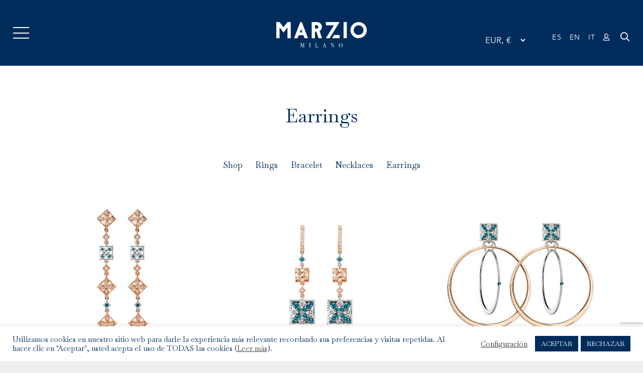

--- FILE ---
content_type: text/html; charset=UTF-8
request_url: https://marziomilano.com/en/earrings/
body_size: 33644
content:
<!DOCTYPE HTML>
<html lang="en-US">
<head>
	<meta charset="UTF-8">
	<meta name='robots' content='index, follow, max-image-preview:large, max-snippet:-1, max-video-preview:-1' />
	<style>img:is([sizes="auto" i], [sizes^="auto," i]) { contain-intrinsic-size: 3000px 1500px }</style>
	
	<!-- This site is optimized with the Yoast SEO plugin v26.7 - https://yoast.com/wordpress/plugins/seo/ -->
	<title>Earrings - Marzio Milano</title>
	<link rel="canonical" href="https://marziomilano.com/en/earrings/" />
	<meta property="og:locale" content="en_US" />
	<meta property="og:type" content="article" />
	<meta property="og:title" content="Earrings - Marzio Milano" />
	<meta property="og:url" content="https://marziomilano.com/en/earrings/" />
	<meta property="og:site_name" content="Marzio Milano" />
	<meta property="article:modified_time" content="2020-12-10T18:07:51+00:00" />
	<meta name="twitter:card" content="summary_large_image" />
	<script type="application/ld+json" class="yoast-schema-graph">{"@context":"https://schema.org","@graph":[{"@type":"WebPage","@id":"https://marziomilano.com/en/earrings/","url":"https://marziomilano.com/en/earrings/","name":"Earrings - Marzio Milano","isPartOf":{"@id":"https://marziomilano.com/en/#website"},"datePublished":"2020-12-10T18:07:50+00:00","dateModified":"2020-12-10T18:07:51+00:00","breadcrumb":{"@id":"https://marziomilano.com/en/earrings/#breadcrumb"},"inLanguage":"en-US","potentialAction":[{"@type":"ReadAction","target":["https://marziomilano.com/en/earrings/"]}]},{"@type":"BreadcrumbList","@id":"https://marziomilano.com/en/earrings/#breadcrumb","itemListElement":[{"@type":"ListItem","position":1,"name":"Portada","item":"https://marziomilano.com/en/"},{"@type":"ListItem","position":2,"name":"Earrings"}]},{"@type":"WebSite","@id":"https://marziomilano.com/en/#website","url":"https://marziomilano.com/en/","name":"Marzio Milano","description":"Artesanía italiana","publisher":{"@id":"https://marziomilano.com/en/#organization"},"potentialAction":[{"@type":"SearchAction","target":{"@type":"EntryPoint","urlTemplate":"https://marziomilano.com/en/?s={search_term_string}"},"query-input":{"@type":"PropertyValueSpecification","valueRequired":true,"valueName":"search_term_string"}}],"inLanguage":"en-US"},{"@type":"Organization","@id":"https://marziomilano.com/en/#organization","name":"Marzio Milano","url":"https://marziomilano.com/en/","logo":{"@type":"ImageObject","inLanguage":"en-US","@id":"https://marziomilano.com/en/#/schema/logo/image/","url":"https://marziomilano.com/wp-content/uploads/2020/08/marzio_azul.png","contentUrl":"https://marziomilano.com/wp-content/uploads/2020/08/marzio_azul.png","width":688,"height":313,"caption":"Marzio Milano"},"image":{"@id":"https://marziomilano.com/en/#/schema/logo/image/"}}]}</script>
	<!-- / Yoast SEO plugin. -->


<link rel='dns-prefetch' href='//capi-automation.s3.us-east-2.amazonaws.com' />
<link rel='dns-prefetch' href='//fonts.googleapis.com' />
<link rel="alternate" type="application/rss+xml" title="Marzio Milano &raquo; Feed" href="https://marziomilano.com/en/feed/" />
<link rel="alternate" type="application/rss+xml" title="Marzio Milano &raquo; Comments Feed" href="https://marziomilano.com/en/comments/feed/" />
<meta name="viewport" content="width=device-width, initial-scale=1">
<meta name="SKYPE_TOOLBAR" content="SKYPE_TOOLBAR_PARSER_COMPATIBLE">
<meta name="theme-color" content="#f5f5f5">
<meta property="og:title" content="Earrings - Marzio Milano">
<meta property="og:url" content="https://marziomilano.com/en/earrings/">
<meta property="og:locale" content="en_US">
<meta property="og:site_name" content="Marzio Milano">
<meta property="og:type" content="website">
<meta property="og:image" content="https://marziomilano.com/wp-content/uploads/2020/08/701.04.P03-2.jpg" itemprop="image">
<link rel="preload" href="https://marziomilano.com/wp-content/uploads/2020/09/avenir-book-1.woff" as="font" type="font/woff" crossorigin><link rel="preload" href="https://marziomilano.com/wp-content/uploads/2020/09/qypfy-imbp4.woff" as="font" type="font/woff" crossorigin><script>
window._wpemojiSettings = {"baseUrl":"https:\/\/s.w.org\/images\/core\/emoji\/16.0.1\/72x72\/","ext":".png","svgUrl":"https:\/\/s.w.org\/images\/core\/emoji\/16.0.1\/svg\/","svgExt":".svg","source":{"concatemoji":"https:\/\/marziomilano.com\/wp-includes\/js\/wp-emoji-release.min.js?ver=6.8.3"}};
/*! This file is auto-generated */
!function(s,n){var o,i,e;function c(e){try{var t={supportTests:e,timestamp:(new Date).valueOf()};sessionStorage.setItem(o,JSON.stringify(t))}catch(e){}}function p(e,t,n){e.clearRect(0,0,e.canvas.width,e.canvas.height),e.fillText(t,0,0);var t=new Uint32Array(e.getImageData(0,0,e.canvas.width,e.canvas.height).data),a=(e.clearRect(0,0,e.canvas.width,e.canvas.height),e.fillText(n,0,0),new Uint32Array(e.getImageData(0,0,e.canvas.width,e.canvas.height).data));return t.every(function(e,t){return e===a[t]})}function u(e,t){e.clearRect(0,0,e.canvas.width,e.canvas.height),e.fillText(t,0,0);for(var n=e.getImageData(16,16,1,1),a=0;a<n.data.length;a++)if(0!==n.data[a])return!1;return!0}function f(e,t,n,a){switch(t){case"flag":return n(e,"\ud83c\udff3\ufe0f\u200d\u26a7\ufe0f","\ud83c\udff3\ufe0f\u200b\u26a7\ufe0f")?!1:!n(e,"\ud83c\udde8\ud83c\uddf6","\ud83c\udde8\u200b\ud83c\uddf6")&&!n(e,"\ud83c\udff4\udb40\udc67\udb40\udc62\udb40\udc65\udb40\udc6e\udb40\udc67\udb40\udc7f","\ud83c\udff4\u200b\udb40\udc67\u200b\udb40\udc62\u200b\udb40\udc65\u200b\udb40\udc6e\u200b\udb40\udc67\u200b\udb40\udc7f");case"emoji":return!a(e,"\ud83e\udedf")}return!1}function g(e,t,n,a){var r="undefined"!=typeof WorkerGlobalScope&&self instanceof WorkerGlobalScope?new OffscreenCanvas(300,150):s.createElement("canvas"),o=r.getContext("2d",{willReadFrequently:!0}),i=(o.textBaseline="top",o.font="600 32px Arial",{});return e.forEach(function(e){i[e]=t(o,e,n,a)}),i}function t(e){var t=s.createElement("script");t.src=e,t.defer=!0,s.head.appendChild(t)}"undefined"!=typeof Promise&&(o="wpEmojiSettingsSupports",i=["flag","emoji"],n.supports={everything:!0,everythingExceptFlag:!0},e=new Promise(function(e){s.addEventListener("DOMContentLoaded",e,{once:!0})}),new Promise(function(t){var n=function(){try{var e=JSON.parse(sessionStorage.getItem(o));if("object"==typeof e&&"number"==typeof e.timestamp&&(new Date).valueOf()<e.timestamp+604800&&"object"==typeof e.supportTests)return e.supportTests}catch(e){}return null}();if(!n){if("undefined"!=typeof Worker&&"undefined"!=typeof OffscreenCanvas&&"undefined"!=typeof URL&&URL.createObjectURL&&"undefined"!=typeof Blob)try{var e="postMessage("+g.toString()+"("+[JSON.stringify(i),f.toString(),p.toString(),u.toString()].join(",")+"));",a=new Blob([e],{type:"text/javascript"}),r=new Worker(URL.createObjectURL(a),{name:"wpTestEmojiSupports"});return void(r.onmessage=function(e){c(n=e.data),r.terminate(),t(n)})}catch(e){}c(n=g(i,f,p,u))}t(n)}).then(function(e){for(var t in e)n.supports[t]=e[t],n.supports.everything=n.supports.everything&&n.supports[t],"flag"!==t&&(n.supports.everythingExceptFlag=n.supports.everythingExceptFlag&&n.supports[t]);n.supports.everythingExceptFlag=n.supports.everythingExceptFlag&&!n.supports.flag,n.DOMReady=!1,n.readyCallback=function(){n.DOMReady=!0}}).then(function(){return e}).then(function(){var e;n.supports.everything||(n.readyCallback(),(e=n.source||{}).concatemoji?t(e.concatemoji):e.wpemoji&&e.twemoji&&(t(e.twemoji),t(e.wpemoji)))}))}((window,document),window._wpemojiSettings);
</script>
<link rel='stylesheet' id='sbi_styles-css' href='https://marziomilano.com/wp-content/plugins/instagram-feed/css/sbi-styles.min.css?ver=6.10.0' media='all' />
<style id='wp-emoji-styles-inline-css'>

	img.wp-smiley, img.emoji {
		display: inline !important;
		border: none !important;
		box-shadow: none !important;
		height: 1em !important;
		width: 1em !important;
		margin: 0 0.07em !important;
		vertical-align: -0.1em !important;
		background: none !important;
		padding: 0 !important;
	}
</style>
<link rel='stylesheet' id='wp-block-library-css' href='https://marziomilano.com/wp-includes/css/dist/block-library/style.min.css?ver=6.8.3' media='all' />
<style id='classic-theme-styles-inline-css'>
/*! This file is auto-generated */
.wp-block-button__link{color:#fff;background-color:#32373c;border-radius:9999px;box-shadow:none;text-decoration:none;padding:calc(.667em + 2px) calc(1.333em + 2px);font-size:1.125em}.wp-block-file__button{background:#32373c;color:#fff;text-decoration:none}
</style>
<style id='safe-svg-svg-icon-style-inline-css'>
.safe-svg-cover{text-align:center}.safe-svg-cover .safe-svg-inside{display:inline-block;max-width:100%}.safe-svg-cover svg{fill:currentColor;height:100%;max-height:100%;max-width:100%;width:100%}

</style>
<style id='global-styles-inline-css'>
:root{--wp--preset--aspect-ratio--square: 1;--wp--preset--aspect-ratio--4-3: 4/3;--wp--preset--aspect-ratio--3-4: 3/4;--wp--preset--aspect-ratio--3-2: 3/2;--wp--preset--aspect-ratio--2-3: 2/3;--wp--preset--aspect-ratio--16-9: 16/9;--wp--preset--aspect-ratio--9-16: 9/16;--wp--preset--color--black: #000000;--wp--preset--color--cyan-bluish-gray: #abb8c3;--wp--preset--color--white: #ffffff;--wp--preset--color--pale-pink: #f78da7;--wp--preset--color--vivid-red: #cf2e2e;--wp--preset--color--luminous-vivid-orange: #ff6900;--wp--preset--color--luminous-vivid-amber: #fcb900;--wp--preset--color--light-green-cyan: #7bdcb5;--wp--preset--color--vivid-green-cyan: #00d084;--wp--preset--color--pale-cyan-blue: #8ed1fc;--wp--preset--color--vivid-cyan-blue: #0693e3;--wp--preset--color--vivid-purple: #9b51e0;--wp--preset--gradient--vivid-cyan-blue-to-vivid-purple: linear-gradient(135deg,rgba(6,147,227,1) 0%,rgb(155,81,224) 100%);--wp--preset--gradient--light-green-cyan-to-vivid-green-cyan: linear-gradient(135deg,rgb(122,220,180) 0%,rgb(0,208,130) 100%);--wp--preset--gradient--luminous-vivid-amber-to-luminous-vivid-orange: linear-gradient(135deg,rgba(252,185,0,1) 0%,rgba(255,105,0,1) 100%);--wp--preset--gradient--luminous-vivid-orange-to-vivid-red: linear-gradient(135deg,rgba(255,105,0,1) 0%,rgb(207,46,46) 100%);--wp--preset--gradient--very-light-gray-to-cyan-bluish-gray: linear-gradient(135deg,rgb(238,238,238) 0%,rgb(169,184,195) 100%);--wp--preset--gradient--cool-to-warm-spectrum: linear-gradient(135deg,rgb(74,234,220) 0%,rgb(151,120,209) 20%,rgb(207,42,186) 40%,rgb(238,44,130) 60%,rgb(251,105,98) 80%,rgb(254,248,76) 100%);--wp--preset--gradient--blush-light-purple: linear-gradient(135deg,rgb(255,206,236) 0%,rgb(152,150,240) 100%);--wp--preset--gradient--blush-bordeaux: linear-gradient(135deg,rgb(254,205,165) 0%,rgb(254,45,45) 50%,rgb(107,0,62) 100%);--wp--preset--gradient--luminous-dusk: linear-gradient(135deg,rgb(255,203,112) 0%,rgb(199,81,192) 50%,rgb(65,88,208) 100%);--wp--preset--gradient--pale-ocean: linear-gradient(135deg,rgb(255,245,203) 0%,rgb(182,227,212) 50%,rgb(51,167,181) 100%);--wp--preset--gradient--electric-grass: linear-gradient(135deg,rgb(202,248,128) 0%,rgb(113,206,126) 100%);--wp--preset--gradient--midnight: linear-gradient(135deg,rgb(2,3,129) 0%,rgb(40,116,252) 100%);--wp--preset--font-size--small: 13px;--wp--preset--font-size--medium: 20px;--wp--preset--font-size--large: 36px;--wp--preset--font-size--x-large: 42px;--wp--preset--spacing--20: 0.44rem;--wp--preset--spacing--30: 0.67rem;--wp--preset--spacing--40: 1rem;--wp--preset--spacing--50: 1.5rem;--wp--preset--spacing--60: 2.25rem;--wp--preset--spacing--70: 3.38rem;--wp--preset--spacing--80: 5.06rem;--wp--preset--shadow--natural: 6px 6px 9px rgba(0, 0, 0, 0.2);--wp--preset--shadow--deep: 12px 12px 50px rgba(0, 0, 0, 0.4);--wp--preset--shadow--sharp: 6px 6px 0px rgba(0, 0, 0, 0.2);--wp--preset--shadow--outlined: 6px 6px 0px -3px rgba(255, 255, 255, 1), 6px 6px rgba(0, 0, 0, 1);--wp--preset--shadow--crisp: 6px 6px 0px rgba(0, 0, 0, 1);}:where(.is-layout-flex){gap: 0.5em;}:where(.is-layout-grid){gap: 0.5em;}body .is-layout-flex{display: flex;}.is-layout-flex{flex-wrap: wrap;align-items: center;}.is-layout-flex > :is(*, div){margin: 0;}body .is-layout-grid{display: grid;}.is-layout-grid > :is(*, div){margin: 0;}:where(.wp-block-columns.is-layout-flex){gap: 2em;}:where(.wp-block-columns.is-layout-grid){gap: 2em;}:where(.wp-block-post-template.is-layout-flex){gap: 1.25em;}:where(.wp-block-post-template.is-layout-grid){gap: 1.25em;}.has-black-color{color: var(--wp--preset--color--black) !important;}.has-cyan-bluish-gray-color{color: var(--wp--preset--color--cyan-bluish-gray) !important;}.has-white-color{color: var(--wp--preset--color--white) !important;}.has-pale-pink-color{color: var(--wp--preset--color--pale-pink) !important;}.has-vivid-red-color{color: var(--wp--preset--color--vivid-red) !important;}.has-luminous-vivid-orange-color{color: var(--wp--preset--color--luminous-vivid-orange) !important;}.has-luminous-vivid-amber-color{color: var(--wp--preset--color--luminous-vivid-amber) !important;}.has-light-green-cyan-color{color: var(--wp--preset--color--light-green-cyan) !important;}.has-vivid-green-cyan-color{color: var(--wp--preset--color--vivid-green-cyan) !important;}.has-pale-cyan-blue-color{color: var(--wp--preset--color--pale-cyan-blue) !important;}.has-vivid-cyan-blue-color{color: var(--wp--preset--color--vivid-cyan-blue) !important;}.has-vivid-purple-color{color: var(--wp--preset--color--vivid-purple) !important;}.has-black-background-color{background-color: var(--wp--preset--color--black) !important;}.has-cyan-bluish-gray-background-color{background-color: var(--wp--preset--color--cyan-bluish-gray) !important;}.has-white-background-color{background-color: var(--wp--preset--color--white) !important;}.has-pale-pink-background-color{background-color: var(--wp--preset--color--pale-pink) !important;}.has-vivid-red-background-color{background-color: var(--wp--preset--color--vivid-red) !important;}.has-luminous-vivid-orange-background-color{background-color: var(--wp--preset--color--luminous-vivid-orange) !important;}.has-luminous-vivid-amber-background-color{background-color: var(--wp--preset--color--luminous-vivid-amber) !important;}.has-light-green-cyan-background-color{background-color: var(--wp--preset--color--light-green-cyan) !important;}.has-vivid-green-cyan-background-color{background-color: var(--wp--preset--color--vivid-green-cyan) !important;}.has-pale-cyan-blue-background-color{background-color: var(--wp--preset--color--pale-cyan-blue) !important;}.has-vivid-cyan-blue-background-color{background-color: var(--wp--preset--color--vivid-cyan-blue) !important;}.has-vivid-purple-background-color{background-color: var(--wp--preset--color--vivid-purple) !important;}.has-black-border-color{border-color: var(--wp--preset--color--black) !important;}.has-cyan-bluish-gray-border-color{border-color: var(--wp--preset--color--cyan-bluish-gray) !important;}.has-white-border-color{border-color: var(--wp--preset--color--white) !important;}.has-pale-pink-border-color{border-color: var(--wp--preset--color--pale-pink) !important;}.has-vivid-red-border-color{border-color: var(--wp--preset--color--vivid-red) !important;}.has-luminous-vivid-orange-border-color{border-color: var(--wp--preset--color--luminous-vivid-orange) !important;}.has-luminous-vivid-amber-border-color{border-color: var(--wp--preset--color--luminous-vivid-amber) !important;}.has-light-green-cyan-border-color{border-color: var(--wp--preset--color--light-green-cyan) !important;}.has-vivid-green-cyan-border-color{border-color: var(--wp--preset--color--vivid-green-cyan) !important;}.has-pale-cyan-blue-border-color{border-color: var(--wp--preset--color--pale-cyan-blue) !important;}.has-vivid-cyan-blue-border-color{border-color: var(--wp--preset--color--vivid-cyan-blue) !important;}.has-vivid-purple-border-color{border-color: var(--wp--preset--color--vivid-purple) !important;}.has-vivid-cyan-blue-to-vivid-purple-gradient-background{background: var(--wp--preset--gradient--vivid-cyan-blue-to-vivid-purple) !important;}.has-light-green-cyan-to-vivid-green-cyan-gradient-background{background: var(--wp--preset--gradient--light-green-cyan-to-vivid-green-cyan) !important;}.has-luminous-vivid-amber-to-luminous-vivid-orange-gradient-background{background: var(--wp--preset--gradient--luminous-vivid-amber-to-luminous-vivid-orange) !important;}.has-luminous-vivid-orange-to-vivid-red-gradient-background{background: var(--wp--preset--gradient--luminous-vivid-orange-to-vivid-red) !important;}.has-very-light-gray-to-cyan-bluish-gray-gradient-background{background: var(--wp--preset--gradient--very-light-gray-to-cyan-bluish-gray) !important;}.has-cool-to-warm-spectrum-gradient-background{background: var(--wp--preset--gradient--cool-to-warm-spectrum) !important;}.has-blush-light-purple-gradient-background{background: var(--wp--preset--gradient--blush-light-purple) !important;}.has-blush-bordeaux-gradient-background{background: var(--wp--preset--gradient--blush-bordeaux) !important;}.has-luminous-dusk-gradient-background{background: var(--wp--preset--gradient--luminous-dusk) !important;}.has-pale-ocean-gradient-background{background: var(--wp--preset--gradient--pale-ocean) !important;}.has-electric-grass-gradient-background{background: var(--wp--preset--gradient--electric-grass) !important;}.has-midnight-gradient-background{background: var(--wp--preset--gradient--midnight) !important;}.has-small-font-size{font-size: var(--wp--preset--font-size--small) !important;}.has-medium-font-size{font-size: var(--wp--preset--font-size--medium) !important;}.has-large-font-size{font-size: var(--wp--preset--font-size--large) !important;}.has-x-large-font-size{font-size: var(--wp--preset--font-size--x-large) !important;}
:where(.wp-block-post-template.is-layout-flex){gap: 1.25em;}:where(.wp-block-post-template.is-layout-grid){gap: 1.25em;}
:where(.wp-block-columns.is-layout-flex){gap: 2em;}:where(.wp-block-columns.is-layout-grid){gap: 2em;}
:root :where(.wp-block-pullquote){font-size: 1.5em;line-height: 1.6;}
</style>
<link rel='stylesheet' id='contact-form-7-css' href='https://marziomilano.com/wp-content/plugins/contact-form-7/includes/css/styles.css?ver=6.1.4' media='all' />
<link rel='stylesheet' id='cookie-law-info-css' href='https://marziomilano.com/wp-content/plugins/cookie-law-info/legacy/public/css/cookie-law-info-public.css?ver=3.3.9.1' media='all' />
<link rel='stylesheet' id='cookie-law-info-gdpr-css' href='https://marziomilano.com/wp-content/plugins/cookie-law-info/legacy/public/css/cookie-law-info-gdpr.css?ver=3.3.9.1' media='all' />
<style id='woocommerce-inline-inline-css'>
.woocommerce form .form-row .required { visibility: visible; }
</style>
<link rel='stylesheet' id='jquery-ui-style-css' href='https://marziomilano.com/wp-content/plugins/woocommerce-jetpack/includes/css/jquery-ui.css?ver=1768875932' media='all' />
<link rel='stylesheet' id='wcj-timepicker-style-css' href='https://marziomilano.com/wp-content/plugins/woocommerce-jetpack/includes/lib/timepicker/jquery.timepicker.min.css?ver=7.9.0' media='all' />
<link rel='stylesheet' id='cms-navigation-style-base-css' href='https://marziomilano.com/wp-content/plugins/wpml-cms-nav/res/css/cms-navigation-base.css?ver=1.5.6' media='screen' />
<link rel='stylesheet' id='cms-navigation-style-css' href='https://marziomilano.com/wp-content/plugins/wpml-cms-nav/res/css/cms-navigation.css?ver=1.5.6' media='screen' />
<link rel='stylesheet' id='us-fonts-css' href='https://fonts.googleapis.com/css?family=Krona+One%3A400&#038;display=swap&#038;ver=6.8.3' media='all' />
<link rel='stylesheet' id='dearpdf-style-css' href='https://marziomilano.com/wp-content/plugins/dearpdf-lite/assets/css/dearpdf.min.css?ver=2.0.38' media='all' />
<link rel='stylesheet' id='us-style-css' href='https://marziomilano.com/wp-content/themes/Impreza/css/style.min.css?ver=8.25' media='all' />
<link rel='stylesheet' id='us-woocommerce-css' href='https://marziomilano.com/wp-content/themes/Impreza/common/css/plugins/woocommerce.min.css?ver=8.25' media='all' />
<link rel='stylesheet' id='theme-style-css' href='https://marziomilano.com/wp-content/themes/Impreza-child/style.css?ver=8.25' media='all' />
<link rel='stylesheet' id='cwginstock_frontend_css-css' href='https://marziomilano.com/wp-content/plugins/back-in-stock-notifier-for-woocommerce/assets/css/frontend.min.css?ver=6.3.0' media='' />
<link rel='stylesheet' id='cwginstock_bootstrap-css' href='https://marziomilano.com/wp-content/plugins/back-in-stock-notifier-for-woocommerce/assets/css/bootstrap.min.css?ver=6.3.0' media='' />
<script src="https://marziomilano.com/wp-includes/js/jquery/jquery.min.js?ver=3.7.1" id="jquery-core-js"></script>
<script id="cookie-law-info-js-extra">
var Cli_Data = {"nn_cookie_ids":[],"cookielist":[],"non_necessary_cookies":[],"ccpaEnabled":"","ccpaRegionBased":"","ccpaBarEnabled":"","strictlyEnabled":["necessary","obligatoire"],"ccpaType":"gdpr","js_blocking":"1","custom_integration":"","triggerDomRefresh":"","secure_cookies":""};
var cli_cookiebar_settings = {"animate_speed_hide":"500","animate_speed_show":"500","background":"#FFF","border":"#b1a6a6c2","border_on":"","button_1_button_colour":"#002c5c","button_1_button_hover":"#00234a","button_1_link_colour":"#fff","button_1_as_button":"1","button_1_new_win":"","button_2_button_colour":"#333","button_2_button_hover":"#292929","button_2_link_colour":"#444","button_2_as_button":"","button_2_hidebar":"","button_3_button_colour":"#002c5c","button_3_button_hover":"#00234a","button_3_link_colour":"#fff","button_3_as_button":"1","button_3_new_win":"","button_4_button_colour":"#000","button_4_button_hover":"#000000","button_4_link_colour":"#333333","button_4_as_button":"","button_7_button_colour":"#61a229","button_7_button_hover":"#4e8221","button_7_link_colour":"#fff","button_7_as_button":"1","button_7_new_win":"","font_family":"inherit","header_fix":"","notify_animate_hide":"1","notify_animate_show":"","notify_div_id":"#cookie-law-info-bar","notify_position_horizontal":"right","notify_position_vertical":"bottom","scroll_close":"","scroll_close_reload":"","accept_close_reload":"","reject_close_reload":"","showagain_tab":"","showagain_background":"#fff","showagain_border":"#000","showagain_div_id":"#cookie-law-info-again","showagain_x_position":"100px","text":"#002c5c","show_once_yn":"","show_once":"10000","logging_on":"","as_popup":"","popup_overlay":"1","bar_heading_text":"","cookie_bar_as":"banner","popup_showagain_position":"bottom-right","widget_position":"left"};
var log_object = {"ajax_url":"https:\/\/marziomilano.com\/wp-admin\/admin-ajax.php"};
</script>
<script src="https://marziomilano.com/wp-content/plugins/cookie-law-info/legacy/public/js/cookie-law-info-public.js?ver=3.3.9.1" id="cookie-law-info-js"></script>
<script src="https://marziomilano.com/wp-content/plugins/woocommerce/assets/js/jquery-blockui/jquery.blockUI.min.js?ver=2.7.0-wc.10.4.3" id="wc-jquery-blockui-js" data-wp-strategy="defer"></script>
<script id="wc-add-to-cart-js-extra">
var wc_add_to_cart_params = {"ajax_url":"\/wp-admin\/admin-ajax.php?lang=en","wc_ajax_url":"\/en\/?wc-ajax=%%endpoint%%","i18n_view_cart":"View cart","cart_url":"https:\/\/marziomilano.com\/carrito-2\/","is_cart":"","cart_redirect_after_add":"yes"};
</script>
<script src="https://marziomilano.com/wp-content/plugins/woocommerce/assets/js/frontend/add-to-cart.min.js?ver=10.4.3" id="wc-add-to-cart-js" defer data-wp-strategy="defer"></script>
<script src="https://marziomilano.com/wp-content/plugins/woocommerce/assets/js/js-cookie/js.cookie.min.js?ver=2.1.4-wc.10.4.3" id="wc-js-cookie-js" defer data-wp-strategy="defer"></script>
<script id="woocommerce-js-extra">
var woocommerce_params = {"ajax_url":"\/wp-admin\/admin-ajax.php?lang=en","wc_ajax_url":"\/en\/?wc-ajax=%%endpoint%%","i18n_password_show":"Show password","i18n_password_hide":"Hide password"};
</script>
<script src="https://marziomilano.com/wp-content/plugins/woocommerce/assets/js/frontend/woocommerce.min.js?ver=10.4.3" id="woocommerce-js" defer data-wp-strategy="defer"></script>
<script></script><link rel="https://api.w.org/" href="https://marziomilano.com/en/wp-json/" /><link rel="alternate" title="JSON" type="application/json" href="https://marziomilano.com/en/wp-json/wp/v2/pages/3073" /><link rel="EditURI" type="application/rsd+xml" title="RSD" href="https://marziomilano.com/xmlrpc.php?rsd" />
<meta name="generator" content="WordPress 6.8.3" />
<meta name="generator" content="WooCommerce 10.4.3" />
<link rel='shortlink' href='https://marziomilano.com/en/?p=3073' />
<link rel="alternate" title="oEmbed (JSON)" type="application/json+oembed" href="https://marziomilano.com/en/wp-json/oembed/1.0/embed?url=https%3A%2F%2Fmarziomilano.com%2Fen%2Fearrings%2F" />
<link rel="alternate" title="oEmbed (XML)" type="text/xml+oembed" href="https://marziomilano.com/en/wp-json/oembed/1.0/embed?url=https%3A%2F%2Fmarziomilano.com%2Fen%2Fearrings%2F&#038;format=xml" />
<meta name="generator" content="WPML ver:4.8.6 stt:1,27,2;" />
		<script id="us_add_no_touch">
			if ( ! /Android|webOS|iPhone|iPad|iPod|BlackBerry|IEMobile|Opera Mini/i.test( navigator.userAgent ) ) {
				document.getElementsByTagName( 'html' )[ 0 ].className += " no-touch";
			}
		</script>
			<noscript><style>.woocommerce-product-gallery{ opacity: 1 !important; }</style></noscript>
	<script data-cfasync="false"> var dearPdfLocation = "https://marziomilano.com/wp-content/plugins/dearpdf-lite/assets/"; var dearpdfWPGlobal = [];</script><!-- Instagram Feed CSS -->
<style type="text/css">
/* Media queries */
@media all and (max-width: 640px){
  #sb_instagram.sbi_col_3 #sbi_images .sbi_item,
  #sb_instagram.sbi_col_4 #sbi_images .sbi_item,
  #sb_instagram.sbi_col_5 #sbi_images .sbi_item,
  #sb_instagram.sbi_col_6 #sbi_images .sbi_item{
    width: 33%;
  }
  #sb_instagram.sbi_col_7 #sbi_images .sbi_item,
  #sb_instagram.sbi_col_8 #sbi_images .sbi_item,
  #sb_instagram.sbi_col_9 #sbi_images .sbi_item,
  #sb_instagram.sbi_col_10 #sbi_images .sbi_item{
    width: 25%;
  }
}

@media all and (max-width: 480px){
  #sb_instagram.sbi_col_3 #sbi_images .sbi_item,
  #sb_instagram.sbi_col_4 #sbi_images .sbi_item,
  #sb_instagram.sbi_col_5 #sbi_images .sbi_item,
  #sb_instagram.sbi_col_6 #sbi_images .sbi_item,
  #sb_instagram.sbi_col_7 #sbi_images .sbi_item,
  #sb_instagram.sbi_col_8 #sbi_images .sbi_item,
  #sb_instagram.sbi_col_9 #sbi_images .sbi_item,
  #sb_instagram.sbi_col_10 #sbi_images .sbi_item{
    width: 33%;
  }
}
</style>
			<script  type="text/javascript">
				!function(f,b,e,v,n,t,s){if(f.fbq)return;n=f.fbq=function(){n.callMethod?
					n.callMethod.apply(n,arguments):n.queue.push(arguments)};if(!f._fbq)f._fbq=n;
					n.push=n;n.loaded=!0;n.version='2.0';n.queue=[];t=b.createElement(e);t.async=!0;
					t.src=v;s=b.getElementsByTagName(e)[0];s.parentNode.insertBefore(t,s)}(window,
					document,'script','https://connect.facebook.net/en_US/fbevents.js');
			</script>
			<!-- WooCommerce Facebook Integration Begin -->
			<script  type="text/javascript">

				fbq('init', '1031932953945865', {}, {
    "agent": "woocommerce_0-10.4.3-3.5.15"
});

				document.addEventListener( 'DOMContentLoaded', function() {
					// Insert placeholder for events injected when a product is added to the cart through AJAX.
					document.body.insertAdjacentHTML( 'beforeend', '<div class=\"wc-facebook-pixel-event-placeholder\"></div>' );
				}, false );

			</script>
			<!-- WooCommerce Facebook Integration End -->
			<meta name="generator" content="Powered by WPBakery Page Builder - drag and drop page builder for WordPress."/>
<link rel="icon" href="https://marziomilano.com/wp-content/uploads/2020/08/5e303a5f5ab6a362e8c2c7ab_MarzioMilano_APP-150x150.jpg" sizes="32x32" />
<link rel="icon" href="https://marziomilano.com/wp-content/uploads/2020/08/5e303a5f5ab6a362e8c2c7ab_MarzioMilano_APP-256x256.jpg" sizes="192x192" />
<link rel="apple-touch-icon" href="https://marziomilano.com/wp-content/uploads/2020/08/5e303a5f5ab6a362e8c2c7ab_MarzioMilano_APP-187x187.jpg" />
<meta name="msapplication-TileImage" content="https://marziomilano.com/wp-content/uploads/2020/08/5e303a5f5ab6a362e8c2c7ab_MarzioMilano_APP.jpg" />
		<style id="wp-custom-css">
			/* cambio de moneda */
.woocommerce-currency-switcher {
	color:#fff;
}
.woocommerce-currency-switcher  {
background:initial ;
	    font-family: 'Avenir', sans-serif;
}


.woocs_option_img_USD, .woocs_option_img_EUR {
	color:#000;
    font-family: 'Avenir', sans-serif;}

/* ==========================================================================
   Comunes
   ========================================================================== */

   .avenir {
    font-family: 'Avenir', sans-serif;
}


.wpcf7-spinner {
	display:none;
}

.encabezado em {
    margin-right: 5px;
}

.azul {
    color: #002c5c;
}

.blanco {
    color: #fff;
}

.texto-cursiva {
    text-align: center;
    font-size: 19px;
    font-family: 'Baskervville', sans-serif;
    line-height: 30px;
    font-weight: 400;
}

.encabezado-cursiva {
    text-align: center;
    font-size: 50px;
    font-family: 'Baskervville', sans-serif;
    line-height: 30px;
    font-weight: 400;
}

.encabezado {
    font-size: 1.5em;
    text-align: center;
    font-family: 'Baskervville', sans-serif;
}

.w-nav-close:before {
    content: '\f00d';
    font-family: fontawesome;
    font-weight: lighter;
    vertical-align: top;
}


/* ==========================================================================
   Home
   ========================================================================== */

.social_movil {
    font-size: 0.8em;
    padding-top: 18px;
    font-weight: 200;
    letter-spacing: 0.1em;
    display: inline;
    float: left;
    margin-left: 0px;
}

#us_grid_1 .w-grid-item {
    padding: 0rem !important;
}

.social.avenir .fa {
    font-weight: 400;
}

.seleccion_idiomas li {
    margin-left: 1em !important;
}

.home_parallax {
    background: url(https://marziomilano.com/wp-content/uploads/2020/09/HOME_NEW3.jpg);
    background-size: cover;
    background-repeat: no-repeat;
}

@media (max-width:478px) {
    .home_parallax {
        background: url(https://marziomilano.com/wp-content/uploads/2020/09/moviles.jpg);
        background-size: cover;
        background-repeat: no-repeat;
    }
}

@media (min-width:479px) and (max-width:991px) {
    .home_parallax {
        background: url(https://marziomilano.com/wp-content/uploads/2020/09/tablets.jpg);
        background-size: cover;
        background-repeat: no-repeat;
    }
}

.home_parallax .l-section-img {
    background-position: 50% -150px !important;
}

.home_parallaxx {
    opacity: 1;
    will-change: transform;
    transform: translate3d(0px, 0px, 0px) scale3d(1.19558, 1.19558, 1) rotateX(0deg) rotateY(0deg) rotateZ(0deg) skew(0deg, 0deg);
    transform-style: preserve-3d;
}

.vertodo {
    text-align: right;
    font-size: 0.7em;
    min-height: 30px;
    border-bottom: 2px solid #002c5c;
    max-width: 77px;
    font-family: Avenir;
    float: right;
    color: #002c5c;
    z-index: 10 !important;
}

.fila_novedades_tablet .g-cols.type_default, .fila_novedades_escritorio .g-cols.type_default {
    margin:0 !important;
}


/*grid productos home */

span.coleccion {
    font-size: 1.5em;
    max-width: 100px;
}

.w-html.usg_html_1 {
    margin: auto;
}

span.woocommerce-Price-currencySymbol {
    margin-left: 5px;
}

#us_grid_1 .usg_product_field_1 {
    width: 100%;
    flex-shrink: 0;
    text-align: center;
}

#us_grid_1 .usg_post_taxonomy_1 {
    font-style: italic;
    line-height: 1.6em;
}

.categoria_blog {
    font-style: initial;
}

span.w-post-elm-before {
    font-style: initial;
}

/* novedades */
.page-id-1720 #us_grid_1 .usg_post_image_1 {
    width: 363px;
    height: auto;
}

.etiqueta {
    font: italic 100 1.5em / 1.5em 'Baskervville', sans-serif;
}

p.w-post-elm.post_title.usg_post_title_1.woocommerce-loop-product__title.color_link_inherit {
    font-family: Avenir;
    color: #002c5c;
    position: relative;
    text-align: center;
    margin-bottom: 0px;
    letter-spacing: 0.15em;
    font-size: 0.9em;
}

.boton_home {
    font-size: 0.8em;
    margin: auto;
    position: relative;
    max-width: 380px;
    text-align: center;
    padding: 10px 10px;
    letter-spacing: 0.1em;
}

.boton_home:hover {
    background: #fff;
    transition: opacity 0.25s;
}


/* ==========================================================================
   Menu
   ========================================================================== */

.menu-social i.fab {
    font-size: 0.5em;
    margin: 10px;
}

ul#menu-tienda a:hover {
    padding-bottom: 10px;
    border-bottom: 2px solid #002c5c;
}

.ush_menu_1.type_mobile .w-nav-anchor.level_1 {
    font-size: 2.3rem;
}

.ush_menu_1.type_mobile .w-nav-anchor.level_1 {
    line-height: 1.1em;
}

.menu-infomarziomilano span.w-nav-title {
    font-family: 'Avenir', sans-serif;
    font-size: 0.7rem;
    line-height: 1.2!important;
    font-weight: 300;
    font-style: normal;
    text-transform: uppercase;
    letter-spacing: 0.1em;
}

.menu-infomarziomilano {
    margin-top: 0px !important;
}

#menu-item-879 {
    font-size: 0.5em;
}

#menu-item-879 i {
    padding: 0 0.5em;
}

@media (min-width:780px) {
    .ush_menu_1  ul li:first-child {
        margin-top: 185px !important;
    }
}

@media (max-width:780px) {
	   /* enlace Home del menú */
    .ush_menu_1 ul li:first-child {
        margin-top: 75px !important;
    }
    #menu-tienda {
        display: flex !important;
        justify-content: center;
        margin-bottom: -2.5rem;
    }
    #menu-tienda li:first-child {
        width: 100%;
    }
    #menu-tienda li {
        width: 50%;
        margin-bottom: 0.8rem;
        margin-right: 0;
        z-index: 10;
    }
}

span.menu-image-title-after.menu-image-title {
    display: none;
}


/* menu-item-2533: idiomas y boton de usuario en versión móvil */

#menu-item-2533 {
    font-family: 'avenir';
    display: none;
}

@media (max-width:731px) {
    #menu-item-2533 {
        display: initial;
    }
    #menu-item-2533 ul,
    #menu-item-2533 .wpml-ls-statics-shortcode_actions {
        display: inline;
    }
    #menu-item-2533 ul li {
        margin-right: 1rem;
    }
    #menu-item-2533 i {
        margin-left: 0rem
    }
    .menu-social i.fab {
        font-size: 0.8em;
        margin-bottom: 1em;
    }
    .wpml-ls-link .wpml-ls-native {
        font-size: 18px !important;
    }
}


/* ==========================================================================
   Compra
   ========================================================================== */

input#submit_redsys_payment_form {
    margin: 0px 10px;
    font-size: 14px;
}

.wpcf7 form.sent .wpcf7-response-output {
    border-color: #fef0e0;
    font-size: 0.8em;
}



.primera_compra {
    margin-top: -31px;
}

.aceptar {
    font-size: 0.78em;
    margin-bottom: 50px;
	
margin-top:30px;
    text-align: center;
    line-height: 17px
			padding:30px;
}
.aceptar input[type="checkbox"] {
    margin-top: -1px !important;
}

span.wpcf7-list-item {
    display: inline-block;
    vertical-align: top;
    margin: 0px;
}

.woocommerce-info {
    background: #fef0e0;
}

.woocommerce-error {
    background: #fef0e0;
}

.cwginstockerror {
    color: #CA980A !important;
}

.w-form-message.type_success {
    opacity: 1;
    color: #CA980A;
}

.woocommerce-notice {
    color: #002c5c;
}

.w-cart-icon {
    display: inline-block;
    line-height: 2.8rem;
    margin-top: 20px;
}

.titular_italica h2 {
    position: relative;
    z-index: 3;
    margin-top: 25px;
    margin-bottom: 0px;
    font-family: 'Baskervville', sans-serif !important;
    font-size: 28px;
    line-height: 50px;
    font-style: italic;
}

.header_hor .l-subheader-cell.at_right .w-search:not(.layout_simple):last-child {
    /* margin-right: -0.5em; */
    margin-top: 43px;
}

.rollover {
    object-fit: cover;
    height: 100%;
}


/*ficha de producto */



nav.woocommerce-breadcrumb {
    display: none;
}

/* alineacion imagenes adicionales para todos */
.woocommerce-product-gallery ol {
    justify-content: center;
}

/* ajustes imagen principal */
.woocommerce-product-gallery li img.flex-active {
    border: 0px;
}

@media (max-width:991px) {
    .woocommerce-product-gallery__image.flex-active-slide {
        /* width: 564px !important; */
    }
}
@media (min-width:768px) AND (max-width:1025px) {
    
    .woocommerce-product-gallery__image.flex-active-slide {
        /* width: 700px !important; */
    }
}



@media (min-width:1030px) {
    .woocommerce-product-gallery img {
        margin: auto; 
    }
}
@media (max-width:768px) {
    .w-vwrapper.usg_vwrapper_1.align_center.valign_top.container_producto {
        margin-top: 35px;
    }
    .woocommerce-product-gallery img {
        /*margin: 0px !important;*/
        width: auto;        
    }
}



.woocommerce-product-gallery__trigger {
    opacity: 0;
    display: none;
}



/*CABECERA*/

.wpml-ls-legacy-list-horizontal ul li {
    display: inline-flex;
    white-space: nowrap;
    margin: 0 0.12rem;
}

.social {
    font-size: 0.8em;
    padding-top: 18px;
    font-weight: 200;
    letter-spacing: 0.1em;
    display: inline;
    float: left;
    margin-left: 23px;
}

.l-header .w-image img {
    z-index: 1000000000000000000;
    position: relative;
}

.w-search-open i {
    vertical-align: top;
    line-height: 1em;
}

@media (max-width:470px) {
    .w-search-open i {
        vertical-align: initial;
    }
}


/*PIE*/

.footer_titulo_seccion {
    font-family: 'Avenir', sans-serif;
    letter-spacing: 0.2em;
    font-weight: 500;
}

.logopie {
    max-width: 220px;
    margin: auto;
}

.secciones_pie {
    font-size: 0.9em;
}

.menu_legal a {
    color: #fff;
    font-style: italic;
    font-size: 0.8em;
}

.copyright {
    font-size: 0.9em;
    font-family: Avenir;
}

.us_custom_63804797 {
    text-align: center;
}


/* instagram fake */

.g-cols.type_default>div>.vc_column-inner {
    /* padding-left: 1rem;
    padding-right: 1rem; */
}

input.wpcf7-form-control.has-spinner.wpcf7-submit {
    margin: 15px;
}


/*form newsletter */

.formulario_newsletter {
    display: flex;
    justify-content: center;
   
}

@media (max-width:470px) {
    .formulario_newsletter {
        margin-left: 0px;
			 }
	
input.wpcf7-form-control.has-spinner.wpcf7-submit {
        width: 100px;
}
	
}

input.wpcf7-form-control.wpcf7-submit {
    /* float: left; */
}

span.wpcf7-form-control-wrap.your-email {
    max-width: 360px;
    /* float: left; */
    margin-top: -6px;
    background: #fff;
}

.formulario_newsletter input:not([type="submit"]):focus {
    box-shadow: 0px 0px 0px 0px;
    vertical-align: middle;
}

.formulario_newsletter input[type="email"] {
    background: #fff;
    padding: 14px 29px;
    border-style: solid;
    border-width: 1px;
    border-color: rgba(19, 38, 37, 0.1);
    border-radius: 0px;
    font-size: 12px;
    line-height: 30px;
    letter-spacing: 0.1em;
    -webkit-transition: border-color 200ms ease;
    transition: border-color 200ms ease;
}

@media (max-width:470px) {
    .formulario_newsletter {
        display: block;
        max-height: inherit;
        margin-bottom: 1em;
    }
    .formulario_newsletter input[type="email"] {
        width: 100%;
    }
    .formulario_newsletter input[type="submit"] {
        width: 100%;
    }
}


/* ORIGEN */

.origen_manual {
    max-width: 392px;
    margin: auto;
    font-size: 1.2em;
}

.origen_manual h3 {
    line-height: 1.5em;
}

.w-nav.type_mobile.m_layout_fullscreen .w-nav-list.level_1 .w-nav-close {
    display: block;
    margin-top: 20px;
}


/* página de productos */

.datos_producto {
    margin: 0 auto;
}

.w-post-elm.product_field.price {
    text-align: center;
}

.w-post-elm.add_to_cart.boton_producto {
    text-align: center;
}

.woocommerce .related>h2 {
    display: none;
}

section.related.products {
    padding-top: 0px;
    border-top: 0px;
    margin-top: -48px;
}

.w-post-elm.post_taxonomy.style_simple.color_link_inherit {
    font-size: 1em;
    text-align: center;
}

h4.w-post-elm.post_title.us_custom_9f863b4c.align_center.entry-title {
    margin-bottom: 1px;
}

.post_taxonomy a {
    font-style: italic;
}


/* Proceso de compra */

.woocommerce-message {
    background: #efefef !important;
}

.woocommerce-form-coupon-toggle {
    display: none;
}

.woocommerce .actions .coupon>.button {
    background: #efefef;
    color: #7b7b7b !important;
}


/*Firefox*/

.w-grid[class*="ratio_"] .w-post-elm.type_image img {
    height: auto;
    display: block;
    object-fit: contain;
    vertical-align: middle;
}

.w-post-elm.post_taxonomy.usg_post_taxonomy_1.style_simple.color_link_inherit a {
    border-bottom: 3px solid #002c5c;
    padding-bottom: 10px;
    font-style: initial;
}


/*novedades*/

.fondo_novedades {
    position: absolute!important;
    background: #faeccf!important;
    width: 200px;
    height: 500px;
    margin: auto;
    z-index: 1;
}

.foto_novedades {
    z-index: 1111;
}

li.woocommerce-MyAccount-navigation-link.woocommerce-MyAccount-navigation-link--downloads {
    display: none;
}

.woocommerce .stock {
    font-weight: 100;
    color: #002c5c;
    font-family: 'Baskervville', serif;
    font-style: italic;
    font-size: 1.1em;
    margin: auto;
}

.woocommerce-variation-availability {
    margin-right: initial;
    margin: auto;
}

.cwginstock-subscribe-form .panel-primary>.panel-heading {
    color: #002c5c;
    background-color: #ffffff;
    border-color: #ffffff;
    font-family: 'Baskervville' sans-serif !important;
    font-style: italic;
}

.cwginstock-subscribe-form .panel-primary {
    border: 0px;
}

.cwginstock-panel-heading h4 {
    color: #002c5c;
    font-size: 0.9em;
}

.cwginstocksuccess {
    color: #002c5c !important;
    font-size: 0.9em;
}

.page-id-1720 .layout_1718 .usg_post_taxonomy_2 a {
    font-style: initial !important;
    text-transform: uppercase;
    font-size: 0.7em !important;
}


/* cambios 26 octubre */



form.wpcf7-form.init {
    max-height: 441px;
}


/*tablet*/

@media (min-width:768px) AND (max-width:1025px) {
    .formulario_newsletter {
        margin-left: 0px;
    }
    .header_hor .l-subheader-cell.at_right>* {
        margin-left: 0rem;
    }
    .layout_1718 .w-grid-item-h {
        margin: auto;
    }
    .l-subheader.with_centering_tablets .l-subheader-cell.at_left,
    .l-subheader.with_centering_tablets .l-subheader-cell.at_right {
        flex-basis: 200px !important;
    }
    #us_grid_1 .w-grid-item {
        padding: 1.6rem 0.2rem !important;
    }
}

tr.woocommerce-shipping-totals.shipping th {
    display: none;
}

.seleccion_idiomas.menu {
    font-size: 0.6em !important;
    margin-top: -50px !important;
}		</style>
		<noscript><style> .wpb_animate_when_almost_visible { opacity: 1; }</style></noscript>		<style id="us-icon-fonts">@font-face{font-display:block;font-style:normal;font-family:"fontawesome";font-weight:900;src:url("https://marziomilano.com/wp-content/themes/Impreza/fonts/fa-solid-900.woff2?ver=8.25") format("woff2")}.fas{font-family:"fontawesome";font-weight:900}@font-face{font-display:block;font-style:normal;font-family:"fontawesome";font-weight:400;src:url("https://marziomilano.com/wp-content/themes/Impreza/fonts/fa-regular-400.woff2?ver=8.25") format("woff2")}.far{font-family:"fontawesome";font-weight:400}@font-face{font-display:block;font-style:normal;font-family:"fontawesome";font-weight:300;src:url("https://marziomilano.com/wp-content/themes/Impreza/fonts/fa-light-300.woff2?ver=8.25") format("woff2")}.fal{font-family:"fontawesome";font-weight:300}@font-face{font-display:block;font-style:normal;font-family:"Font Awesome 5 Duotone";font-weight:900;src:url("https://marziomilano.com/wp-content/themes/Impreza/fonts/fa-duotone-900.woff2?ver=8.25") format("woff2")}.fad{font-family:"Font Awesome 5 Duotone";font-weight:900}.fad{position:relative}.fad:before{position:absolute}.fad:after{opacity:0.4}@font-face{font-display:block;font-style:normal;font-family:"Font Awesome 5 Brands";font-weight:400;src:url("https://marziomilano.com/wp-content/themes/Impreza/fonts/fa-brands-400.woff2?ver=8.25") format("woff2")}.fab{font-family:"Font Awesome 5 Brands";font-weight:400}@font-face{font-display:block;font-style:normal;font-family:"Material Icons";font-weight:400;src:url("https://marziomilano.com/wp-content/themes/Impreza/fonts/material-icons.woff2?ver=8.25") format("woff2")}.material-icons{font-family:"Material Icons";font-weight:400}</style>
				<style id="us-theme-options-css">:root{--color-header-middle-bg:#002c5c;--color-header-middle-bg-grad:#002c5c;--color-header-middle-text:#ffffff;--color-header-middle-text-hover:#ffffff;--color-header-transparent-bg:transparent;--color-header-transparent-bg-grad:transparent;--color-header-transparent-text:#fff;--color-header-transparent-text-hover:#fff;--color-chrome-toolbar:#f5f5f5;--color-chrome-toolbar-grad:#f5f5f5;--color-header-top-bg:#002c5c;--color-header-top-bg-grad:#002c5c;--color-header-top-text:#ffffff;--color-header-top-text-hover:#ffffff;--color-header-top-transparent-bg:rgba(0,0,0,0.2);--color-header-top-transparent-bg-grad:rgba(0,0,0,0.2);--color-header-top-transparent-text:rgba(255,255,255,0.66);--color-header-top-transparent-text-hover:#fff;--color-content-bg:#fff;--color-content-bg-grad:#fff;--color-content-bg-alt:#f5f5f5;--color-content-bg-alt-grad:#f5f5f5;--color-content-border:#e8e8e8;--color-content-heading:#002c5c;--color-content-heading-grad:#002c5c;--color-content-text:#002c5c;--color-content-link:#002c5c;--color-content-link-hover:#002c5c;--color-content-primary:#002c5c;--color-content-primary-grad:#002c5c;--color-content-secondary:#333333;--color-content-secondary-grad:#333333;--color-content-faded:#999;--color-content-overlay:#002c5c;--color-content-overlay-grad:#002c5c;--color-alt-content-bg:#f5f5f5;--color-alt-content-bg-grad:#f5f5f5;--color-alt-content-bg-alt:#fff;--color-alt-content-bg-alt-grad:#fff;--color-alt-content-border:#ddd;--color-alt-content-heading:#002c5c;--color-alt-content-heading-grad:#002c5c;--color-alt-content-text:#002c5c;--color-alt-content-link:#002c5c;--color-alt-content-link-hover:#002c5c;--color-alt-content-primary:#1a1a1a;--color-alt-content-primary-grad:#1a1a1a;--color-alt-content-secondary:#333333;--color-alt-content-secondary-grad:#333333;--color-alt-content-faded:#999;--color-alt-content-overlay:#002c5c;--color-alt-content-overlay-grad:#002c5c;--color-footer-bg:#222;--color-footer-bg-grad:#222;--color-footer-bg-alt:#1a1a1a;--color-footer-bg-alt-grad:#1a1a1a;--color-footer-border:#333;--color-footer-heading:#ccc;--color-footer-heading-grad:#ccc;--color-footer-text:#999;--color-footer-link:#ccc;--color-footer-link-hover:rgba(233,80,149,0);--color-subfooter-bg:#fef0e0;--color-subfooter-bg-grad:#fef0e0;--color-subfooter-bg-alt:#222;--color-subfooter-bg-alt-grad:#222;--color-subfooter-border:#282828;--color-subfooter-heading:#ccc;--color-subfooter-heading-grad:#ccc;--color-subfooter-text:#002c5c;--color-subfooter-link:#002c5c;--color-subfooter-link-hover:rgba(233,80,149,0);--color-content-primary-faded:rgba(0,44,92,0.15);--box-shadow:0 5px 15px rgba(0,0,0,.15);--box-shadow-up:0 -5px 15px rgba(0,0,0,.15);--site-canvas-width:1300px;--site-content-width:1140px;--text-block-margin-bottom:1.5rem;--inputs-font-size:1rem;--inputs-height:2.8rem;--inputs-padding:0.8rem;--inputs-border-width:0px;--inputs-text-color:var(--color-content-text)}.has-content-primary-color{color:var(--color-content-primary)}.has-content-primary-background-color{background:var(--color-content-primary-grad)}.has-content-secondary-color{color:var(--color-content-secondary)}.has-content-secondary-background-color{background:var(--color-content-secondary-grad)}.has-content-heading-color{color:var(--color-content-heading)}.has-content-heading-background-color{background:var(--color-content-heading-grad)}.has-content-text-color{color:var(--color-content-text)}.has-content-text-background-color{background:var(--color-content-text-grad)}.has-content-faded-color{color:var(--color-content-faded)}.has-content-faded-background-color{background:var(--color-content-faded-grad)}.has-content-border-color{color:var(--color-content-border)}.has-content-border-background-color{background:var(--color-content-border-grad)}.has-content-bg-alt-color{color:var(--color-content-bg-alt)}.has-content-bg-alt-background-color{background:var(--color-content-bg-alt-grad)}.has-content-bg-color{color:var(--color-content-bg)}.has-content-bg-background-color{background:var(--color-content-bg-grad)}@font-face{font-display:swap;font-style:normal;font-family:"Avenir";font-weight:100;src:url(/wp-content/uploads/2020/09/avenir-book-1.woff) format("woff")}@font-face{font-display:swap;font-style:normal;font-family:"Baskervville";font-weight:100;src:url(/wp-content/uploads/2020/09/qypfy-imbp4.woff) format("woff")}:root{--font-family:Baskervville,serif;--font-size:17px;--line-height:30px;--font-weight:400;--bold-font-weight:700;--h1-font-family:Baskervville,serif;--h1-font-size:1em;--h1-line-height:1.27;--h1-font-weight:400;--h1-bold-font-weight:700;--h1-text-transform:none;--h1-font-style:normal;--h1-letter-spacing:0.05em;--h1-margin-bottom:1.5em;--h2-font-family:Baskervville,serif;--h2-font-size:2.0rem;--h2-line-height:1.2;--h2-font-weight:var(--h1-font-weight);--h2-bold-font-weight:var(--h1-bold-font-weight);--h2-text-transform:var(--h1-text-transform);--h2-font-style:var(--h1-font-style);--h2-letter-spacing:0;--h2-margin-bottom:1.5rem;--h3-font-family:Baskervville,serif;--h3-font-size:1.7rem;--h3-line-height:1.2;--h3-font-weight:var(--h1-font-weight);--h3-bold-font-weight:var(--h1-bold-font-weight);--h3-text-transform:var(--h1-text-transform);--h3-font-style:var(--h1-font-style);--h3-letter-spacing:0;--h3-margin-bottom:1.5rem;--h4-font-family:var(--h1-font-family);--h4-font-size:1.5rem;--h4-line-height:1.2;--h4-font-weight:var(--h1-font-weight);--h4-bold-font-weight:var(--h1-bold-font-weight);--h4-text-transform:var(--h1-text-transform);--h4-font-style:var(--h1-font-style);--h4-letter-spacing:0.04em;--h4-margin-bottom:1.5rem;--h5-font-family:var(--h1-font-family);--h5-font-size:1.4rem;--h5-line-height:1.2;--h5-font-weight:var(--h1-font-weight);--h5-bold-font-weight:var(--h1-bold-font-weight);--h5-text-transform:var(--h1-text-transform);--h5-font-style:var(--h1-font-style);--h5-letter-spacing:0;--h5-margin-bottom:1.5rem;--h6-font-family:"Krona One";--h6-font-size:1.3rem;--h6-line-height:1.2;--h6-font-weight:var(--h1-font-weight);--h6-bold-font-weight:var(--h1-bold-font-weight);--h6-text-transform:var(--h1-text-transform);--h6-font-style:var(--h1-font-style);--h6-letter-spacing:0;--h6-margin-bottom:1.5rem}@media (max-width:600px){:root{--line-height:28px;--h1-font-size:3.0rem}}h1{font-family:var(--h1-font-family,inherit);font-weight:var(--h1-font-weight,inherit);font-size:var(--h1-font-size,inherit);font-style:var(--h1-font-style,inherit);line-height:var(--h1-line-height,1.4);letter-spacing:var(--h1-letter-spacing,inherit);text-transform:var(--h1-text-transform,inherit);margin-bottom:var(--h1-margin-bottom,1.5rem)}h1>strong{font-weight:var(--h1-bold-font-weight,bold)}h2{font-family:var(--h2-font-family,inherit);font-weight:var(--h2-font-weight,inherit);font-size:var(--h2-font-size,inherit);font-style:var(--h2-font-style,inherit);line-height:var(--h2-line-height,1.4);letter-spacing:var(--h2-letter-spacing,inherit);text-transform:var(--h2-text-transform,inherit);margin-bottom:var(--h2-margin-bottom,1.5rem)}h2>strong{font-weight:var(--h2-bold-font-weight,bold)}h3{font-family:var(--h3-font-family,inherit);font-weight:var(--h3-font-weight,inherit);font-size:var(--h3-font-size,inherit);font-style:var(--h3-font-style,inherit);line-height:var(--h3-line-height,1.4);letter-spacing:var(--h3-letter-spacing,inherit);text-transform:var(--h3-text-transform,inherit);margin-bottom:var(--h3-margin-bottom,1.5rem)}h3>strong{font-weight:var(--h3-bold-font-weight,bold)}h4{font-family:var(--h4-font-family,inherit);font-weight:var(--h4-font-weight,inherit);font-size:var(--h4-font-size,inherit);font-style:var(--h4-font-style,inherit);line-height:var(--h4-line-height,1.4);letter-spacing:var(--h4-letter-spacing,inherit);text-transform:var(--h4-text-transform,inherit);margin-bottom:var(--h4-margin-bottom,1.5rem)}h4>strong{font-weight:var(--h4-bold-font-weight,bold)}h5{font-family:var(--h5-font-family,inherit);font-weight:var(--h5-font-weight,inherit);font-size:var(--h5-font-size,inherit);font-style:var(--h5-font-style,inherit);line-height:var(--h5-line-height,1.4);letter-spacing:var(--h5-letter-spacing,inherit);text-transform:var(--h5-text-transform,inherit);margin-bottom:var(--h5-margin-bottom,1.5rem)}h5>strong{font-weight:var(--h5-bold-font-weight,bold)}h6{font-family:var(--h6-font-family,inherit);font-weight:var(--h6-font-weight,inherit);font-size:var(--h6-font-size,inherit);font-style:var(--h6-font-style,inherit);line-height:var(--h6-line-height,1.4);letter-spacing:var(--h6-letter-spacing,inherit);text-transform:var(--h6-text-transform,inherit);margin-bottom:var(--h6-margin-bottom,1.5rem)}h6>strong{font-weight:var(--h6-bold-font-weight,bold)}body{background:#eee}@media (max-width:1225px){.l-main .aligncenter{max-width:calc(100vw - 5rem)}}@media (min-width:1281px){body.usb_preview .hide_on_default{opacity:0.25!important}.vc_hidden-lg,body:not(.usb_preview) .hide_on_default{display:none!important}.default_align_left{text-align:left;justify-content:flex-start}.default_align_right{text-align:right;justify-content:flex-end}.default_align_center{text-align:center;justify-content:center}.w-hwrapper.default_align_center>*{margin-left:calc( var(--hwrapper-gap,1.2rem) / 2 );margin-right:calc( var(--hwrapper-gap,1.2rem) / 2 )}.default_align_justify{justify-content:space-between}.w-hwrapper>.default_align_justify,.default_align_justify>.w-btn{width:100%}}@media (min-width:1025px) and (max-width:1280px){body.usb_preview .hide_on_laptops{opacity:0.25!important}.vc_hidden-md,body:not(.usb_preview) .hide_on_laptops{display:none!important}.laptops_align_left{text-align:left;justify-content:flex-start}.laptops_align_right{text-align:right;justify-content:flex-end}.laptops_align_center{text-align:center;justify-content:center}.w-hwrapper.laptops_align_center>*{margin-left:calc( var(--hwrapper-gap,1.2rem) / 2 );margin-right:calc( var(--hwrapper-gap,1.2rem) / 2 )}.laptops_align_justify{justify-content:space-between}.w-hwrapper>.laptops_align_justify,.laptops_align_justify>.w-btn{width:100%}.g-cols.via_grid[style*="--laptops-gap"]{grid-gap:var(--laptops-gap,3rem)}}@media (min-width:601px) and (max-width:1024px){body.usb_preview .hide_on_tablets{opacity:0.25!important}.vc_hidden-sm,body:not(.usb_preview) .hide_on_tablets{display:none!important}.tablets_align_left{text-align:left;justify-content:flex-start}.tablets_align_right{text-align:right;justify-content:flex-end}.tablets_align_center{text-align:center;justify-content:center}.w-hwrapper.tablets_align_center>*{margin-left:calc( var(--hwrapper-gap,1.2rem) / 2 );margin-right:calc( var(--hwrapper-gap,1.2rem) / 2 )}.tablets_align_justify{justify-content:space-between}.w-hwrapper>.tablets_align_justify,.tablets_align_justify>.w-btn{width:100%}.g-cols.via_grid[style*="--tablets-gap"]{grid-gap:var(--tablets-gap,3rem)}}@media (max-width:600px){body.usb_preview .hide_on_mobiles{opacity:0.25!important}.vc_hidden-xs,body:not(.usb_preview) .hide_on_mobiles{display:none!important}.mobiles_align_left{text-align:left;justify-content:flex-start}.mobiles_align_right{text-align:right;justify-content:flex-end}.mobiles_align_center{text-align:center;justify-content:center}.w-hwrapper.mobiles_align_center>*{margin-left:calc( var(--hwrapper-gap,1.2rem) / 2 );margin-right:calc( var(--hwrapper-gap,1.2rem) / 2 )}.mobiles_align_justify{justify-content:space-between}.w-hwrapper>.mobiles_align_justify,.mobiles_align_justify>.w-btn{width:100%}.w-hwrapper.stack_on_mobiles{display:block}.w-hwrapper.stack_on_mobiles>*{display:block;margin:0 0 var(--hwrapper-gap,1.2rem)}.w-hwrapper.stack_on_mobiles>:last-child{margin-bottom:0}.g-cols.via_grid[style*="--mobiles-gap"]{grid-gap:var(--mobiles-gap,1.5rem)}}@media (max-width:600px){.g-cols.type_default>div[class*="vc_col-xs-"]{margin-top:1rem;margin-bottom:1rem}.g-cols>div:not([class*="vc_col-xs-"]){width:100%;margin:0 0 1.5rem}.g-cols.reversed>div:last-of-type{order:-1}.g-cols.type_boxes>div,.g-cols.reversed>div:first-child,.g-cols:not(.reversed)>div:last-child,.g-cols>div.has_bg_color{margin-bottom:0}.vc_col-xs-1{width:8.3333%}.vc_col-xs-2{width:16.6666%}.vc_col-xs-1\/5{width:20%}.vc_col-xs-3{width:25%}.vc_col-xs-4{width:33.3333%}.vc_col-xs-2\/5{width:40%}.vc_col-xs-5{width:41.6666%}.vc_col-xs-6{width:50%}.vc_col-xs-7{width:58.3333%}.vc_col-xs-3\/5{width:60%}.vc_col-xs-8{width:66.6666%}.vc_col-xs-9{width:75%}.vc_col-xs-4\/5{width:80%}.vc_col-xs-10{width:83.3333%}.vc_col-xs-11{width:91.6666%}.vc_col-xs-12{width:100%}.vc_col-xs-offset-0{margin-left:0}.vc_col-xs-offset-1{margin-left:8.3333%}.vc_col-xs-offset-2{margin-left:16.6666%}.vc_col-xs-offset-1\/5{margin-left:20%}.vc_col-xs-offset-3{margin-left:25%}.vc_col-xs-offset-4{margin-left:33.3333%}.vc_col-xs-offset-2\/5{margin-left:40%}.vc_col-xs-offset-5{margin-left:41.6666%}.vc_col-xs-offset-6{margin-left:50%}.vc_col-xs-offset-7{margin-left:58.3333%}.vc_col-xs-offset-3\/5{margin-left:60%}.vc_col-xs-offset-8{margin-left:66.6666%}.vc_col-xs-offset-9{margin-left:75%}.vc_col-xs-offset-4\/5{margin-left:80%}.vc_col-xs-offset-10{margin-left:83.3333%}.vc_col-xs-offset-11{margin-left:91.6666%}.vc_col-xs-offset-12{margin-left:100%}}@media (min-width:601px){.vc_col-sm-1{width:8.3333%}.vc_col-sm-2{width:16.6666%}.vc_col-sm-1\/5{width:20%}.vc_col-sm-3{width:25%}.vc_col-sm-4{width:33.3333%}.vc_col-sm-2\/5{width:40%}.vc_col-sm-5{width:41.6666%}.vc_col-sm-6{width:50%}.vc_col-sm-7{width:58.3333%}.vc_col-sm-3\/5{width:60%}.vc_col-sm-8{width:66.6666%}.vc_col-sm-9{width:75%}.vc_col-sm-4\/5{width:80%}.vc_col-sm-10{width:83.3333%}.vc_col-sm-11{width:91.6666%}.vc_col-sm-12{width:100%}.vc_col-sm-offset-0{margin-left:0}.vc_col-sm-offset-1{margin-left:8.3333%}.vc_col-sm-offset-2{margin-left:16.6666%}.vc_col-sm-offset-1\/5{margin-left:20%}.vc_col-sm-offset-3{margin-left:25%}.vc_col-sm-offset-4{margin-left:33.3333%}.vc_col-sm-offset-2\/5{margin-left:40%}.vc_col-sm-offset-5{margin-left:41.6666%}.vc_col-sm-offset-6{margin-left:50%}.vc_col-sm-offset-7{margin-left:58.3333%}.vc_col-sm-offset-3\/5{margin-left:60%}.vc_col-sm-offset-8{margin-left:66.6666%}.vc_col-sm-offset-9{margin-left:75%}.vc_col-sm-offset-4\/5{margin-left:80%}.vc_col-sm-offset-10{margin-left:83.3333%}.vc_col-sm-offset-11{margin-left:91.6666%}.vc_col-sm-offset-12{margin-left:100%}}@media (min-width:1025px){.vc_col-md-1{width:8.3333%}.vc_col-md-2{width:16.6666%}.vc_col-md-1\/5{width:20%}.vc_col-md-3{width:25%}.vc_col-md-4{width:33.3333%}.vc_col-md-2\/5{width:40%}.vc_col-md-5{width:41.6666%}.vc_col-md-6{width:50%}.vc_col-md-7{width:58.3333%}.vc_col-md-3\/5{width:60%}.vc_col-md-8{width:66.6666%}.vc_col-md-9{width:75%}.vc_col-md-4\/5{width:80%}.vc_col-md-10{width:83.3333%}.vc_col-md-11{width:91.6666%}.vc_col-md-12{width:100%}.vc_col-md-offset-0{margin-left:0}.vc_col-md-offset-1{margin-left:8.3333%}.vc_col-md-offset-2{margin-left:16.6666%}.vc_col-md-offset-1\/5{margin-left:20%}.vc_col-md-offset-3{margin-left:25%}.vc_col-md-offset-4{margin-left:33.3333%}.vc_col-md-offset-2\/5{margin-left:40%}.vc_col-md-offset-5{margin-left:41.6666%}.vc_col-md-offset-6{margin-left:50%}.vc_col-md-offset-7{margin-left:58.3333%}.vc_col-md-offset-3\/5{margin-left:60%}.vc_col-md-offset-8{margin-left:66.6666%}.vc_col-md-offset-9{margin-left:75%}.vc_col-md-offset-4\/5{margin-left:80%}.vc_col-md-offset-10{margin-left:83.3333%}.vc_col-md-offset-11{margin-left:91.6666%}.vc_col-md-offset-12{margin-left:100%}}@media (min-width:1281px){.vc_col-lg-1{width:8.3333%}.vc_col-lg-2{width:16.6666%}.vc_col-lg-1\/5{width:20%}.vc_col-lg-3{width:25%}.vc_col-lg-4{width:33.3333%}.vc_col-lg-2\/5{width:40%}.vc_col-lg-5{width:41.6666%}.vc_col-lg-6{width:50%}.vc_col-lg-7{width:58.3333%}.vc_col-lg-3\/5{width:60%}.vc_col-lg-8{width:66.6666%}.vc_col-lg-9{width:75%}.vc_col-lg-4\/5{width:80%}.vc_col-lg-10{width:83.3333%}.vc_col-lg-11{width:91.6666%}.vc_col-lg-12{width:100%}.vc_col-lg-offset-0{margin-left:0}.vc_col-lg-offset-1{margin-left:8.3333%}.vc_col-lg-offset-2{margin-left:16.6666%}.vc_col-lg-offset-1\/5{margin-left:20%}.vc_col-lg-offset-3{margin-left:25%}.vc_col-lg-offset-4{margin-left:33.3333%}.vc_col-lg-offset-2\/5{margin-left:40%}.vc_col-lg-offset-5{margin-left:41.6666%}.vc_col-lg-offset-6{margin-left:50%}.vc_col-lg-offset-7{margin-left:58.3333%}.vc_col-lg-offset-3\/5{margin-left:60%}.vc_col-lg-offset-8{margin-left:66.6666%}.vc_col-lg-offset-9{margin-left:75%}.vc_col-lg-offset-4\/5{margin-left:80%}.vc_col-lg-offset-10{margin-left:83.3333%}.vc_col-lg-offset-11{margin-left:91.6666%}.vc_col-lg-offset-12{margin-left:100%}}@media (min-width:601px) and (max-width:1024px){.g-cols.via_flex.type_default>div[class*="vc_col-md-"],.g-cols.via_flex.type_default>div[class*="vc_col-lg-"]{margin-top:1rem;margin-bottom:1rem}}@media (min-width:1025px) and (max-width:1280px){.g-cols.via_flex.type_default>div[class*="vc_col-lg-"]{margin-top:1rem;margin-bottom:1rem}}@media (max-width:767px){.l-canvas{overflow:hidden}.g-cols.stacking_default.reversed>div:last-of-type{order:-1}.g-cols.stacking_default.via_flex>div:not([class*="vc_col-xs"]){width:100%;margin:0 0 1.5rem}.g-cols.stacking_default.via_grid.mobiles-cols_1{grid-template-columns:100%}.g-cols.stacking_default.via_flex.type_boxes>div,.g-cols.stacking_default.via_flex.reversed>div:first-child,.g-cols.stacking_default.via_flex:not(.reversed)>div:last-child,.g-cols.stacking_default.via_flex>div.has_bg_color{margin-bottom:0}.g-cols.stacking_default.via_flex.type_default>.wpb_column.stretched{margin-left:-1rem;margin-right:-1rem}.g-cols.stacking_default.via_grid.mobiles-cols_1>.wpb_column.stretched,.g-cols.stacking_default.via_flex.type_boxes>.wpb_column.stretched{margin-left:-2.5rem;margin-right:-2.5rem;width:auto}.vc_column-inner.type_sticky>.wpb_wrapper,.vc_column_container.type_sticky>.vc_column-inner{top:0!important}}@media (min-width:768px){body:not(.rtl) .l-section.for_sidebar.at_left>div>.l-sidebar,.rtl .l-section.for_sidebar.at_right>div>.l-sidebar{order:-1}.vc_column_container.type_sticky>.vc_column-inner,.vc_column-inner.type_sticky>.wpb_wrapper{position:-webkit-sticky;position:sticky}.l-section.type_sticky{position:-webkit-sticky;position:sticky;top:0;z-index:11;transition:top 0.3s cubic-bezier(.78,.13,.15,.86) 0.1s}.header_hor .l-header.post_fixed.sticky_auto_hide{z-index:12}.admin-bar .l-section.type_sticky{top:32px}.l-section.type_sticky>.l-section-h{transition:padding-top 0.3s}.header_hor .l-header.pos_fixed:not(.down)~.l-main .l-section.type_sticky:not(:first-of-type){top:var(--header-sticky-height)}.admin-bar.header_hor .l-header.pos_fixed:not(.down)~.l-main .l-section.type_sticky:not(:first-of-type){top:calc( var(--header-sticky-height) + 32px )}.header_hor .l-header.pos_fixed.sticky:not(.down)~.l-main .l-section.type_sticky:first-of-type>.l-section-h{padding-top:var(--header-sticky-height)}.header_hor.headerinpos_bottom .l-header.pos_fixed.sticky:not(.down)~.l-main .l-section.type_sticky:first-of-type>.l-section-h{padding-bottom:var(--header-sticky-height)!important}}@media screen and (min-width:1225px){.g-cols.via_flex.type_default>.wpb_column.stretched:first-of-type{margin-left:min( calc( var(--site-content-width) / 2 + 0px / 2 + 1.5rem - 50vw),-1rem )}.g-cols.via_flex.type_default>.wpb_column.stretched:last-of-type{margin-right:min( calc( var(--site-content-width) / 2 + 0px / 2 + 1.5rem - 50vw),-1rem )}.l-main .alignfull, .w-separator.width_screen,.g-cols.via_grid>.wpb_column.stretched:first-of-type,.g-cols.via_flex.type_boxes>.wpb_column.stretched:first-of-type{margin-left:min( calc( var(--site-content-width) / 2 + 0px / 2 - 50vw ),-2.5rem )}.l-main .alignfull, .w-separator.width_screen,.g-cols.via_grid>.wpb_column.stretched:last-of-type,.g-cols.via_flex.type_boxes>.wpb_column.stretched:last-of-type{margin-right:min( calc( var(--site-content-width) / 2 + 0px / 2 - 50vw ),-2.5rem )}}@media (max-width:600px){.w-form-row.for_submit[style*=btn-size-mobiles] .w-btn{font-size:var(--btn-size-mobiles)!important}}a,button,input[type=submit],.ui-slider-handle{outline:none!important}.w-toplink,.w-header-show{background:rgba(0,0,0,0.3)}.no-touch .w-toplink.active:hover,.no-touch .w-header-show:hover{background:var(--color-content-primary-grad)}button[type=submit]:not(.w-btn),input[type=submit]:not(.w-btn),.us-nav-style_1>*,.navstyle_1>.owl-nav button,.us-btn-style_1{font-family:Avenir;font-size:16px;line-height:1.2!important;font-weight:200;font-style:normal;text-transform:uppercase;letter-spacing:0em;border-radius:0em;padding:0.8em 1.8em;background:#002c5c;border-color:transparent;color:#ffffff!important;box-shadow:0 0em 0em 0 rgba(0,0,0,0.2)}button[type=submit]:not(.w-btn):before,input[type=submit]:not(.w-btn),.us-nav-style_1>*:before,.navstyle_1>.owl-nav button:before,.us-btn-style_1:before{border-width:0px}.no-touch button[type=submit]:not(.w-btn):hover,.no-touch input[type=submit]:not(.w-btn):hover,.us-nav-style_1>span.current,.no-touch .us-nav-style_1>a:hover,.no-touch .navstyle_1>.owl-nav button:hover,.no-touch .us-btn-style_1:hover{box-shadow:0 0em 0em 0 rgba(0,0,0,0.2);background:#002c5c;border-color:transparent;color:#ffffff!important}.us-nav-style_1>*{min-width:calc(1.2em + 2 * 0.8em)}.woocommerce .button,.woocommerce .actions .button,.us-nav-style_2>*,.navstyle_2>.owl-nav button,.us-btn-style_2{font-family:Avenir;font-size:14px;line-height:1.2!important;font-weight:200;font-style:normal;text-transform:uppercase;letter-spacing:0em;border-radius:0em;padding:0.8em 1.8em;background:#002c5c;border-color:transparent;color:#ffffff!important;box-shadow:0 0em 0em 0 rgba(0,0,0,0.2)}.woocommerce .button:before,.woocommerce .actions .button:before,.us-nav-style_2>*:before,.navstyle_2>.owl-nav button:before,.us-btn-style_2:before{border-width:0px}.no-touch .woocommerce .button:hover,.no-touch .woocommerce .actions .button:hover,.us-nav-style_2>span.current,.no-touch .us-nav-style_2>a:hover,.no-touch .navstyle_2>.owl-nav button:hover,.no-touch .us-btn-style_2:hover{box-shadow:0 0em 0em 0 rgba(0,0,0,0.2);background:#002c5c;border-color:transparent;color:#ffffff!important}.us-nav-style_2>*{min-width:calc(1.2em + 2 * 0.8em)}.woocommerce .button.alt,.woocommerce .button.checkout,.woocommerce .button.add_to_cart_button,.us-nav-style_3>*,.navstyle_3>.owl-nav button,.us-btn-style_3{font-family:Avenir;font-size:12px;line-height:1.17!important;font-weight:400;font-style:normal;text-transform:uppercase;letter-spacing:0.04em;border-radius:0em;padding:1.5em 3.8em;background:rgba(0,44,92,0);border-color:rgba(51,51,51,0.32);color:#002c5c!important;box-shadow:0 0em 0em 0 rgba(0,0,0,0.2)}.woocommerce .button.alt:before,.woocommerce .button.checkout:before,.woocommerce .button.add_to_cart_button:before,.us-nav-style_3>*:before,.navstyle_3>.owl-nav button:before,.us-btn-style_3:before{border-width:1px}.no-touch .woocommerce .button.alt:hover,.no-touch .woocommerce .button.checkout:hover,.no-touch .woocommerce .button.add_to_cart_button:hover,.us-nav-style_3>span.current,.no-touch .us-nav-style_3>a:hover,.no-touch .navstyle_3>.owl-nav button:hover,.no-touch .us-btn-style_3:hover{box-shadow:0 0em 0em 0 rgba(0,0,0,0.2);background:#002c5c;border-color:#002c5c;color:#ffffff!important}.us-nav-style_3>*{min-width:calc(1.17em + 2 * 1.5em)}.us-nav-style_4>*,.navstyle_4>.owl-nav button,.us-btn-style_4{font-family:Avenir;font-size:12px;line-height:1.17!important;font-weight:400;font-style:normal;text-transform:uppercase;letter-spacing:0.04em;border-radius:0em;padding:1.5em 3.80em;background:#002c5c;border-color:#ffffff;color:#ffffff!important;box-shadow:0 0em 0em 0 rgba(0,0,0,0.2)}.us-nav-style_4>*:before,.navstyle_4>.owl-nav button:before,.us-btn-style_4:before{border-width:1px}.us-nav-style_4>span.current,.no-touch .us-nav-style_4>a:hover,.no-touch .navstyle_4>.owl-nav button:hover,.no-touch .us-btn-style_4:hover{box-shadow:0 0em 0em 0 rgba(0,0,0,0.2);background:#ffffff;border-color:#002c5c;color:#002c5c!important}.us-nav-style_4>*{min-width:calc(1.17em + 2 * 1.5em)}.us-nav-style_5>*,.navstyle_5>.owl-nav button,.us-btn-style_5{font-family:Avenir;font-size:0.7rem;line-height:1.2!important;font-weight:300;font-style:normal;text-transform:uppercase;letter-spacing:0.1em;border-radius:0.3em;padding:0.8em 1.8em;background:transparent;border-color:transparent;color:var(--color-header-middle-bg)!important}.us-nav-style_5>*:before,.navstyle_5>.owl-nav button:before,.us-btn-style_5:before{border-width:1px}.us-nav-style_5>span.current,.no-touch .us-nav-style_5>a:hover,.no-touch .navstyle_5>.owl-nav button:hover,.no-touch .us-btn-style_5:hover{box-shadow:0 0em 0em 0 rgba(0,0,0,0.2);background:transparent;border-color:var(--color-header-middle-bg);color:var(--color-header-middle-bg)!important}.us-nav-style_5>*{min-width:calc(1.2em + 2 * 0.8em)}.w-filter.state_desktop.style_drop_default .w-filter-item-title,.w-color-swatch,.select2-selection,select,textarea,input:not([type=submit]){font-weight:400;letter-spacing:0em;border-radius:0rem;background:var(--color-content-bg-alt);border-color:var(--color-content-border);color:var(--color-content-text);box-shadow:0px 1px 0px 0px rgba(0,0,0,0.08) inset}.w-filter.state_desktop.style_drop_default .w-filter-item-title:focus,.select2-container--open .select2-selection,select:focus,textarea:focus,input:not([type=submit]):focus{box-shadow:0px 0px 0px 2px var(--color-content-primary)}.w-form-row.move_label .w-form-row-label{font-size:1rem;top:calc(2.8rem/2 + 0px - 0.7em);margin:0 0.8rem;background-color:var(--color-content-bg-alt);color:var(--color-content-text)}.w-form-row.with_icon.move_label .w-form-row-label{margin-left:calc(1.6em + 0.8rem)}.color_alternate input:not([type=submit]),.color_alternate textarea,.color_alternate select,.color_alternate .move_label .w-form-row-label{background:var(--color-alt-content-bg-alt-grad)}.color_footer-top input:not([type=submit]),.color_footer-top textarea,.color_footer-top select,.color_footer-top .w-form-row.move_label .w-form-row-label{background:var(--color-subfooter-bg-alt-grad)}.color_footer-bottom input:not([type=submit]),.color_footer-bottom textarea,.color_footer-bottom select,.color_footer-bottom .w-form-row.move_label .w-form-row-label{background:var(--color-footer-bg-alt-grad)}.color_alternate input:not([type=submit]),.color_alternate textarea,.color_alternate select{border-color:var(--color-alt-content-border)}.color_footer-top input:not([type=submit]),.color_footer-top textarea,.color_footer-top select{border-color:var(--color-subfooter-border)}.color_footer-bottom input:not([type=submit]),.color_footer-bottom textarea,.color_footer-bottom select{border-color:var(--color-footer-border)}.color_alternate input:not([type=submit]),.color_alternate textarea,.color_alternate select,.color_alternate .w-form-row-field>i,.color_alternate .w-form-row-field:after,.color_alternate .widget_search form:after,.color_footer-top input:not([type=submit]),.color_footer-top textarea,.color_footer-top select,.color_footer-top .w-form-row-field>i,.color_footer-top .w-form-row-field:after,.color_footer-top .widget_search form:after,.color_footer-bottom input:not([type=submit]),.color_footer-bottom textarea,.color_footer-bottom select,.color_footer-bottom .w-form-row-field>i,.color_footer-bottom .w-form-row-field:after,.color_footer-bottom .widget_search form:after{color:inherit}.leaflet-default-icon-path{background-image:url(https://marziomilano.com/wp-content/themes/Impreza/common/css/vendor/images/marker-icon.png)}.woocommerce-product-gallery--columns-3 li{width:33.333%}</style>
				<style id="us-current-header-css"> .l-subheader.at_middle,.l-subheader.at_middle .w-dropdown-list,.l-subheader.at_middle .type_mobile .w-nav-list.level_1{background:var(--color-header-middle-bg);color:var(--color-header-middle-text)}.no-touch .l-subheader.at_middle a:hover,.no-touch .l-header.bg_transparent .l-subheader.at_middle .w-dropdown.opened a:hover{color:var(--color-header-middle-text-hover)}.l-header.bg_transparent:not(.sticky) .l-subheader.at_middle{background:var(--color-header-transparent-bg);color:var(--color-header-transparent-text)}.no-touch .l-header.bg_transparent:not(.sticky) .at_middle .w-cart-link:hover,.no-touch .l-header.bg_transparent:not(.sticky) .at_middle .w-text a:hover,.no-touch .l-header.bg_transparent:not(.sticky) .at_middle .w-html a:hover,.no-touch .l-header.bg_transparent:not(.sticky) .at_middle .w-nav>a:hover,.no-touch .l-header.bg_transparent:not(.sticky) .at_middle .w-menu a:hover,.no-touch .l-header.bg_transparent:not(.sticky) .at_middle .w-search>a:hover,.no-touch .l-header.bg_transparent:not(.sticky) .at_middle .w-dropdown a:hover,.no-touch .l-header.bg_transparent:not(.sticky) .at_middle .type_desktop .menu-item.level_1:hover>a{color:var(--color-header-transparent-text-hover)}.header_ver .l-header{background:var(--color-header-middle-bg);color:var(--color-header-middle-text)}@media (min-width:1026px){.hidden_for_default{display:none!important}.l-subheader.at_top{display:none}.l-subheader.at_bottom{display:none}.l-header{position:relative;z-index:111;width:100%}.l-subheader{margin:0 auto}.l-subheader.width_full{padding-left:1.5rem;padding-right:1.5rem}.l-subheader-h{display:flex;align-items:center;position:relative;margin:0 auto;max-width:var(--site-content-width,1200px);height:inherit}.w-header-show{display:none}.l-header.pos_fixed{position:fixed;left:0}.l-header.pos_fixed:not(.notransition) .l-subheader{transition-property:transform,background,box-shadow,line-height,height;transition-duration:.3s;transition-timing-function:cubic-bezier(.78,.13,.15,.86)}.headerinpos_bottom.sticky_first_section .l-header.pos_fixed{position:fixed!important}.header_hor .l-header.sticky_auto_hide{transition:transform .3s cubic-bezier(.78,.13,.15,.86) .1s}.header_hor .l-header.sticky_auto_hide.down{transform:translateY(-110%)}.l-header.bg_transparent:not(.sticky) .l-subheader{box-shadow:none!important;background:none}.l-header.bg_transparent~.l-main .l-section.width_full.height_auto:first-of-type>.l-section-h{padding-top:0!important;padding-bottom:0!important}.l-header.pos_static.bg_transparent{position:absolute;left:0}.l-subheader.width_full .l-subheader-h{max-width:none!important}.l-header.shadow_thin .l-subheader.at_middle,.l-header.shadow_thin .l-subheader.at_bottom{box-shadow:0 1px 0 rgba(0,0,0,0.08)}.l-header.shadow_wide .l-subheader.at_middle,.l-header.shadow_wide .l-subheader.at_bottom{box-shadow:0 3px 5px -1px rgba(0,0,0,0.1),0 2px 1px -1px rgba(0,0,0,0.05)}.header_hor .l-subheader-cell>.w-cart{margin-left:0;margin-right:0}:root{--header-height:131px;--header-sticky-height:131px}.l-header:before{content:'131'}.l-header.sticky:before{content:'131'}.l-subheader.at_top{line-height:40px;height:40px}.l-header.sticky .l-subheader.at_top{line-height:40px;height:40px}.l-subheader.at_middle{line-height:131px;height:131px}.l-header.sticky .l-subheader.at_middle{line-height:131px;height:131px}.l-subheader.at_bottom{line-height:50px;height:50px}.l-header.sticky .l-subheader.at_bottom{line-height:50px;height:50px}.l-subheader.at_middle .l-subheader-cell.at_left,.l-subheader.at_middle .l-subheader-cell.at_right{display:flex;flex-basis:100px}.headerinpos_above .l-header.pos_fixed{overflow:hidden;transition:transform 0.3s;transform:translate3d(0,-100%,0)}.headerinpos_above .l-header.pos_fixed.sticky{overflow:visible;transform:none}.headerinpos_above .l-header.pos_fixed~.l-section>.l-section-h,.headerinpos_above .l-header.pos_fixed~.l-main .l-section:first-of-type>.l-section-h{padding-top:0!important}.headerinpos_below .l-header.pos_fixed:not(.sticky){position:absolute;top:100%}.headerinpos_below .l-header.pos_fixed~.l-main>.l-section:first-of-type>.l-section-h{padding-top:0!important}.headerinpos_below .l-header.pos_fixed~.l-main .l-section.full_height:nth-of-type(2){min-height:100vh}.headerinpos_below .l-header.pos_fixed~.l-main>.l-section:nth-of-type(2)>.l-section-h{padding-top:var(--header-height)}.headerinpos_bottom .l-header.pos_fixed:not(.sticky){position:absolute;top:100vh}.headerinpos_bottom .l-header.pos_fixed~.l-main>.l-section:first-of-type>.l-section-h{padding-top:0!important}.headerinpos_bottom .l-header.pos_fixed~.l-main>.l-section:first-of-type>.l-section-h{padding-bottom:var(--header-height)}.headerinpos_bottom .l-header.pos_fixed.bg_transparent~.l-main .l-section.valign_center:not(.height_auto):first-of-type>.l-section-h{top:calc( var(--header-height) / 2 )}.headerinpos_bottom .l-header.pos_fixed:not(.sticky) .w-cart-dropdown,.headerinpos_bottom .l-header.pos_fixed:not(.sticky) .w-nav.type_desktop .w-nav-list.level_2{bottom:100%;transform-origin:0 100%}.headerinpos_bottom .l-header.pos_fixed:not(.sticky) .w-nav.type_mobile.m_layout_dropdown .w-nav-list.level_1{top:auto;bottom:100%;box-shadow:var(--box-shadow-up)}.headerinpos_bottom .l-header.pos_fixed:not(.sticky) .w-nav.type_desktop .w-nav-list.level_3,.headerinpos_bottom .l-header.pos_fixed:not(.sticky) .w-nav.type_desktop .w-nav-list.level_4{top:auto;bottom:0;transform-origin:0 100%}.headerinpos_bottom .l-header.pos_fixed:not(.sticky) .w-dropdown-list{top:auto;bottom:-0.4em;padding-top:0.4em;padding-bottom:2.4em}.admin-bar .l-header.pos_static.bg_solid~.l-main .l-section.full_height:first-of-type{min-height:calc( 100vh - var(--header-height) - 32px )}.admin-bar .l-header.pos_fixed:not(.sticky_auto_hide)~.l-main .l-section.full_height:not(:first-of-type){min-height:calc( 100vh - var(--header-sticky-height) - 32px )}.admin-bar.headerinpos_below .l-header.pos_fixed~.l-main .l-section.full_height:nth-of-type(2){min-height:calc(100vh - 32px)}}@media (min-width:1025px) and (max-width:1025px){.hidden_for_laptops{display:none!important}.l-subheader.at_top{display:none}.l-subheader.at_bottom{display:none}.l-header{position:relative;z-index:111;width:100%}.l-subheader{margin:0 auto}.l-subheader.width_full{padding-left:1.5rem;padding-right:1.5rem}.l-subheader-h{display:flex;align-items:center;position:relative;margin:0 auto;max-width:var(--site-content-width,1200px);height:inherit}.w-header-show{display:none}.l-header.pos_fixed{position:fixed;left:0}.l-header.pos_fixed:not(.notransition) .l-subheader{transition-property:transform,background,box-shadow,line-height,height;transition-duration:.3s;transition-timing-function:cubic-bezier(.78,.13,.15,.86)}.headerinpos_bottom.sticky_first_section .l-header.pos_fixed{position:fixed!important}.header_hor .l-header.sticky_auto_hide{transition:transform .3s cubic-bezier(.78,.13,.15,.86) .1s}.header_hor .l-header.sticky_auto_hide.down{transform:translateY(-110%)}.l-header.bg_transparent:not(.sticky) .l-subheader{box-shadow:none!important;background:none}.l-header.bg_transparent~.l-main .l-section.width_full.height_auto:first-of-type>.l-section-h{padding-top:0!important;padding-bottom:0!important}.l-header.pos_static.bg_transparent{position:absolute;left:0}.l-subheader.width_full .l-subheader-h{max-width:none!important}.l-header.shadow_thin .l-subheader.at_middle,.l-header.shadow_thin .l-subheader.at_bottom{box-shadow:0 1px 0 rgba(0,0,0,0.08)}.l-header.shadow_wide .l-subheader.at_middle,.l-header.shadow_wide .l-subheader.at_bottom{box-shadow:0 3px 5px -1px rgba(0,0,0,0.1),0 2px 1px -1px rgba(0,0,0,0.05)}.header_hor .l-subheader-cell>.w-cart{margin-left:0;margin-right:0}:root{--header-height:131px;--header-sticky-height:131px}.l-header:before{content:'131'}.l-header.sticky:before{content:'131'}.l-subheader.at_top{line-height:40px;height:40px}.l-header.sticky .l-subheader.at_top{line-height:40px;height:40px}.l-subheader.at_middle{line-height:131px;height:131px}.l-header.sticky .l-subheader.at_middle{line-height:131px;height:131px}.l-subheader.at_bottom{line-height:50px;height:50px}.l-header.sticky .l-subheader.at_bottom{line-height:50px;height:50px}.l-subheader.at_middle .l-subheader-cell.at_left,.l-subheader.at_middle .l-subheader-cell.at_right{display:flex;flex-basis:100px}.headerinpos_above .l-header.pos_fixed{overflow:hidden;transition:transform 0.3s;transform:translate3d(0,-100%,0)}.headerinpos_above .l-header.pos_fixed.sticky{overflow:visible;transform:none}.headerinpos_above .l-header.pos_fixed~.l-section>.l-section-h,.headerinpos_above .l-header.pos_fixed~.l-main .l-section:first-of-type>.l-section-h{padding-top:0!important}.headerinpos_below .l-header.pos_fixed:not(.sticky){position:absolute;top:100%}.headerinpos_below .l-header.pos_fixed~.l-main>.l-section:first-of-type>.l-section-h{padding-top:0!important}.headerinpos_below .l-header.pos_fixed~.l-main .l-section.full_height:nth-of-type(2){min-height:100vh}.headerinpos_below .l-header.pos_fixed~.l-main>.l-section:nth-of-type(2)>.l-section-h{padding-top:var(--header-height)}.headerinpos_bottom .l-header.pos_fixed:not(.sticky){position:absolute;top:100vh}.headerinpos_bottom .l-header.pos_fixed~.l-main>.l-section:first-of-type>.l-section-h{padding-top:0!important}.headerinpos_bottom .l-header.pos_fixed~.l-main>.l-section:first-of-type>.l-section-h{padding-bottom:var(--header-height)}.headerinpos_bottom .l-header.pos_fixed.bg_transparent~.l-main .l-section.valign_center:not(.height_auto):first-of-type>.l-section-h{top:calc( var(--header-height) / 2 )}.headerinpos_bottom .l-header.pos_fixed:not(.sticky) .w-cart-dropdown,.headerinpos_bottom .l-header.pos_fixed:not(.sticky) .w-nav.type_desktop .w-nav-list.level_2{bottom:100%;transform-origin:0 100%}.headerinpos_bottom .l-header.pos_fixed:not(.sticky) .w-nav.type_mobile.m_layout_dropdown .w-nav-list.level_1{top:auto;bottom:100%;box-shadow:var(--box-shadow-up)}.headerinpos_bottom .l-header.pos_fixed:not(.sticky) .w-nav.type_desktop .w-nav-list.level_3,.headerinpos_bottom .l-header.pos_fixed:not(.sticky) .w-nav.type_desktop .w-nav-list.level_4{top:auto;bottom:0;transform-origin:0 100%}.headerinpos_bottom .l-header.pos_fixed:not(.sticky) .w-dropdown-list{top:auto;bottom:-0.4em;padding-top:0.4em;padding-bottom:2.4em}.admin-bar .l-header.pos_static.bg_solid~.l-main .l-section.full_height:first-of-type{min-height:calc( 100vh - var(--header-height) - 32px )}.admin-bar .l-header.pos_fixed:not(.sticky_auto_hide)~.l-main .l-section.full_height:not(:first-of-type){min-height:calc( 100vh - var(--header-sticky-height) - 32px )}.admin-bar.headerinpos_below .l-header.pos_fixed~.l-main .l-section.full_height:nth-of-type(2){min-height:calc(100vh - 32px)}}@media (min-width:601px) and (max-width:1024px){.hidden_for_tablets{display:none!important}.l-subheader.at_top{display:none}.l-subheader.at_bottom{display:none}.l-header{position:relative;z-index:111;width:100%}.l-subheader{margin:0 auto}.l-subheader.width_full{padding-left:1.5rem;padding-right:1.5rem}.l-subheader-h{display:flex;align-items:center;position:relative;margin:0 auto;max-width:var(--site-content-width,1200px);height:inherit}.w-header-show{display:none}.l-header.pos_fixed{position:fixed;left:0}.l-header.pos_fixed:not(.notransition) .l-subheader{transition-property:transform,background,box-shadow,line-height,height;transition-duration:.3s;transition-timing-function:cubic-bezier(.78,.13,.15,.86)}.headerinpos_bottom.sticky_first_section .l-header.pos_fixed{position:fixed!important}.header_hor .l-header.sticky_auto_hide{transition:transform .3s cubic-bezier(.78,.13,.15,.86) .1s}.header_hor .l-header.sticky_auto_hide.down{transform:translateY(-110%)}.l-header.bg_transparent:not(.sticky) .l-subheader{box-shadow:none!important;background:none}.l-header.bg_transparent~.l-main .l-section.width_full.height_auto:first-of-type>.l-section-h{padding-top:0!important;padding-bottom:0!important}.l-header.pos_static.bg_transparent{position:absolute;left:0}.l-subheader.width_full .l-subheader-h{max-width:none!important}.l-header.shadow_thin .l-subheader.at_middle,.l-header.shadow_thin .l-subheader.at_bottom{box-shadow:0 1px 0 rgba(0,0,0,0.08)}.l-header.shadow_wide .l-subheader.at_middle,.l-header.shadow_wide .l-subheader.at_bottom{box-shadow:0 3px 5px -1px rgba(0,0,0,0.1),0 2px 1px -1px rgba(0,0,0,0.05)}.header_hor .l-subheader-cell>.w-cart{margin-left:0;margin-right:0}:root{--header-height:90px;--header-sticky-height:90px}.l-header:before{content:'90'}.l-header.sticky:before{content:'90'}.l-subheader.at_top{line-height:40px;height:40px}.l-header.sticky .l-subheader.at_top{line-height:40px;height:40px}.l-subheader.at_middle{line-height:90px;height:90px}.l-header.sticky .l-subheader.at_middle{line-height:90px;height:90px}.l-subheader.at_bottom{line-height:50px;height:50px}.l-header.sticky .l-subheader.at_bottom{line-height:50px;height:50px}.l-subheader.at_middle .l-subheader-cell.at_left,.l-subheader.at_middle .l-subheader-cell.at_right{display:flex;flex-basis:100px}}@media (max-width:600px){.hidden_for_mobiles{display:none!important}.l-subheader.at_top{display:none}.l-subheader.at_bottom{display:none}.l-header{position:relative;z-index:111;width:100%}.l-subheader{margin:0 auto}.l-subheader.width_full{padding-left:1.5rem;padding-right:1.5rem}.l-subheader-h{display:flex;align-items:center;position:relative;margin:0 auto;max-width:var(--site-content-width,1200px);height:inherit}.w-header-show{display:none}.l-header.pos_fixed{position:fixed;left:0}.l-header.pos_fixed:not(.notransition) .l-subheader{transition-property:transform,background,box-shadow,line-height,height;transition-duration:.3s;transition-timing-function:cubic-bezier(.78,.13,.15,.86)}.headerinpos_bottom.sticky_first_section .l-header.pos_fixed{position:fixed!important}.header_hor .l-header.sticky_auto_hide{transition:transform .3s cubic-bezier(.78,.13,.15,.86) .1s}.header_hor .l-header.sticky_auto_hide.down{transform:translateY(-110%)}.l-header.bg_transparent:not(.sticky) .l-subheader{box-shadow:none!important;background:none}.l-header.bg_transparent~.l-main .l-section.width_full.height_auto:first-of-type>.l-section-h{padding-top:0!important;padding-bottom:0!important}.l-header.pos_static.bg_transparent{position:absolute;left:0}.l-subheader.width_full .l-subheader-h{max-width:none!important}.l-header.shadow_thin .l-subheader.at_middle,.l-header.shadow_thin .l-subheader.at_bottom{box-shadow:0 1px 0 rgba(0,0,0,0.08)}.l-header.shadow_wide .l-subheader.at_middle,.l-header.shadow_wide .l-subheader.at_bottom{box-shadow:0 3px 5px -1px rgba(0,0,0,0.1),0 2px 1px -1px rgba(0,0,0,0.05)}.header_hor .l-subheader-cell>.w-cart{margin-left:0;margin-right:0}:root{--header-height:80px;--header-sticky-height:80px}.l-header:before{content:'80'}.l-header.sticky:before{content:'80'}.l-subheader.at_top{line-height:40px;height:40px}.l-header.sticky .l-subheader.at_top{line-height:40px;height:40px}.l-subheader.at_middle{line-height:80px;height:80px}.l-header.sticky .l-subheader.at_middle{line-height:80px;height:80px}.l-subheader.at_bottom{line-height:50px;height:50px}.l-header.sticky .l-subheader.at_bottom{line-height:46px;height:46px}.l-subheader.at_middle .l-subheader-cell.at_left,.l-subheader.at_middle .l-subheader-cell.at_right{display:flex;flex-basis:100px}.l-subheader.at_bottom .l-subheader-cell.at_left,.l-subheader.at_bottom .l-subheader-cell.at_right{display:flex;flex-basis:100px}}@media (min-width:1026px){.ush_image_1{height:106px!important}.l-header.sticky .ush_image_1{height:106px!important}}@media (min-width:1025px) and (max-width:1025px){.ush_image_1{height:30px!important}.l-header.sticky .ush_image_1{height:30px!important}}@media (min-width:601px) and (max-width:1024px){.ush_image_1{height:80px!important}.l-header.sticky .ush_image_1{height:80px!important}}@media (max-width:600px){.ush_image_1{height:70px!important}.l-header.sticky .ush_image_1{height:80px!important}}.header_hor .ush_menu_1.type_desktop .menu-item.level_1>a:not(.w-btn){padding-left:10px;padding-right:10px}.header_hor .ush_menu_1.type_desktop .menu-item.level_1>a.w-btn{margin-left:10px;margin-right:10px}.header_hor .ush_menu_1.type_desktop.align-edges>.w-nav-list.level_1{margin-left:-10px;margin-right:-10px}.header_ver .ush_menu_1.type_desktop .menu-item.level_1>a:not(.w-btn){padding-top:10px;padding-bottom:10px}.header_ver .ush_menu_1.type_desktop .menu-item.level_1>a.w-btn{margin-top:10px;margin-bottom:10px}.ush_menu_1.type_desktop .menu-item-has-children.level_1>a>.w-nav-arrow{display:inline-block}.ush_menu_1.type_desktop .menu-item:not(.level_1){font-size:1rem}.ush_menu_1.type_mobile .w-nav-anchor.level_1,.ush_menu_1.type_mobile .w-nav-anchor.level_1 + .w-nav-arrow{font-size:1.5rem}.ush_menu_1.type_mobile .w-nav-anchor:not(.level_1),.ush_menu_1.type_mobile .w-nav-anchor:not(.level_1) + .w-nav-arrow{font-size:0.9rem}@media (min-width:1026px){.ush_menu_1 .w-nav-icon{font-size:32px}}@media (min-width:1025px) and (max-width:1025px){.ush_menu_1 .w-nav-icon{font-size:32px}}@media (min-width:601px) and (max-width:1024px){.ush_menu_1 .w-nav-icon{font-size:20px}}@media (max-width:600px){.ush_menu_1 .w-nav-icon{font-size:16px}}.ush_menu_1 .w-nav-icon>div{border-width:2px}@media screen and (max-width:19999px){.w-nav.ush_menu_1>.w-nav-list.level_1{display:none}.ush_menu_1 .w-nav-control{display:block}}.ush_menu_1 .w-nav-item.level_1>a:not(.w-btn):focus,.no-touch .ush_menu_1 .w-nav-item.level_1.opened>a:not(.w-btn),.no-touch .ush_menu_1 .w-nav-item.level_1:hover>a:not(.w-btn){background:transparent;color:#ffffff}.ush_menu_1 .w-nav-item.level_1.current-menu-item>a:not(.w-btn),.ush_menu_1 .w-nav-item.level_1.current-menu-ancestor>a:not(.w-btn),.ush_menu_1 .w-nav-item.level_1.current-page-ancestor>a:not(.w-btn){background:transparent;color:#ffffff}.l-header.bg_transparent:not(.sticky) .ush_menu_1.type_desktop .w-nav-item.level_1.current-menu-item>a:not(.w-btn),.l-header.bg_transparent:not(.sticky) .ush_menu_1.type_desktop .w-nav-item.level_1.current-menu-ancestor>a:not(.w-btn),.l-header.bg_transparent:not(.sticky) .ush_menu_1.type_desktop .w-nav-item.level_1.current-page-ancestor>a:not(.w-btn){background:transparent;color:#ffffff}.ush_menu_1 .w-nav-list:not(.level_1){background:#ffffff;color:#ffffff}.no-touch .ush_menu_1 .w-nav-item:not(.level_1)>a:focus,.no-touch .ush_menu_1 .w-nav-item:not(.level_1):hover>a{background:linear-gradient(135deg,#e95095,#7049ba);color:#ffffff}.ush_menu_1 .w-nav-item:not(.level_1).current-menu-item>a,.ush_menu_1 .w-nav-item:not(.level_1).current-menu-ancestor>a,.ush_menu_1 .w-nav-item:not(.level_1).current-page-ancestor>a{background:transparent;color:rgba(233,80,149,0)}.ush_search_2 .w-search-form{background:var(--color-content-bg);color:var(--color-content-text)}@media (min-width:1026px){.ush_search_2.layout_simple{max-width:240px}.ush_search_2.layout_modern.active{width:240px}.ush_search_2{font-size:18px}}@media (min-width:1025px) and (max-width:1025px){.ush_search_2.layout_simple{max-width:250px}.ush_search_2.layout_modern.active{width:250px}.ush_search_2{font-size:24px}}@media (min-width:601px) and (max-width:1024px){.ush_search_2.layout_simple{max-width:200px}.ush_search_2.layout_modern.active{width:200px}.ush_search_2{font-size:16px}}@media (max-width:600px){.ush_search_2{font-size:16px}}@media (min-width:1026px){.ush_cart_1 .w-cart-link{font-size:16px}}@media (min-width:1025px) and (max-width:1025px){.ush_cart_1 .w-cart-link{font-size:24px}}@media (min-width:601px) and (max-width:1024px){.ush_cart_1 .w-cart-link{font-size:16px}}@media (max-width:600px){.ush_cart_1 .w-cart-link{font-size:16px}}.ush_menu_1{font-family:var(--font-family)!important;font-size:2.2rem!important}.ush_html_1{font-weight:200!important;margin-right:10px!important;position:relative!important}.ush_cart_1{margin-top:13px!important;padding-top:0px!important}.ush_search_2{position:relative!important;left:0!important;top:0!important;bottom:0!important;right:0!important}.ush_image_1{margin-top:8px!important}.ush_html_2{margin-top:30px!important}@media (min-width:601px) and (max-width:1024px){.ush_menu_1{font-family:var(--font-family)!important;font-size:2.1rem!important}.ush_html_1{margin-right:10px!important}.ush_cart_1{margin-top:13px!important;padding-top:0px!important}}@media (max-width:600px){.ush_menu_1{font-family:var(--font-family)!important;font-size:19px!important;line-height:24px!important}.ush_html_1{padding-top:0px!important}.ush_cart_1{margin-top:-5px!important;padding-top:0px!important}.ush_search_2{padding:0!important;margin:0!important}}</style>
		<link href="https://fonts.googleapis.com/css2?family=Baskervville:ital@0;1&display=swap" rel="stylesheet">
<!-- Global site tag (gtag.js) - Google Analytics -->
<script async src="https://www.googletagmanager.com/gtag/js?id=G-WC4FDF69TS"></script>
<script>
  window.dataLayer = window.dataLayer || [];
  function gtag(){dataLayer.push(arguments);}
  gtag('js', new Date());

  gtag('config', 'G-WC4FDF69TS');
</script><style id="us-design-options-css">.us_custom_eb849559{text-align:center!important}.us_custom_c89d1442{margin-top:23!important;margin-bottom:15px!important}.us_custom_b0c7ed1f{padding-right:2%!important;padding-left:2%!important}.us_custom_e65b31bf{font-family:var(--h3-font-family)!important}.us_custom_3090c82c{margin-bottom:10px!important}.us_custom_aa12ce14{height:100px!important}.us_custom_e5aea6d2{font-family:var(--font-family)!important}.us_custom_6462c6b0{text-align:center!important}.us_custom_c2cdcded{font-family:var(--font-family)!important;padding-left:5%!important;padding-right:5%!important}.us_custom_908f7347{color:#ffffff!important;font-size:13px!important;font-family:Avenir!important;margin-top:20px!important}.us_custom_1f2c3153{color:#ffffff!important;text-align:center!important;font-size:16px!important;position:relative!important;top:-20px!important}@media (max-width:600px){.us_custom_93b7b992{margin-top:40px!important}.us_custom_6462c6b0{margin-bottom:30px!important}}</style></head>
<body class="wp-singular page-template-default page page-id-3073 wp-custom-logo wp-embed-responsive wp-theme-Impreza wp-child-theme-Impreza-child l-body Impreza_8.25 us-core_8.25.3 header_hor headerinpos_top state_default theme-Impreza woocommerce-no-js us-woo-cart_standard wpb-js-composer js-comp-ver-8.1 vc_responsive currency-eur" itemscope itemtype="https://schema.org/WebPage">

<div class="l-canvas type_wide">
	<header id="page-header" class="l-header pos_fixed shadow_thin bg_solid id_3131" itemscope itemtype="https://schema.org/WPHeader"><div class="l-subheader at_middle width_full"><div class="l-subheader-h"><div class="l-subheader-cell at_left"><nav class="w-nav type_desktop ush_menu_1 dropdown_height m_align_center m_layout_fullscreen m_effect_fade" itemscope itemtype="https://schema.org/SiteNavigationElement"><a class="w-nav-control" aria-label="Menu" href="#"><div class="w-nav-icon"><div></div></div></a><ul class="w-nav-list level_1 hide_for_mobiles hover_simple"><li id="menu-item-2923" class="menu-item menu-item-type-post_type menu-item-object-page menu-item-home w-nav-item level_1 menu-item-2923"><a class="w-nav-anchor level_1" href="https://marziomilano.com/en/"><span class="w-nav-title">Home</span><span class="w-nav-arrow"></span></a></li><li id="menu-item-2899" class="menu-item menu-item-type-post_type menu-item-object-page w-nav-item level_1 menu-item-2899"><a class="w-nav-anchor level_1" href="https://marziomilano.com/en/collection/"><span class="w-nav-title">Collection</span><span class="w-nav-arrow"></span></a></li><li id="menu-item-2931" class="menu-item menu-item-type-post_type menu-item-object-page w-nav-item level_1 menu-item-2931"><a class="w-nav-anchor level_1" href="https://marziomilano.com/en/origin/"><span class="w-nav-title">Origin</span><span class="w-nav-arrow"></span></a></li><li id="menu-item-2930" class="menu-item menu-item-type-post_type menu-item-object-page w-nav-item level_1 menu-item-2930"><a class="w-nav-anchor level_1" href="https://marziomilano.com/en/inspiration/"><span class="w-nav-title">Inspiration</span><span class="w-nav-arrow"></span></a></li><li id="menu-item-3101" class="menu-item menu-item-type-post_type menu-item-object-page w-nav-item level_1 menu-item-3101"><a class="w-nav-anchor level_1" href="https://marziomilano.com/en/new-additions/"><span class="w-nav-title">New additions</span><span class="w-nav-arrow"></span></a></li><li id="menu-item-2929" class="menu-item menu-item-type-post_type menu-item-object-page w-nav-item level_1 menu-item-2929"><a class="w-nav-anchor level_1" href="https://marziomilano.com/en/contact/"><span class="w-nav-title">Contact</span><span class="w-nav-arrow"></span></a></li><li id="menu-item-2932" class="menu-item menu-item-type-custom menu-item-object-custom w-nav-item level_1 menu-item-2932"><a class="w-nav-anchor level_1" href="https://marziomilano.com/consumer-catalogue/"><span class="w-nav-title">Catalogue</span><span class="w-nav-arrow"></span></a></li><li id="menu-item-2928" class="menu-item menu-item-type-post_type menu-item-object-page w-nav-item level_1 menu-item-2928"><a class="w-nav-anchor level_1" href="https://marziomilano.com/en/store-locator/"><span class="w-nav-title">Store locator</span><span class="w-nav-arrow"></span></a></li><li id="menu-item-3103" class="menu-infomarziomilano menu-item menu-item-type-custom menu-item-object-custom w-nav-item level_1 menu-item-3103"><a class="w-nav-anchor level_1" href="mailto:info@marziomilano.com"><span class="w-nav-title">INFO@MARZIOMILANO.COM</span><span class="w-nav-arrow"></span></a></li><li id="menu-item-3184" class="menu-social menu-item menu-item-type-gs_sim menu-item-object-gs_sim w-nav-item level_1 menu-item-3184"><a href="https://www.instagram.com/marziomilano/" target="_blank" rel="noopener noreferrer"><i class="fab fa-instagram"></i></a><a href="https://www.facebook.com/MarzioMilanojoyeria/" target="_blank" rel="noopener noreferrer"><i class="fab fa-facebook"></i></a><br>
</li><li id="menu-item-3316" class="avenir seleccion_idiomas menu menu-item menu-item-type-gs_sim menu-item-object-gs_sim w-nav-item level_1 menu-item-3316">
<div class="wpml-ls-statics-shortcode_actions wpml-ls wpml-ls-legacy-list-horizontal">
	<ul role="menu"><li class="wpml-ls-slot-shortcode_actions wpml-ls-item wpml-ls-item-es wpml-ls-first-item wpml-ls-item-legacy-list-horizontal" role="none">
				<a href="https://marziomilano.com/pendientes/" class="wpml-ls-link" role="menuitem"  aria-label="Switch to ES" title="Switch to ES" >
                    <span class="wpml-ls-native" lang="es">ES</span></a>
			</li><li class="wpml-ls-slot-shortcode_actions wpml-ls-item wpml-ls-item-en wpml-ls-current-language wpml-ls-item-legacy-list-horizontal" role="none">
				<a href="https://marziomilano.com/en/earrings/" class="wpml-ls-link" role="menuitem" >
                    <span class="wpml-ls-native" role="menuitem">EN</span></a>
			</li><li class="wpml-ls-slot-shortcode_actions wpml-ls-item wpml-ls-item-it wpml-ls-last-item wpml-ls-item-legacy-list-horizontal" role="none">
				<a href="https://marziomilano.com/it/orecchini-pendenti/" class="wpml-ls-link" role="menuitem"  aria-label="Switch to IT" title="Switch to IT" >
                    <span class="wpml-ls-native" lang="it">IT</span></a>
			</li></ul>
</div>
</li><li class="w-nav-close"></li></ul><div class="w-nav-options hidden" onclick='return {&quot;mobileWidth&quot;:20000,&quot;mobileBehavior&quot;:0}'></div></nav></div><div class="l-subheader-cell at_center"><div class="w-image ush_image_1"><a href="https://marziomilano.com/en" aria-label="Marzio Milano_blanco" class="w-image-h"><img width="1" height="1" src="https://marziomilano.com/wp-content/uploads/2020/09/Marzio-Milano_blanco.svg" class="attachment-large size-large" alt="" loading="lazy" decoding="async" /></a></div></div><div class="l-subheader-cell at_right"><div class="w-html ush_html_2">

        <form method="post" action="" class="woocommerce-currency-switcher-form woocs_show_flags" data-ver="1.4.3">
            <input type="hidden" name="woocommerce-currency-switcher" value="EUR" />
            <select name="woocommerce-currency-switcher" data-width="100%" data-flag-position="right" class="woocommerce-currency-switcher " onchange="woocs_redirect(this.value); void(0);">
                
                    
                    <option class="woocs_option_img_EUR" value="EUR"  selected='selected' data-imagesrc="https://marziomilano.com/wp-content/uploads/2022/12/ue.png" data-icon="https://marziomilano.com/wp-content/uploads/2022/12/ue.png" data-description="Euro">EUR, &euro;</option>
                
                    
                    <option class="woocs_option_img_USD" value="USD"  data-imagesrc="https://marziomilano.com/wp-content/uploads/2022/12/usa.png" data-icon="https://marziomilano.com/wp-content/uploads/2022/12/usa.png" data-description="">USD, &#036;</option>
                            </select>
            <div class="woocs_display_none" style="display: none;" >FOX v.1.4.3</div>
        </form>
        </div><div class="w-html hidden_for_mobiles ush_html_1"><div class="social avenir seleccion_idiomas">
<div class="wpml-ls-statics-shortcode_actions wpml-ls wpml-ls-legacy-list-horizontal">
	<ul role="menu"><li class="wpml-ls-slot-shortcode_actions wpml-ls-item wpml-ls-item-es wpml-ls-first-item wpml-ls-item-legacy-list-horizontal" role="none">
				<a href="https://marziomilano.com/pendientes/" class="wpml-ls-link" role="menuitem"  aria-label="Switch to ES" title="Switch to ES" >
                    <span class="wpml-ls-native" lang="es">ES</span></a>
			</li><li class="wpml-ls-slot-shortcode_actions wpml-ls-item wpml-ls-item-en wpml-ls-current-language wpml-ls-item-legacy-list-horizontal" role="none">
				<a href="https://marziomilano.com/en/earrings/" class="wpml-ls-link" role="menuitem" >
                    <span class="wpml-ls-native" role="menuitem">EN</span></a>
			</li><li class="wpml-ls-slot-shortcode_actions wpml-ls-item wpml-ls-item-it wpml-ls-last-item wpml-ls-item-legacy-list-horizontal" role="none">
				<a href="https://marziomilano.com/it/orecchini-pendenti/" class="wpml-ls-link" role="menuitem"  aria-label="Switch to IT" title="Switch to IT" >
                    <span class="wpml-ls-native" lang="it">IT</span></a>
			</li></ul>
</div>
</div><div class="social avenir"> <a href="/en/my-account/"><i class="far fa-user" aria-hidden="true"></i></a></div></div><div class="w-cart dropdown_height ush_cart_1 carrito hide_empty height_full empty"><div class="w-cart-h"><a class="w-cart-link" href="https://marziomilano.com/carrito-2/" aria-label="Cart"><span class="w-cart-icon"><i class="far fa-shopping-cart"></i><span class="w-cart-quantity" style="background:#ffffff;color:#002c5c;"></span></span></a><div class="w-cart-notification"><div><span class="product-name">Product</span> has been added to your cart.</div></div><div class="w-cart-dropdown"><div class="widget woocommerce widget_shopping_cart"><div class="widget_shopping_cart_content"></div></div></div></div></div><div class="w-search ush_search_2 elm_in_header layout_fullscreen"><a class="w-search-open" role="button" aria-label="Search" href="#"><i class="far fa-search"></i></a><div class="w-search-form"><form class="w-form-row for_text" role="search" action="https://marziomilano.com/en/" method="get"><div class="w-form-row-field"><input type="text" name="s" placeholder="Buscar" aria-label="Buscar" value/><input type="hidden" name="post_type" value="product" /><input type="hidden" name="lang" value="en" /></div><button aria-label="Close" class="w-search-close" type="button"></button></form></div></div></div></div></div><div class="l-subheader for_hidden hidden"></div></header><main id="page-content" class="l-main" itemprop="mainContentOfPage">
	<section class="l-section wpb_row height_small"><div class="l-section-h i-cf"><div class="g-cols vc_row via_flex valign_top type_default stacking_default"><div class="vc_col-sm-12 wpb_column vc_column_container us_animate_afb"><div class="vc_column-inner"><div class="wpb_wrapper"><div class="w-separator size_medium"></div><div class="wpb_text_column encabezado"><div class="wpb_wrapper"><div class="encabezado">Earrings</div>
</div></div></div></div></div></div></div></section><section class="l-section wpb_row us_custom_eb849559 height_small"><div class="l-section-h i-cf"><div class="g-cols vc_row via_flex valign_top type_default stacking_default"><div class="vc_col-sm-12 wpb_column vc_column_container"><div class="vc_column-inner"><div class="wpb_wrapper"><nav class="w-menu layout_hor style_links us_menu_1" style="--main-gap:1.5rem;--main-ver-indent:0.8em;--main-hor-indent:0.8em;--main-color:inherit;"><ul id="menu-tienda" class="menu"><li id="menu-item-3193" class="menu-item menu-item-type-post_type menu-item-object-page menu-item-3193"><a href="https://marziomilano.com/it/collezione/">Shop</a></li><li id="menu-item-3133" class="menu-item menu-item-type-post_type menu-item-object-page menu-item-3133"><a href="https://marziomilano.com/it/anelli/">Rings</a></li><li id="menu-item-3134" class="menu-item menu-item-type-post_type menu-item-object-page menu-item-3134"><a href="https://marziomilano.com/it/bracciale/">Bracelet</a></li><li id="menu-item-3135" class="menu-item menu-item-type-post_type menu-item-object-page menu-item-3135"><a href="https://marziomilano.com/it/ciondoli/">Necklaces</a></li><li id="menu-item-3136" class="menu-item menu-item-type-post_type menu-item-object-page current-menu-item page_item page-item-3073 current_page_item menu-item-3136"><a href="https://marziomilano.com/it/orecchini-pendenti/" aria-current="page">Earrings</a></li></ul><style>@media ( max-width:600px ){.us_menu_1 .menu{display:block!important}.us_menu_1 .menu>li{margin:0 0 var(--main-gap,1.5rem)!important}}</style></nav></div></div></div></div></div></section><section class="l-section wpb_row height_auto"><div class="l-section-h i-cf"><div class="g-cols vc_row via_flex valign_top type_default stacking_default"><div class="vc_col-sm-12 wpb_column vc_column_container"><div class="vc_column-inner"><div class="wpb_wrapper"><div class="w-grid type_grid layout_441 cols_3 ratio_1x1" id="us_grid_1" style="--gap:1.5rem;" data-filterable="true"><style>@media (max-width:1024px){#us_grid_1 .w-grid-item{width:50%}#us_grid_1 .w-grid-item.size_2x1,#us_grid_1 .w-grid-item.size_2x2{width:100%}}@media (max-width:600px){#us_grid_1 .w-grid-list{margin:0}#us_grid_1 .w-grid-item{width:100%;padding:0;margin-bottom:var(--gap,0px)}}.layout_441 .w-grid-item-h:before{padding-bottom:100%}@media (min-width:601px){.layout_441 .w-grid-item.size_1x2 .w-grid-item-h:before{padding-bottom:calc(200% + var(--gap,0px) * 2)}.layout_441 .w-grid-item.size_2x1 .w-grid-item-h:before{padding-bottom:calc(50% - var(--gap,0px) * 1)}.layout_441 .w-grid-item.size_2x2 .w-grid-item-h:before{padding-bottom:calc(100% - var(--gap,0px) * 0)}}.layout_441 .w-grid-item-h{}.layout_441 .usg_post_custom_field_1{transition-duration:0.3s;transform-origin:50% 50%;transform:scale(1) translate(0%,0%);opacity:0}.layout_441 .w-grid-item-h:hover .usg_post_custom_field_1{transform:scale(1) translate(0%,0%);opacity:1}.layout_441 .usg_post_taxonomy_1{font:italic 400 1.5em / 1.5em Baskervville!important}.layout_441 .usg_product_field_1{color:#002c5c!important;font-family:Avenir!important;font-weight:500!important;font-size:1.01em!important;width:100%!important}.layout_441 .usg_post_title_1{color:#002c5c!important;font-family:Avenir!important;font-size:0.9!important;margin-top:-12px!important}.layout_441 .usg_post_custom_field_1{font-family:var(--font-family)!important;position:absolute!important;left:-10!important;top:-10!important;bottom:-10!important;right:-10!important}.layout_441 .usg_vwrapper_2{margin-top:-70px!important}.layout_441 .usg_text_1{margin-left:-5px!important}@media (min-width:601px) and (max-width:1024px){.layout_441 .usg_vwrapper_2{margin-top:-50px!important}}@media (max-width:600px){.layout_441 .usg_post_taxonomy_1{font-size:1.5em!important}.layout_441 .usg_post_title_1{font-size:1em!important}.layout_441 .usg_vwrapper_2{margin-top:-50px!important}}</style><div class="w-grid-list">	<article class="w-grid-item size_1x1 post-3044 product type-product status-publish has-post-thumbnail product_cat-earrings product_tag-magia-en first instock shipping-taxable purchasable product-type-simple" data-id="3044">
		<div class="w-grid-item-h">
						<div class="w-vwrapper usg_vwrapper_1 container_producto align_center valign_top"><div class="w-post-elm post_image usg_post_image_1 has_ratio"><a href="https://marziomilano.com/en/product/rose-gold-il-fiore-earrings/" aria-label="Rose gold Il Fiore earrings"><img fetchpriority="high" decoding="async" width="451" height="451" src="https://marziomilano.com/wp-content/uploads/2020/08/701.04.P03-2.jpg" class="attachment-large size-large wp-post-image" alt="" srcset="https://marziomilano.com/wp-content/uploads/2020/08/701.04.P03-2.jpg 451w, https://marziomilano.com/wp-content/uploads/2020/08/701.04.P03-2-360x360.jpg 360w, https://marziomilano.com/wp-content/uploads/2020/08/701.04.P03-2-187x187.jpg 187w, https://marziomilano.com/wp-content/uploads/2020/08/701.04.P03-2-400x400.jpg 400w, https://marziomilano.com/wp-content/uploads/2020/08/701.04.P03-2-150x150.jpg 150w" sizes="(max-width: 451px) 100vw, 451px" /></a><div style="padding-bottom:100%"></div></div><div class="w-post-elm post_custom_field usg_post_custom_field_1 rollover type_image us_tile_additional_image color_link_inherit"><a href="https://marziomilano.com/en/product/rose-gold-il-fiore-earrings/"><img decoding="async" width="451" height="451" src="https://marziomilano.com/wp-content/uploads/2020/08/701.04.P03_2-2.jpg" class="attachment-large size-large" alt="" srcset="https://marziomilano.com/wp-content/uploads/2020/08/701.04.P03_2-2.jpg 451w, https://marziomilano.com/wp-content/uploads/2020/08/701.04.P03_2-2-360x360.jpg 360w, https://marziomilano.com/wp-content/uploads/2020/08/701.04.P03_2-2-187x187.jpg 187w, https://marziomilano.com/wp-content/uploads/2020/08/701.04.P03_2-2-400x400.jpg 400w, https://marziomilano.com/wp-content/uploads/2020/08/701.04.P03_2-2-150x150.jpg 150w" sizes="(max-width: 451px) 100vw, 451px" /></a></div></div><div class="w-vwrapper usg_vwrapper_2 align_center valign_top"><div class="w-hwrapper usg_hwrapper_1 align_center valign_middle"><div class="w-post-elm post_taxonomy usg_post_taxonomy_1 etiqueta style_simple color_link_inherit"><span class="term-106 term-magia-en">Magia</span></div><h4 class="w-text usg_text_1"><span class="w-text-h"><span class="w-text-value">Collection</span></span></h4></div><p class="w-post-elm post_title usg_post_title_1 azul has_text_color woocommerce-loop-product__title color_link_inherit"><a href="https://marziomilano.com/en/product/rose-gold-il-fiore-earrings/">Rose gold Il Fiore earrings</a></p><p class="w-post-elm product_field price usg_product_field_1 azul avenir has_text_color"><span class="woocs_price_code" data-currency="" data-redraw-id="696ee79d0c1eb"  data-product-id="3044"><span class="woocommerce-Price-amount amount"><bdi>2.750<span class="woocommerce-Price-currencySymbol">&euro;</span></bdi></span></span></p></div>		</div>
			</article>
	<article class="w-grid-item size_1x1 post-3045 product type-product status-publish has-post-thumbnail product_cat-earrings product_tag-magia-en  instock shipping-taxable purchasable product-type-simple" data-id="3045">
		<div class="w-grid-item-h">
						<div class="w-vwrapper usg_vwrapper_1 container_producto align_center valign_top"><div class="w-post-elm post_image usg_post_image_1 has_ratio"><a href="https://marziomilano.com/en/product/full-pave-il-fiore-earrings/" aria-label="Full pavé Il Fiore earrings"><img decoding="async" width="451" height="451" src="https://marziomilano.com/wp-content/uploads/2020/08/701.04.P01-1.jpg" class="attachment-large size-large wp-post-image" alt="" srcset="https://marziomilano.com/wp-content/uploads/2020/08/701.04.P01-1.jpg 451w, https://marziomilano.com/wp-content/uploads/2020/08/701.04.P01-1-360x360.jpg 360w, https://marziomilano.com/wp-content/uploads/2020/08/701.04.P01-1-187x187.jpg 187w, https://marziomilano.com/wp-content/uploads/2020/08/701.04.P01-1-400x400.jpg 400w, https://marziomilano.com/wp-content/uploads/2020/08/701.04.P01-1-150x150.jpg 150w" sizes="(max-width: 451px) 100vw, 451px" /></a><div style="padding-bottom:100%"></div></div><div class="w-post-elm post_custom_field usg_post_custom_field_1 rollover type_image us_tile_additional_image color_link_inherit"><a href="https://marziomilano.com/en/product/full-pave-il-fiore-earrings/"><img loading="lazy" decoding="async" width="451" height="451" src="https://marziomilano.com/wp-content/uploads/2020/08/701.04.P01_2-1.jpg" class="attachment-large size-large" alt="" srcset="https://marziomilano.com/wp-content/uploads/2020/08/701.04.P01_2-1.jpg 451w, https://marziomilano.com/wp-content/uploads/2020/08/701.04.P01_2-1-360x360.jpg 360w, https://marziomilano.com/wp-content/uploads/2020/08/701.04.P01_2-1-187x187.jpg 187w, https://marziomilano.com/wp-content/uploads/2020/08/701.04.P01_2-1-400x400.jpg 400w, https://marziomilano.com/wp-content/uploads/2020/08/701.04.P01_2-1-150x150.jpg 150w" sizes="auto, (max-width: 451px) 100vw, 451px" /></a></div></div><div class="w-vwrapper usg_vwrapper_2 align_center valign_top"><div class="w-hwrapper usg_hwrapper_1 align_center valign_middle"><div class="w-post-elm post_taxonomy usg_post_taxonomy_1 etiqueta style_simple color_link_inherit"><span class="term-106 term-magia-en">Magia</span></div><h4 class="w-text usg_text_1"><span class="w-text-h"><span class="w-text-value">Collection</span></span></h4></div><p class="w-post-elm post_title usg_post_title_1 azul has_text_color woocommerce-loop-product__title color_link_inherit"><a href="https://marziomilano.com/en/product/full-pave-il-fiore-earrings/">Full pavé Il Fiore earrings</a></p><p class="w-post-elm product_field price usg_product_field_1 azul avenir has_text_color"><span class="woocs_price_code" data-currency="" data-redraw-id="696ee79d0e836"  data-product-id="3045"><span class="woocommerce-Price-amount amount"><bdi>3.800<span class="woocommerce-Price-currencySymbol">&euro;</span></bdi></span></span></p></div>		</div>
			</article>
	<article class="w-grid-item size_1x1 post-3040 product type-product status-publish has-post-thumbnail product_cat-earrings product_tag-magia-en last instock shipping-taxable purchasable product-type-simple" data-id="3040">
		<div class="w-grid-item-h">
						<div class="w-vwrapper usg_vwrapper_1 container_producto align_center valign_top"><div class="w-post-elm post_image usg_post_image_1 has_ratio"><a href="https://marziomilano.com/en/product/combinable-hoop-earrings/" aria-label="Combinable hoop earrings"><img loading="lazy" decoding="async" width="451" height="451" src="https://marziomilano.com/wp-content/uploads/2020/08/701.04.P02-1.jpg" class="attachment-large size-large wp-post-image" alt="" srcset="https://marziomilano.com/wp-content/uploads/2020/08/701.04.P02-1.jpg 451w, https://marziomilano.com/wp-content/uploads/2020/08/701.04.P02-1-360x360.jpg 360w, https://marziomilano.com/wp-content/uploads/2020/08/701.04.P02-1-187x187.jpg 187w, https://marziomilano.com/wp-content/uploads/2020/08/701.04.P02-1-400x400.jpg 400w, https://marziomilano.com/wp-content/uploads/2020/08/701.04.P02-1-150x150.jpg 150w" sizes="auto, (max-width: 451px) 100vw, 451px" /></a><div style="padding-bottom:100%"></div></div><div class="w-post-elm post_custom_field usg_post_custom_field_1 rollover type_image us_tile_additional_image color_link_inherit"><a href="https://marziomilano.com/en/product/combinable-hoop-earrings/"><img loading="lazy" decoding="async" width="451" height="451" src="https://marziomilano.com/wp-content/uploads/2020/08/701.04.P02_3-1.jpg" class="attachment-large size-large" alt="" srcset="https://marziomilano.com/wp-content/uploads/2020/08/701.04.P02_3-1.jpg 451w, https://marziomilano.com/wp-content/uploads/2020/08/701.04.P02_3-1-360x360.jpg 360w, https://marziomilano.com/wp-content/uploads/2020/08/701.04.P02_3-1-187x187.jpg 187w, https://marziomilano.com/wp-content/uploads/2020/08/701.04.P02_3-1-400x400.jpg 400w, https://marziomilano.com/wp-content/uploads/2020/08/701.04.P02_3-1-150x150.jpg 150w" sizes="auto, (max-width: 451px) 100vw, 451px" /></a></div></div><div class="w-vwrapper usg_vwrapper_2 align_center valign_top"><div class="w-hwrapper usg_hwrapper_1 align_center valign_middle"><div class="w-post-elm post_taxonomy usg_post_taxonomy_1 etiqueta style_simple color_link_inherit"><span class="term-106 term-magia-en">Magia</span></div><h4 class="w-text usg_text_1"><span class="w-text-h"><span class="w-text-value">Collection</span></span></h4></div><p class="w-post-elm post_title usg_post_title_1 azul has_text_color woocommerce-loop-product__title color_link_inherit"><a href="https://marziomilano.com/en/product/combinable-hoop-earrings/">Combinable hoop earrings</a></p><p class="w-post-elm product_field price usg_product_field_1 azul avenir has_text_color"><span class="woocs_price_code" data-currency="" data-redraw-id="696ee79d10fee"  data-product-id="3040"><span class="woocommerce-Price-amount amount"><bdi>6.400<span class="woocommerce-Price-currencySymbol">&euro;</span></bdi></span></span></p></div>		</div>
			</article>
</div><div class="w-grid-preloader">	<div class="g-preloader type_1">
		<div></div>
	</div>
	</div>	<div class="w-grid-json hidden" onclick='return {&quot;action&quot;:&quot;us_ajax_grid&quot;,&quot;infinite_scroll&quot;:0,&quot;max_num_pages&quot;:1,&quot;pagination&quot;:&quot;none&quot;,&quot;template_vars&quot;:{&quot;columns&quot;:&quot;3&quot;,&quot;exclude_items&quot;:&quot;none&quot;,&quot;img_size&quot;:&quot;default&quot;,&quot;ignore_items_size&quot;:0,&quot;items_layout&quot;:&quot;441&quot;,&quot;items_offset&quot;:&quot;1&quot;,&quot;load_animation&quot;:&quot;none&quot;,&quot;overriding_link&quot;:&quot;{\&quot;url\&quot;:\&quot;\&quot;}&quot;,&quot;post_id&quot;:3073,&quot;query_args&quot;:{&quot;post_type&quot;:[&quot;product&quot;],&quot;tax_query&quot;:[{&quot;taxonomy&quot;:&quot;product_cat&quot;,&quot;field&quot;:&quot;slug&quot;,&quot;terms&quot;:[&quot;earrings&quot;]},{&quot;taxonomy&quot;:&quot;product_visibility&quot;,&quot;field&quot;:&quot;slug&quot;,&quot;terms&quot;:[&quot;exclude-from-catalog&quot;],&quot;operator&quot;:&quot;NOT IN&quot;}],&quot;post_status&quot;:[&quot;publish&quot;,&quot;woo_mailsent&quot;,&quot;woo_subscribed&quot;,&quot;woo_unsubscribed&quot;],&quot;post__not_in&quot;:[3073],&quot;meta_query&quot;:[],&quot;posts_per_page&quot;:&quot;20&quot;},&quot;orderby_query_args&quot;:{&quot;orderby&quot;:{&quot;date&quot;:&quot;DESC&quot;}},&quot;type&quot;:&quot;grid&quot;,&quot;us_grid_post_type&quot;:&quot;product&quot;,&quot;us_grid_ajax_index&quot;:1,&quot;us_grid_filter_query_string&quot;:null,&quot;us_grid_index&quot;:1,&quot;page_args&quot;:{&quot;page_type&quot;:&quot;post&quot;,&quot;post_ID&quot;:3073},&quot;lang&quot;:&quot;en&quot;}}'></div>
	</div><div class="w-separator size_small"></div></div></div></div></div></div></section>
</main>

</div>
<footer id="page-footer" class="l-footer" itemscope itemtype="https://schema.org/WPFooter"><section class="l-section wpb_row height_auto"><div class="l-section-h i-cf"><div class="g-cols vc_row via_flex valign_top type_default stacking_default"><div class="vc_col-sm-12 wpb_column vc_column_container"><div class="vc_column-inner"><div class="wpb_wrapper"><div class="w-separator size_large"></div><div class="wpb_text_column us_custom_c89d1442"><div class="wpb_wrapper"><p style="text-align: center; font-family: 'Avenir', sans-serif; font-size: 0.8rem; font-weight: 300; font-style: normal; text-transform: uppercase; letter-spacing: 0.1em;"><a href="https://www.instagram.com/marziomilano/" target="_blank" rel="noopener noreferrer">@MARZIOMILANO</a></p>
</div></div></div></div></div></div></div></section><section class="l-section wpb_row us_custom_b0c7ed1f height_auto width_full"><div class="l-section-h i-cf"><div class="g-cols vc_row via_flex valign_middle type_default stacking_default"><div class="vc_col-sm-12 wpb_column vc_column_container"><div class="vc_column-inner"><div class="wpb_wrapper"><div class="wpb_text_column"><div class="wpb_wrapper">
<div id="sb_instagram"  class="sbi sbi_mob_col_1 sbi_tab_col_2 sbi_col_6" style="padding-bottom: 8px; width: 100%;"	 data-feedid="*1"  data-res="auto" data-cols="6" data-colsmobile="1" data-colstablet="2" data-num="6" data-nummobile="" data-item-padding="4"	 data-shortcode-atts="{}"  data-postid="3073" data-locatornonce="5dba22787f" data-imageaspectratio="1:1" data-sbi-flags="favorLocal,gdpr">
	
	<div id="sbi_images"  style="gap: 8px;">
		<div class="sbi_item sbi_type_image sbi_new sbi_transition"
	id="sbi_17989772371671272" data-date="1672649106">
	<div class="sbi_photo_wrap">
		<a class="sbi_photo" href="https://www.instagram.com/p/Cm6BOGDuHXQ/" target="_blank" rel="noopener nofollow"
			data-full-res="https://scontent-lhr6-2.cdninstagram.com/v/t51.2885-15/323822733_1156345611682828_3121193968749832519_n.jpg?_nc_cat=105&#038;ccb=1-7&#038;_nc_sid=18de74&#038;_nc_ohc=vNMstQVbLQ8Q7kNvgGQsV1z&#038;_nc_zt=23&#038;_nc_ht=scontent-lhr6-2.cdninstagram.com&#038;edm=ANo9K5cEAAAA&#038;oh=00_AYDOH4jntrXRRtVoh4BtXesdZo_l_wQANCWESaN4vi74Zw&#038;oe=67562E9F"
			data-img-src-set="{&quot;d&quot;:&quot;https:\/\/scontent-lhr6-2.cdninstagram.com\/v\/t51.2885-15\/323822733_1156345611682828_3121193968749832519_n.jpg?_nc_cat=105&amp;ccb=1-7&amp;_nc_sid=18de74&amp;_nc_ohc=vNMstQVbLQ8Q7kNvgGQsV1z&amp;_nc_zt=23&amp;_nc_ht=scontent-lhr6-2.cdninstagram.com&amp;edm=ANo9K5cEAAAA&amp;oh=00_AYDOH4jntrXRRtVoh4BtXesdZo_l_wQANCWESaN4vi74Zw&amp;oe=67562E9F&quot;,&quot;150&quot;:&quot;https:\/\/scontent-lhr6-2.cdninstagram.com\/v\/t51.2885-15\/323822733_1156345611682828_3121193968749832519_n.jpg?_nc_cat=105&amp;ccb=1-7&amp;_nc_sid=18de74&amp;_nc_ohc=vNMstQVbLQ8Q7kNvgGQsV1z&amp;_nc_zt=23&amp;_nc_ht=scontent-lhr6-2.cdninstagram.com&amp;edm=ANo9K5cEAAAA&amp;oh=00_AYDOH4jntrXRRtVoh4BtXesdZo_l_wQANCWESaN4vi74Zw&amp;oe=67562E9F&quot;,&quot;320&quot;:&quot;https:\/\/scontent-lhr6-2.cdninstagram.com\/v\/t51.2885-15\/323822733_1156345611682828_3121193968749832519_n.jpg?_nc_cat=105&amp;ccb=1-7&amp;_nc_sid=18de74&amp;_nc_ohc=vNMstQVbLQ8Q7kNvgGQsV1z&amp;_nc_zt=23&amp;_nc_ht=scontent-lhr6-2.cdninstagram.com&amp;edm=ANo9K5cEAAAA&amp;oh=00_AYDOH4jntrXRRtVoh4BtXesdZo_l_wQANCWESaN4vi74Zw&amp;oe=67562E9F&quot;,&quot;640&quot;:&quot;https:\/\/scontent-lhr6-2.cdninstagram.com\/v\/t51.2885-15\/323822733_1156345611682828_3121193968749832519_n.jpg?_nc_cat=105&amp;ccb=1-7&amp;_nc_sid=18de74&amp;_nc_ohc=vNMstQVbLQ8Q7kNvgGQsV1z&amp;_nc_zt=23&amp;_nc_ht=scontent-lhr6-2.cdninstagram.com&amp;edm=ANo9K5cEAAAA&amp;oh=00_AYDOH4jntrXRRtVoh4BtXesdZo_l_wQANCWESaN4vi74Zw&amp;oe=67562E9F&quot;}">
			<span class="sbi-screenreader">Feel the magic of our Rose gold Il Fiore earrings.</span>
									<img decoding="async" src="https://marziomilano.com/wp-content/plugins/instagram-feed/img/placeholder.png" alt="Feel the magic of our Rose gold Il Fiore earrings.​​​​​​​​
Long earrings of 5 cm in rose and white gold with white and blue diamonds.​​​​​​​​
​​​​​​​​
Siente la magia de nuestros pendientes Il Fiore de oro rosa.​​​​​​​​
Pendientes largos de 5 cm en oro rosa y blanco con diamantes blancos y azules.​​​​​​​​
•​​​​​​​​​​​​​​​​​​​​​​​​​​​​​​​​​​​​​​​​​​​​​​​​​​​​​​​​
•​​​​​​​​​​​​​​​​​​​​​​​​​​​​​​​​​​​​​​​​​​​​​​​​​​​​​​​​
•​​​​​​​​​​​​​​​​​​​​​​​​​​​​​​​​​​​​​​​​​​​​​​​​​​​​​​​​
#marziomilano #magic #coleccionmagia #ilfiore #joyeriaartesanal #altajoyeria #madeinitaly #diamanteazul #ladolcebellezza #ladolcevita #jewels #rings #inspiration #diamonds #handmade #jewellery #details #rosegold #earrings #jewelryforchristmas" aria-hidden="true">
		</a>
	</div>
</div><div class="sbi_item sbi_type_image sbi_new sbi_transition"
	id="sbi_17946799841451413" data-date="1672386305">
	<div class="sbi_photo_wrap">
		<a class="sbi_photo" href="https://www.instagram.com/p/CmyL98AMWFl/" target="_blank" rel="noopener nofollow"
			data-full-res="https://scontent-lhr8-1.cdninstagram.com/v/t51.2885-15/322435417_1226544458207916_8692850811793757881_n.jpg?_nc_cat=108&#038;ccb=1-7&#038;_nc_sid=18de74&#038;_nc_ohc=g5te5cRbO-cQ7kNvgGiLBBv&#038;_nc_zt=23&#038;_nc_ht=scontent-lhr8-1.cdninstagram.com&#038;edm=ANo9K5cEAAAA&#038;oh=00_AYBoXtl73tvqF-QimTiOm_cXkDsUR3eZT_4xu-fLTd-2CQ&#038;oe=67562EF4"
			data-img-src-set="{&quot;d&quot;:&quot;https:\/\/scontent-lhr8-1.cdninstagram.com\/v\/t51.2885-15\/322435417_1226544458207916_8692850811793757881_n.jpg?_nc_cat=108&amp;ccb=1-7&amp;_nc_sid=18de74&amp;_nc_ohc=g5te5cRbO-cQ7kNvgGiLBBv&amp;_nc_zt=23&amp;_nc_ht=scontent-lhr8-1.cdninstagram.com&amp;edm=ANo9K5cEAAAA&amp;oh=00_AYBoXtl73tvqF-QimTiOm_cXkDsUR3eZT_4xu-fLTd-2CQ&amp;oe=67562EF4&quot;,&quot;150&quot;:&quot;https:\/\/scontent-lhr8-1.cdninstagram.com\/v\/t51.2885-15\/322435417_1226544458207916_8692850811793757881_n.jpg?_nc_cat=108&amp;ccb=1-7&amp;_nc_sid=18de74&amp;_nc_ohc=g5te5cRbO-cQ7kNvgGiLBBv&amp;_nc_zt=23&amp;_nc_ht=scontent-lhr8-1.cdninstagram.com&amp;edm=ANo9K5cEAAAA&amp;oh=00_AYBoXtl73tvqF-QimTiOm_cXkDsUR3eZT_4xu-fLTd-2CQ&amp;oe=67562EF4&quot;,&quot;320&quot;:&quot;https:\/\/scontent-lhr8-1.cdninstagram.com\/v\/t51.2885-15\/322435417_1226544458207916_8692850811793757881_n.jpg?_nc_cat=108&amp;ccb=1-7&amp;_nc_sid=18de74&amp;_nc_ohc=g5te5cRbO-cQ7kNvgGiLBBv&amp;_nc_zt=23&amp;_nc_ht=scontent-lhr8-1.cdninstagram.com&amp;edm=ANo9K5cEAAAA&amp;oh=00_AYBoXtl73tvqF-QimTiOm_cXkDsUR3eZT_4xu-fLTd-2CQ&amp;oe=67562EF4&quot;,&quot;640&quot;:&quot;https:\/\/scontent-lhr8-1.cdninstagram.com\/v\/t51.2885-15\/322435417_1226544458207916_8692850811793757881_n.jpg?_nc_cat=108&amp;ccb=1-7&amp;_nc_sid=18de74&amp;_nc_ohc=g5te5cRbO-cQ7kNvgGiLBBv&amp;_nc_zt=23&amp;_nc_ht=scontent-lhr8-1.cdninstagram.com&amp;edm=ANo9K5cEAAAA&amp;oh=00_AYBoXtl73tvqF-QimTiOm_cXkDsUR3eZT_4xu-fLTd-2CQ&amp;oe=67562EF4&quot;}">
			<span class="sbi-screenreader">Brighten the New Year&#039;s Eve with magic jewelry by </span>
									<img decoding="async" src="https://marziomilano.com/wp-content/plugins/instagram-feed/img/placeholder.png" alt="Brighten the New Year&#039;s Eve with magic jewelry by Marzio Milano. ​​​​​​​​
​​​​​​​​
Ilumina la Nochevieja con joyas mágicas de Marzio Milano.​​​​​​​​
•​​​​​​​​​​​​​​​​​​​​​​​​​​​​​​​​​​​​​​​​​​​​​​​​​​​​​​​​
•​​​​​​​​​​​​​​​​​​​​​​​​​​​​​​​​​​​​​​​​​​​​​​​​​​​​​​​​
•​​​​​​​​​​​​​​​​​​​​​​​​​​​​​​​​​​​​​​​​​​​​​​​​​​​​​​​​
#marziomilano #magic #coleccionmagia #ilfiore #joyeriaartesanal #altajoyeria #madeinitaly #diamanteazul #ladolcebellezza #ladolcevita #jewels #rings #inspiration #diamonds #handmade #jewellery #details #rosegold" aria-hidden="true">
		</a>
	</div>
</div><div class="sbi_item sbi_type_image sbi_new sbi_transition"
	id="sbi_17854182740882887" data-date="1672212607">
	<div class="sbi_photo_wrap">
		<a class="sbi_photo" href="https://www.instagram.com/p/CmtAqjHsJdn/" target="_blank" rel="noopener nofollow"
			data-full-res="https://scontent-lhr8-1.cdninstagram.com/v/t51.2885-15/322549316_694186235501267_305036700931691702_n.jpg?_nc_cat=111&#038;ccb=1-7&#038;_nc_sid=18de74&#038;_nc_ohc=74Fn4JWbd7MQ7kNvgGK-vYw&#038;_nc_zt=23&#038;_nc_ht=scontent-lhr8-1.cdninstagram.com&#038;edm=ANo9K5cEAAAA&#038;oh=00_AYA4jgEcRSSloWomykKXwU1mmGIoV5Dcacaj8qE4RsKndQ&#038;oe=675629E5"
			data-img-src-set="{&quot;d&quot;:&quot;https:\/\/scontent-lhr8-1.cdninstagram.com\/v\/t51.2885-15\/322549316_694186235501267_305036700931691702_n.jpg?_nc_cat=111&amp;ccb=1-7&amp;_nc_sid=18de74&amp;_nc_ohc=74Fn4JWbd7MQ7kNvgGK-vYw&amp;_nc_zt=23&amp;_nc_ht=scontent-lhr8-1.cdninstagram.com&amp;edm=ANo9K5cEAAAA&amp;oh=00_AYA4jgEcRSSloWomykKXwU1mmGIoV5Dcacaj8qE4RsKndQ&amp;oe=675629E5&quot;,&quot;150&quot;:&quot;https:\/\/scontent-lhr8-1.cdninstagram.com\/v\/t51.2885-15\/322549316_694186235501267_305036700931691702_n.jpg?_nc_cat=111&amp;ccb=1-7&amp;_nc_sid=18de74&amp;_nc_ohc=74Fn4JWbd7MQ7kNvgGK-vYw&amp;_nc_zt=23&amp;_nc_ht=scontent-lhr8-1.cdninstagram.com&amp;edm=ANo9K5cEAAAA&amp;oh=00_AYA4jgEcRSSloWomykKXwU1mmGIoV5Dcacaj8qE4RsKndQ&amp;oe=675629E5&quot;,&quot;320&quot;:&quot;https:\/\/scontent-lhr8-1.cdninstagram.com\/v\/t51.2885-15\/322549316_694186235501267_305036700931691702_n.jpg?_nc_cat=111&amp;ccb=1-7&amp;_nc_sid=18de74&amp;_nc_ohc=74Fn4JWbd7MQ7kNvgGK-vYw&amp;_nc_zt=23&amp;_nc_ht=scontent-lhr8-1.cdninstagram.com&amp;edm=ANo9K5cEAAAA&amp;oh=00_AYA4jgEcRSSloWomykKXwU1mmGIoV5Dcacaj8qE4RsKndQ&amp;oe=675629E5&quot;,&quot;640&quot;:&quot;https:\/\/scontent-lhr8-1.cdninstagram.com\/v\/t51.2885-15\/322549316_694186235501267_305036700931691702_n.jpg?_nc_cat=111&amp;ccb=1-7&amp;_nc_sid=18de74&amp;_nc_ohc=74Fn4JWbd7MQ7kNvgGK-vYw&amp;_nc_zt=23&amp;_nc_ht=scontent-lhr8-1.cdninstagram.com&amp;edm=ANo9K5cEAAAA&amp;oh=00_AYA4jgEcRSSloWomykKXwU1mmGIoV5Dcacaj8qE4RsKndQ&amp;oe=675629E5&quot;}">
			<span class="sbi-screenreader">Thank you so much for all your support and kindnes</span>
									<img decoding="async" src="https://marziomilano.com/wp-content/plugins/instagram-feed/img/placeholder.png" alt="Thank you so much for all your support and kindness this year. ​​​​​​​​
We are grateful for you!​​​​​​​​
•​​​​​​​​​​​​​​​​​​​​​​​​​​​​​​​​​​​​​​​​​​​​​​​​​​​​​​​​​​​​​​​​
•​​​​​​​​​​​​​​​​​​​​​​​​​​​​​​​​​​​​​​​​​​​​​​​​​​​​​​​​​​​​​​​​
•​​​​​​​​​​​​​​​​​​​​​​​​​​​​​​​​​​​​​​​​​​​​​​​​​​​​​​​​​​​​​​​​
#marziomilano #magic #coleccionmagia #ilfiore #joyeriaartesanal #altajoyeria #madeinitaly #diamanteazul #ladolcebellezza #ladolcevita #jewels #rings #inspiration #diamonds #handmade #jewellery #details #rosegold #necklace #giftideas #holidaygift" aria-hidden="true">
		</a>
	</div>
</div><div class="sbi_item sbi_type_image sbi_new sbi_transition"
	id="sbi_18267540439110580" data-date="1672039808">
	<div class="sbi_photo_wrap">
		<a class="sbi_photo" href="https://www.instagram.com/p/Cmn3E4Ksfsz/" target="_blank" rel="noopener nofollow"
			data-full-res="https://scontent-lhr8-1.cdninstagram.com/v/t51.2885-15/321798583_232525802440331_2969501613404652600_n.jpg?_nc_cat=111&#038;ccb=1-7&#038;_nc_sid=18de74&#038;_nc_ohc=0s5b3QEYlMsQ7kNvgG_CCKa&#038;_nc_zt=23&#038;_nc_ht=scontent-lhr8-1.cdninstagram.com&#038;edm=ANo9K5cEAAAA&#038;oh=00_AYBVIWGhb3uR0KQmE_E_0f5C8dzA2lgDCQqsHH7Ud4pp3Q&#038;oe=67561413"
			data-img-src-set="{&quot;d&quot;:&quot;https:\/\/scontent-lhr8-1.cdninstagram.com\/v\/t51.2885-15\/321798583_232525802440331_2969501613404652600_n.jpg?_nc_cat=111&amp;ccb=1-7&amp;_nc_sid=18de74&amp;_nc_ohc=0s5b3QEYlMsQ7kNvgG_CCKa&amp;_nc_zt=23&amp;_nc_ht=scontent-lhr8-1.cdninstagram.com&amp;edm=ANo9K5cEAAAA&amp;oh=00_AYBVIWGhb3uR0KQmE_E_0f5C8dzA2lgDCQqsHH7Ud4pp3Q&amp;oe=67561413&quot;,&quot;150&quot;:&quot;https:\/\/scontent-lhr8-1.cdninstagram.com\/v\/t51.2885-15\/321798583_232525802440331_2969501613404652600_n.jpg?_nc_cat=111&amp;ccb=1-7&amp;_nc_sid=18de74&amp;_nc_ohc=0s5b3QEYlMsQ7kNvgG_CCKa&amp;_nc_zt=23&amp;_nc_ht=scontent-lhr8-1.cdninstagram.com&amp;edm=ANo9K5cEAAAA&amp;oh=00_AYBVIWGhb3uR0KQmE_E_0f5C8dzA2lgDCQqsHH7Ud4pp3Q&amp;oe=67561413&quot;,&quot;320&quot;:&quot;https:\/\/scontent-lhr8-1.cdninstagram.com\/v\/t51.2885-15\/321798583_232525802440331_2969501613404652600_n.jpg?_nc_cat=111&amp;ccb=1-7&amp;_nc_sid=18de74&amp;_nc_ohc=0s5b3QEYlMsQ7kNvgG_CCKa&amp;_nc_zt=23&amp;_nc_ht=scontent-lhr8-1.cdninstagram.com&amp;edm=ANo9K5cEAAAA&amp;oh=00_AYBVIWGhb3uR0KQmE_E_0f5C8dzA2lgDCQqsHH7Ud4pp3Q&amp;oe=67561413&quot;,&quot;640&quot;:&quot;https:\/\/scontent-lhr8-1.cdninstagram.com\/v\/t51.2885-15\/321798583_232525802440331_2969501613404652600_n.jpg?_nc_cat=111&amp;ccb=1-7&amp;_nc_sid=18de74&amp;_nc_ohc=0s5b3QEYlMsQ7kNvgG_CCKa&amp;_nc_zt=23&amp;_nc_ht=scontent-lhr8-1.cdninstagram.com&amp;edm=ANo9K5cEAAAA&amp;oh=00_AYBVIWGhb3uR0KQmE_E_0f5C8dzA2lgDCQqsHH7Ud4pp3Q&amp;oe=67561413&quot;}">
			<span class="sbi-screenreader">Matte rose gold ring is one of the most spectacula</span>
									<img decoding="async" src="https://marziomilano.com/wp-content/plugins/instagram-feed/img/placeholder.png" alt="Matte rose gold ring is one of the most spectacular rings we have created.​​​​​​​​
​​​​​​​​
El anillo de oro rosa mate es uno de los anillos más espectaculares que hemos creado.​​​​​​​​
•​​​​​​​​​​​​​​​​​​​​​​​​​​​​​​​​​​​​​​​​​​​​​​​​​​​​​​​​
•​​​​​​​​​​​​​​​​​​​​​​​​​​​​​​​​​​​​​​​​​​​​​​​​​​​​​​​​
•​​​​​​​​​​​​​​​​​​​​​​​​​​​​​​​​​​​​​​​​​​​​​​​​​​​​​​​​
#marziomilano #magic #coleccionmagia #ilfiore #joyeriaartesanal #altajoyeria #madeinitaly #diamanteazul #ladolcebellezza #ladolcevita #jewels #rings #inspiration #diamonds #handmade #jewellery #details #rosegold #mattegoldring" aria-hidden="true">
		</a>
	</div>
</div><div class="sbi_item sbi_type_image sbi_new sbi_transition"
	id="sbi_17860716386848977" data-date="1671781506">
	<div class="sbi_photo_wrap">
		<a class="sbi_photo" href="https://www.instagram.com/p/CmgKZ7Qs6p_/" target="_blank" rel="noopener nofollow"
			data-full-res="https://scontent-lhr8-2.cdninstagram.com/v/t51.2885-15/321186384_954360268861393_5286692415721646322_n.jpg?_nc_cat=103&#038;ccb=1-7&#038;_nc_sid=18de74&#038;_nc_ohc=HNHIG8T0SmYQ7kNvgGFr0YJ&#038;_nc_zt=23&#038;_nc_ht=scontent-lhr8-2.cdninstagram.com&#038;edm=ANo9K5cEAAAA&#038;oh=00_AYCumfHuNtGyZDgcelxDnMd86uqeVgwu9S3Df33WD4ChYg&#038;oe=675633B9"
			data-img-src-set="{&quot;d&quot;:&quot;https:\/\/scontent-lhr8-2.cdninstagram.com\/v\/t51.2885-15\/321186384_954360268861393_5286692415721646322_n.jpg?_nc_cat=103&amp;ccb=1-7&amp;_nc_sid=18de74&amp;_nc_ohc=HNHIG8T0SmYQ7kNvgGFr0YJ&amp;_nc_zt=23&amp;_nc_ht=scontent-lhr8-2.cdninstagram.com&amp;edm=ANo9K5cEAAAA&amp;oh=00_AYCumfHuNtGyZDgcelxDnMd86uqeVgwu9S3Df33WD4ChYg&amp;oe=675633B9&quot;,&quot;150&quot;:&quot;https:\/\/scontent-lhr8-2.cdninstagram.com\/v\/t51.2885-15\/321186384_954360268861393_5286692415721646322_n.jpg?_nc_cat=103&amp;ccb=1-7&amp;_nc_sid=18de74&amp;_nc_ohc=HNHIG8T0SmYQ7kNvgGFr0YJ&amp;_nc_zt=23&amp;_nc_ht=scontent-lhr8-2.cdninstagram.com&amp;edm=ANo9K5cEAAAA&amp;oh=00_AYCumfHuNtGyZDgcelxDnMd86uqeVgwu9S3Df33WD4ChYg&amp;oe=675633B9&quot;,&quot;320&quot;:&quot;https:\/\/scontent-lhr8-2.cdninstagram.com\/v\/t51.2885-15\/321186384_954360268861393_5286692415721646322_n.jpg?_nc_cat=103&amp;ccb=1-7&amp;_nc_sid=18de74&amp;_nc_ohc=HNHIG8T0SmYQ7kNvgGFr0YJ&amp;_nc_zt=23&amp;_nc_ht=scontent-lhr8-2.cdninstagram.com&amp;edm=ANo9K5cEAAAA&amp;oh=00_AYCumfHuNtGyZDgcelxDnMd86uqeVgwu9S3Df33WD4ChYg&amp;oe=675633B9&quot;,&quot;640&quot;:&quot;https:\/\/scontent-lhr8-2.cdninstagram.com\/v\/t51.2885-15\/321186384_954360268861393_5286692415721646322_n.jpg?_nc_cat=103&amp;ccb=1-7&amp;_nc_sid=18de74&amp;_nc_ohc=HNHIG8T0SmYQ7kNvgGFr0YJ&amp;_nc_zt=23&amp;_nc_ht=scontent-lhr8-2.cdninstagram.com&amp;edm=ANo9K5cEAAAA&amp;oh=00_AYCumfHuNtGyZDgcelxDnMd86uqeVgwu9S3Df33WD4ChYg&amp;oe=675633B9&quot;}">
			<span class="sbi-screenreader">Happy Holidays. ​​​​​​​​
From Marzio Milano with l</span>
									<img decoding="async" src="https://marziomilano.com/wp-content/plugins/instagram-feed/img/placeholder.png" alt="Happy Holidays. ​​​​​​​​
From Marzio Milano with love.​​​​​​​​
​​​​​​​​
Felices Fiestas. ​​​​​​​​
De Marzio Milano con amor.​​​​​​​​
•​​​​​​​​​​​​​​​​​​​​​​​​​​​​​​​​​​​​​​​​​​​​​​​​​​​​​​​​
•​​​​​​​​​​​​​​​​​​​​​​​​​​​​​​​​​​​​​​​​​​​​​​​​​​​​​​​​
•​​​​​​​​​​​​​​​​​​​​​​​​​​​​​​​​​​​​​​​​​​​​​​​​​​​​​​​​
#marziomilano #magic #coleccionmagia #ilfiore #joyeriaartesanal #altajoyeria #madeinitaly #diamanteazul #ladolcebellezza #ladolcevita #jewels #rings #inspiration #diamonds #handmade #jewellery #details #rosegold #Happyholidays #celebratewithmarziomilano" aria-hidden="true">
		</a>
	</div>
</div><div class="sbi_item sbi_type_image sbi_new sbi_transition"
	id="sbi_17970081668057879" data-date="1671610565">
	<div class="sbi_photo_wrap">
		<a class="sbi_photo" href="https://www.instagram.com/p/CmbEXVMspWQ/" target="_blank" rel="noopener nofollow"
			data-full-res="https://scontent-lhr8-1.cdninstagram.com/v/t51.29350-15/321046342_1460231887718186_4214389458438714756_n.jpg?_nc_cat=111&#038;ccb=1-7&#038;_nc_sid=18de74&#038;_nc_ohc=Pbql7WFrevMQ7kNvgFh_u8b&#038;_nc_zt=23&#038;_nc_ht=scontent-lhr8-1.cdninstagram.com&#038;edm=ANo9K5cEAAAA&#038;_nc_gid=AIrY-lU4qEChmktxCnsQWE-&#038;oh=00_AYAio-hRhHVlaelXqaZd0DZs5NPaZ6K1xzgpTZ6cuVy1MA&#038;oe=67562E86"
			data-img-src-set="{&quot;d&quot;:&quot;https:\/\/scontent-lhr8-1.cdninstagram.com\/v\/t51.29350-15\/321046342_1460231887718186_4214389458438714756_n.jpg?_nc_cat=111&amp;ccb=1-7&amp;_nc_sid=18de74&amp;_nc_ohc=Pbql7WFrevMQ7kNvgFh_u8b&amp;_nc_zt=23&amp;_nc_ht=scontent-lhr8-1.cdninstagram.com&amp;edm=ANo9K5cEAAAA&amp;_nc_gid=AIrY-lU4qEChmktxCnsQWE-&amp;oh=00_AYAio-hRhHVlaelXqaZd0DZs5NPaZ6K1xzgpTZ6cuVy1MA&amp;oe=67562E86&quot;,&quot;150&quot;:&quot;https:\/\/scontent-lhr8-1.cdninstagram.com\/v\/t51.29350-15\/321046342_1460231887718186_4214389458438714756_n.jpg?_nc_cat=111&amp;ccb=1-7&amp;_nc_sid=18de74&amp;_nc_ohc=Pbql7WFrevMQ7kNvgFh_u8b&amp;_nc_zt=23&amp;_nc_ht=scontent-lhr8-1.cdninstagram.com&amp;edm=ANo9K5cEAAAA&amp;_nc_gid=AIrY-lU4qEChmktxCnsQWE-&amp;oh=00_AYAio-hRhHVlaelXqaZd0DZs5NPaZ6K1xzgpTZ6cuVy1MA&amp;oe=67562E86&quot;,&quot;320&quot;:&quot;https:\/\/scontent-lhr8-1.cdninstagram.com\/v\/t51.29350-15\/321046342_1460231887718186_4214389458438714756_n.jpg?_nc_cat=111&amp;ccb=1-7&amp;_nc_sid=18de74&amp;_nc_ohc=Pbql7WFrevMQ7kNvgFh_u8b&amp;_nc_zt=23&amp;_nc_ht=scontent-lhr8-1.cdninstagram.com&amp;edm=ANo9K5cEAAAA&amp;_nc_gid=AIrY-lU4qEChmktxCnsQWE-&amp;oh=00_AYAio-hRhHVlaelXqaZd0DZs5NPaZ6K1xzgpTZ6cuVy1MA&amp;oe=67562E86&quot;,&quot;640&quot;:&quot;https:\/\/scontent-lhr8-1.cdninstagram.com\/v\/t51.29350-15\/321046342_1460231887718186_4214389458438714756_n.jpg?_nc_cat=111&amp;ccb=1-7&amp;_nc_sid=18de74&amp;_nc_ohc=Pbql7WFrevMQ7kNvgFh_u8b&amp;_nc_zt=23&amp;_nc_ht=scontent-lhr8-1.cdninstagram.com&amp;edm=ANo9K5cEAAAA&amp;_nc_gid=AIrY-lU4qEChmktxCnsQWE-&amp;oh=00_AYAio-hRhHVlaelXqaZd0DZs5NPaZ6K1xzgpTZ6cuVy1MA&amp;oe=67562E86&quot;}">
			<span class="sbi-screenreader">Versatile hoop earrings, endless combinations.

Pe</span>
									<img decoding="async" src="https://marziomilano.com/wp-content/plugins/instagram-feed/img/placeholder.png" alt="Versatile hoop earrings, endless combinations.

Pendientes de aros versátiles, infinitas combinaciones.
•​​​​​​​​​​​​​​​​​​​​​​​​​​​​​​​​​​​​​​​​​​​​​​​​
•​​​​​​​​​​​​​​​​​​​​​​​​​​​​​​​​​​​​​​​​​​​​​​​​
•​​​​​​​​​​​​​​​​​​​​​​​​​​​​​​​​​​​​​​​​​​​​​​​​
#marziomilano #magic #coleccionmagia #ilfiore #joyeriaartesanal #altajoyeria #madeinitaly #diamanteazul #ladolcebellezza #ladolcevita #jewels #rings #inspiration #diamonds #handmade #jewellery #details #rosegold #bestgiftholiday #jewelrychristmastree" aria-hidden="true">
		</a>
	</div>
</div>	</div>

	<div id="sbi_load" >

	
	
</div>
		<span class="sbi_resized_image_data" data-feed-id="*1"
		  data-resized="{&quot;17970081668057879&quot;:{&quot;id&quot;:&quot;321046342_1460231887718186_4214389458438714756_n&quot;,&quot;ratio&quot;:&quot;0.80&quot;,&quot;sizes&quot;:{&quot;full&quot;:640,&quot;low&quot;:320,&quot;thumb&quot;:150},&quot;extension&quot;:&quot;.jpg&quot;},&quot;17860716386848977&quot;:{&quot;id&quot;:&quot;321186384_954360268861393_5286692415721646322_n&quot;,&quot;ratio&quot;:&quot;0.80&quot;,&quot;sizes&quot;:{&quot;full&quot;:640,&quot;low&quot;:320,&quot;thumb&quot;:150},&quot;extension&quot;:&quot;.jpg&quot;},&quot;18267540439110580&quot;:{&quot;id&quot;:&quot;321798583_232525802440331_2969501613404652600_n&quot;,&quot;ratio&quot;:&quot;0.80&quot;,&quot;sizes&quot;:{&quot;full&quot;:640,&quot;low&quot;:320,&quot;thumb&quot;:150},&quot;extension&quot;:&quot;.jpg&quot;},&quot;17854182740882887&quot;:{&quot;id&quot;:&quot;322549316_694186235501267_305036700931691702_n&quot;,&quot;ratio&quot;:&quot;0.80&quot;,&quot;sizes&quot;:{&quot;full&quot;:640,&quot;low&quot;:320,&quot;thumb&quot;:150},&quot;extension&quot;:&quot;.jpg&quot;},&quot;17946799841451413&quot;:{&quot;id&quot;:&quot;322435417_1226544458207916_8692850811793757881_n&quot;,&quot;ratio&quot;:&quot;0.80&quot;,&quot;sizes&quot;:{&quot;full&quot;:640,&quot;low&quot;:320,&quot;thumb&quot;:150},&quot;extension&quot;:&quot;.jpg&quot;},&quot;17989772371671272&quot;:{&quot;id&quot;:&quot;323822733_1156345611682828_3121193968749832519_n&quot;,&quot;ratio&quot;:&quot;0.80&quot;,&quot;sizes&quot;:{&quot;full&quot;:640,&quot;low&quot;:320,&quot;thumb&quot;:150},&quot;extension&quot;:&quot;.jpg&quot;}}">
	</span>
	</div>


</div></div></div></div></div></div></div></section><section class="l-section wpb_row us_custom_e65b31bf height_auto"><div class="l-section-h i-cf"><div class="g-cols vc_row via_flex valign_top type_default stacking_default"><div class="vc_col-sm-12 wpb_column vc_column_container"><div class="vc_column-inner us_custom_eb849559"><div class="wpb_wrapper"><div class="w-separator size_large"></div><div class="wpb_text_column us_custom_3090c82c"><div class="wpb_wrapper"><h3 style="text-align: center;">Sign up to our Newsletter</h3>
</div></div><div class="wpb_text_column"><div class="wpb_wrapper"><div class="wpb_text_column us_custom_42dc38de has_text_color">
<div class="wpb_wrapper">
<p class="baskervville" style="text-align: center;"><em>and get 10% off on your first purchase</em></p>
</div>
</div>
</div></div>
<div class="wpcf7 no-js" id="wpcf7-f3185-o1" lang="en-US" dir="ltr" data-wpcf7-id="3185">
<div class="screen-reader-response"><p role="status" aria-live="polite" aria-atomic="true"></p> <ul></ul></div>
<form action="/en/earrings/#wpcf7-f3185-o1" method="post" class="wpcf7-form init" aria-label="Contact form" novalidate="novalidate" data-status="init">
<fieldset class="hidden-fields-container"><input type="hidden" name="_wpcf7" value="3185" /><input type="hidden" name="_wpcf7_version" value="6.1.4" /><input type="hidden" name="_wpcf7_locale" value="en_US" /><input type="hidden" name="_wpcf7_unit_tag" value="wpcf7-f3185-o1" /><input type="hidden" name="_wpcf7_container_post" value="0" /><input type="hidden" name="_wpcf7_posted_data_hash" value="" /><input type="hidden" name="_wpcf7_recaptcha_response" value="" />
</fieldset>
<div class="formulario_newsletter avenir">
	<p><span class="wpcf7-form-control-wrap" data-name="your-email"><input size="40" maxlength="400" class="wpcf7-form-control wpcf7-email wpcf7-validates-as-required wpcf7-text wpcf7-validates-as-email" aria-required="true" aria-invalid="false" placeholder="E-MAIL" value="" type="email" name="your-email" /></span><input class="wpcf7-form-control wpcf7-submit has-spinner" type="submit" value="Send" />
	</p>
</div>
<div class="aceptar baskervville">
	<p><span class="wpcf7-form-control-wrap" data-name="acceptance-279"><span class="wpcf7-form-control wpcf7-acceptance"><span class="wpcf7-list-item"><input type="checkbox" name="acceptance-279" value="1" aria-invalid="false" /></span></span></span> I have read and accepted the <a target="_blank" rel="nofollow noopener noreferrer" href="https://marziomilano.com/en/legal-warning/">Legal Notice</a> and the <a target="_blank" rel="nofollow noopener noreferrer" href="https://marziomilano.com/en/privacy-policy/"> Privacy Policy</a>.
	</p>
</div><div class="wpcf7-response-output" aria-hidden="true"></div>
</form>
</div>
<div class="w-separator size_medium"></div></div></div></div></div></div></section><section class="l-section wpb_row height_auto width_full"><div class="l-section-overlay" style="background:#fef0e0"></div><div class="l-section-h i-cf"><div class="g-cols vc_row via_flex valign_top type_default stacking_default"><div class="vc_col-sm-12 vc_hidden-xs wpb_column vc_column_container"><div class="vc_column-inner"><div class="wpb_wrapper"><div class="w-separator size_small"></div><div class="w-image us_custom_aa12ce14 logopie align_center"><div class="w-image-h"><img width="688" height="313" src="https://marziomilano.com/wp-content/uploads/2020/09/marzio_azul.svg" class="attachment-large size-large" alt="" loading="lazy" decoding="async" /></div></div><div class="w-separator size_small"></div></div></div></div></div></div></section><section class="l-section wpb_row us_custom_e5aea6d2 height_auto"><div class="l-section-overlay" style="background:#fef0e0"></div><div class="l-section-h i-cf"><div class="g-cols vc_row via_flex valign_top type_default stacking_default"><div class="vc_col-sm-4 vc_hidden-xs wpb_column vc_column_container"><div class="vc_column-inner"><div class="wpb_wrapper"><div class="wpb_text_column avenir footer_titulo_seccion"><div class="wpb_wrapper"><p style="text-align: center;">COLLECTION</p>
</div></div><nav class="w-menu us_custom_eb849559 layout_ver style_links us_menu_2" style="--main-gap:0.5rem;--main-ver-indent:0.8em;--main-hor-indent:0.8em;--main-color:inherit;"><ul id="menu-footer-1" class="menu"><li id="menu-item-858" class="menu-item menu-item-type-post_type menu-item-object-page menu-item-858"><a href="https://marziomilano.com/anillos/">Rings</a></li><li id="menu-item-849" class="menu-item menu-item-type-post_type menu-item-object-page menu-item-849"><a href="https://marziomilano.com/brazaletes/">Bracelet</a></li><li id="menu-item-853" class="menu-item menu-item-type-post_type menu-item-object-page menu-item-853"><a href="https://marziomilano.com/colgantes/">Necklaces</a></li><li id="menu-item-856" class="menu-item menu-item-type-post_type menu-item-object-page current-menu-item page_item page-item-3073 current_page_item menu-item-856"><a href="https://marziomilano.com/pendientes/" aria-current="page">Earrings</a></li></ul><style>@media ( max-width:600px ){.us_menu_2 .menu{display:block!important}.us_menu_2 .menu>li{margin:0 0 var(--main-gap,0.5rem)!important}}</style></nav><div class="w-separator size_medium"></div></div></div></div><div class="vc_col-sm-4 vc_hidden-xs wpb_column vc_column_container"><div class="vc_column-inner"><div class="wpb_wrapper"><div class="wpb_text_column avenir footer_titulo_seccion"><div class="wpb_wrapper"><p style="text-align: center;">CONTACT</p>
</div></div><div class="wpb_text_column secciones_pie avenir"><div class="wpb_wrapper"><p style="text-align: center; font-family: 'Avenir', sans-serif;">C/ Campoamor, 18. 28004. Madrid. SPAIN<br />
+1 (786) 372-8473<br />
+34 669 568 860</p>
<p style="text-align: center; font-family: 'Avenir', sans-serif; font-size: 0.7rem; font-weight: 300; font-style: normal; text-transform: uppercase; letter-spacing: 0.1em;"><a href="mailto:INFO@MARZIOMILANO.COM">INFO@MARZIOMILANO.COM</a></p>
</div></div><div class="w-separator size_medium"></div></div></div></div><div class="vc_col-sm-4 wpb_column vc_column_container"><div class="vc_column-inner"><div class="wpb_wrapper"><div class="wpb_text_column us_custom_93b7b992 avenir footer_titulo_seccion"><div class="wpb_wrapper"><p style="text-align: center;">INFO</p>
</div></div><nav class="w-menu us_custom_6462c6b0 layout_ver style_links us_menu_3" style="--main-gap:0.5rem;--main-ver-indent:0.8em;--main-hor-indent:0.8em;--main-color:inherit;"><ul id="menu-legal-en" class="menu"><li id="menu-item-2898" class="menu-item menu-item-type-post_type menu-item-object-page menu-item-2898"><a href="https://marziomilano.com/en/shipments-exchanges-and-returns/">Shipments, Exchanges and Returns</a></li><li id="menu-item-2888" class="menu-item menu-item-type-post_type menu-item-object-page menu-item-2888"><a href="https://marziomilano.com/en/care-of-the-jewellery/">Care of the jewellery</a></li><li id="menu-item-2893" class="menu-item menu-item-type-post_type menu-item-object-page menu-item-2893"><a href="https://marziomilano.com/en/legal-warning/">Legal warning</a></li><li id="menu-item-3191" class="menu-item menu-item-type-post_type menu-item-object-page menu-item-3191"><a href="https://marziomilano.com/en/privacy-policy/">Privacy Policy</a></li><li class="menu-item menu-item-type-post_type menu-item-object-page menu-item-2929"><a href="https://marziomilano.com/en/contact/">Contact</a></li></ul><style>@media ( max-width:600px ){.us_menu_3 .menu{display:block!important}.us_menu_3 .menu>li{margin:0 0 var(--main-gap,0.5rem)!important}}</style></nav><div class="w-separator size_medium"></div></div></div></div></div></div></section><section class="l-section wpb_row us_custom_c2cdcded height_auto width_full"><div class="l-section-overlay" style="background:#002c5c"></div><div class="l-section-h i-cf"><div class="g-cols vc_row via_flex valign_top type_default stacking_default"><div class="vc_col-sm-12 wpb_column vc_column_container"><div class="vc_column-inner"><div class="wpb_wrapper"><div class="wpb_text_column us_custom_908f7347 has_text_color"><div class="wpb_wrapper"><p style="text-align: center;">© 2023 Marzio Milano</p>
</div></div><div class="w-socials us_custom_1f2c3153 has_text_color color_text shape_square style_default hover_fade" style="--gap:10;"><div class="w-socials-list"><div class="w-socials-item instagram"><a target="_blank" rel="nofollow" href="https://www.instagram.com/marziomilano/" class="w-socials-item-link" title="Instagram" aria-label="Instagram"><span class="w-socials-item-link-hover"></span><i class="fab fa-instagram"></i></a><div class="w-socials-item-popup"><span>Instagram</span></div></div><div class="w-socials-item facebook"><a target="_blank" rel="nofollow" href="https://www.facebook.com/MarzioMilanojoyeria/" class="w-socials-item-link" title="Facebook" aria-label="Facebook"><span class="w-socials-item-link-hover"></span><i class="fab fa-facebook"></i></a><div class="w-socials-item-popup"><span>Facebook</span></div></div></div></div></div></div></div></div></div></section>
</footer><a class="w-toplink pos_right" href="#" title="Back to top" aria-label="Back to top" role="button"><i class="far fa-angle-up"></i></a>	<button id="w-header-show" class="w-header-show" aria-label="Menu"><span>Menu</span></button>
	<div class="w-header-overlay"></div>
		<script>
		// Store some global theme options used in JS
		if ( window.$us === undefined ) {
			window.$us = {};
		}
		$us.canvasOptions = ( $us.canvasOptions || {} );
		$us.canvasOptions.disableEffectsWidth = 900;
		$us.canvasOptions.columnsStackingWidth = 768;
		$us.canvasOptions.backToTopDisplay = 100;
		$us.canvasOptions.scrollDuration = 1000;

		$us.langOptions = ( $us.langOptions || {} );
		$us.langOptions.magnificPopup = ( $us.langOptions.magnificPopup || {} );
		$us.langOptions.magnificPopup.tPrev = 'Previous (Left arrow key)';
		$us.langOptions.magnificPopup.tNext = 'Next (Right arrow key)';
		$us.langOptions.magnificPopup.tCounter = '%curr% of %total%';

		$us.navOptions = ( $us.navOptions || {} );
		$us.navOptions.mobileWidth = 900;
		$us.navOptions.togglable = true;
		$us.ajaxLoadJs = true;
		$us.ajaxUrl = 'https://marziomilano.com/wp-admin/admin-ajax.php';
		$us.templateDirectoryUri = 'https://marziomilano.com/wp-content/themes/Impreza';
		$us.responsiveBreakpoints = {"default":0,"laptops":1280,"tablets":1024,"mobiles":600};
	</script>
	<script id="us-header-settings">if ( window.$us === undefined ) window.$us = {};$us.headerSettings = {"default":{"layout":{"hidden":["hwrapper:2"],"middle_center":["image:1"],"middle_left":["menu:1"],"middle_right":["html:2","html:1","cart:1","search:2"],"bottom_right":[],"top_left":[],"hwrapper:2":[],"bottom_center":[]},"options":{"custom_breakpoint":0,"breakpoint":"","orientation":"hor","sticky":true,"sticky_auto_hide":false,"scroll_breakpoint":"100px","transparent":"","width":"300px","elm_align":"center","shadow":"thin","top_show":"0","top_height":"40px","top_sticky_height":"40px","top_fullwidth":"","top_centering":"","top_bg_color":"_header_top_bg","top_text_color":"_header_top_text","top_text_hover_color":"_header_top_text_hover","top_transparent_bg_color":"_header_top_transparent_bg","top_transparent_text_color":"_header_top_transparent_text","top_transparent_text_hover_color":"_header_transparent_text_hover","middle_height":"131px","middle_sticky_height":"131px","middle_fullwidth":"1","middle_centering":"1","elm_valign":"top","bg_img":"","bg_img_wrapper_start":"","bg_img_size":"cover","bg_img_repeat":"repeat","bg_img_position":"top left","bg_img_attachment":"1","bg_img_wrapper_end":"","middle_bg_color":"_header_middle_bg","middle_text_color":"_header_middle_text","middle_text_hover_color":"_header_middle_text_hover","middle_transparent_bg_color":"_header_transparent_bg","middle_transparent_text_color":"_header_transparent_text","middle_transparent_text_hover_color":"_header_transparent_text_hover","bottom_show":"0","bottom_height":"50px","bottom_sticky_height":"50px","bottom_fullwidth":"","bottom_centering":"","bottom_bg_color":"#002c5c","bottom_text_color":"#ffffff","bottom_text_hover_color":"#ffffff","bottom_transparent_bg_color":"_header_transparent_bg","bottom_transparent_text_color":"_header_transparent_text","bottom_transparent_text_hover_color":"_header_transparent_text_hover"}},"tablets":{"layout":{"hidden":["hwrapper:2"],"middle_center":["image:1"],"middle_left":["menu:1"],"middle_right":["html:1","cart:1","search:2","html:2"],"top_left":[],"hwrapper:2":[],"top_right":[],"bottom_center":[]},"options":{"custom_breakpoint":0,"breakpoint":"1024px","orientation":"hor","sticky":true,"sticky_auto_hide":false,"scroll_breakpoint":"100px","transparent":"","width":"300px","elm_align":"center","shadow":"thin","top_show":"0","top_height":"40px","top_sticky_height":"40px","top_fullwidth":"","top_centering":"","top_bg_color":"_header_top_bg","top_text_color":"_header_top_text","top_text_hover_color":"_header_top_text_hover","top_transparent_bg_color":"_header_top_transparent_bg","top_transparent_text_color":"_header_top_transparent_text","top_transparent_text_hover_color":"_header_transparent_text_hover","middle_height":"90px","middle_sticky_height":"90px","middle_fullwidth":"","middle_centering":"1","elm_valign":"top","bg_img":"","bg_img_wrapper_start":"","bg_img_size":"cover","bg_img_repeat":"repeat","bg_img_position":"top left","bg_img_attachment":"1","bg_img_wrapper_end":"","middle_bg_color":"_header_middle_bg","middle_text_color":"_header_middle_text","middle_text_hover_color":"_header_middle_text_hover","middle_transparent_bg_color":"_header_transparent_bg","middle_transparent_text_color":"_header_transparent_text","middle_transparent_text_hover_color":"_header_transparent_text_hover","bottom_show":"0","bottom_height":"50px","bottom_sticky_height":"50px","bottom_fullwidth":"","bottom_centering":"","bottom_bg_color":"#002c5c","bottom_text_color":"#ffffff","bottom_text_hover_color":"#ffffff","bottom_transparent_bg_color":"_header_transparent_bg","bottom_transparent_text_color":"_header_transparent_text","bottom_transparent_text_hover_color":"_header_transparent_text_hover"}},"mobiles":{"layout":{"hidden":["html:1","hwrapper:2"],"middle_center":["image:1"],"middle_left":["menu:1"],"middle_right":["search:2","cart:1","html:2"],"top_right":[],"top_left":[],"hwrapper:2":[],"bottom_right":[],"bottom_center":[],"bottom_left":[]},"options":{"custom_breakpoint":0,"breakpoint":"600px","orientation":"hor","sticky":true,"sticky_auto_hide":false,"scroll_breakpoint":"100px","transparent":"","width":"300px","elm_align":"center","shadow":"none","top_show":"0","top_height":"40px","top_sticky_height":"40px","top_fullwidth":"","top_centering":"","top_bg_color":"_header_top_bg","top_text_color":"_header_top_text","top_text_hover_color":"_header_top_text_hover","top_transparent_bg_color":"_header_top_transparent_bg","top_transparent_text_color":"_header_top_transparent_text","top_transparent_text_hover_color":"_header_transparent_text_hover","middle_height":"80px","middle_sticky_height":"80px","middle_fullwidth":"","middle_centering":"1","elm_valign":"top","bg_img":"","bg_img_wrapper_start":"","bg_img_size":"cover","bg_img_repeat":"repeat","bg_img_position":"top left","bg_img_attachment":"1","bg_img_wrapper_end":"","middle_bg_color":"_header_middle_bg","middle_text_color":"_header_middle_text","middle_text_hover_color":"_header_middle_text_hover","middle_transparent_bg_color":"_header_transparent_bg","middle_transparent_text_color":"_header_transparent_text","middle_transparent_text_hover_color":"_header_transparent_text_hover","bottom_show":"0","bottom_height":"50px","bottom_sticky_height":"46px","bottom_fullwidth":"","bottom_centering":"1","bottom_bg_color":"#002c5c","bottom_text_color":"#ffffff","bottom_text_hover_color":"#ffffff","bottom_transparent_bg_color":"_header_transparent_bg","bottom_transparent_text_color":"_header_transparent_text","bottom_transparent_text_hover_color":"_header_transparent_text_hover"}},"laptops":{"layout":{"hidden":["hwrapper:2"],"middle_center":["image:1"],"middle_left":["menu:1"],"middle_right":["html:1","cart:1","search:2","html:2"],"bottom_right":[],"top_left":[],"hwrapper:2":[],"bottom_center":[]},"options":{"custom_breakpoint":1,"breakpoint":"1025px","orientation":"hor","sticky":true,"sticky_auto_hide":false,"scroll_breakpoint":"100px","transparent":"","width":"300px","elm_align":"center","shadow":"thin","top_show":"0","top_height":"40px","top_sticky_height":"40px","top_fullwidth":"","top_centering":"","top_bg_color":"_header_top_bg","top_text_color":"_header_top_text","top_text_hover_color":"_header_top_text_hover","top_transparent_bg_color":"_header_top_transparent_bg","top_transparent_text_color":"_header_top_transparent_text","top_transparent_text_hover_color":"_header_transparent_text_hover","middle_height":"131px","middle_sticky_height":"131px","middle_fullwidth":"1","middle_centering":"1","elm_valign":"top","bg_img":"","bg_img_wrapper_start":"","bg_img_size":"cover","bg_img_repeat":"repeat","bg_img_position":"top left","bg_img_attachment":"1","bg_img_wrapper_end":"","middle_bg_color":"_header_middle_bg","middle_text_color":"_header_middle_text","middle_text_hover_color":"_header_middle_text_hover","middle_transparent_bg_color":"_header_transparent_bg","middle_transparent_text_color":"_header_transparent_text","middle_transparent_text_hover_color":"_header_transparent_text_hover","bottom_show":"0","bottom_height":"50px","bottom_sticky_height":"50px","bottom_fullwidth":"","bottom_centering":"","bottom_bg_color":"#002c5c","bottom_text_color":"#ffffff","bottom_text_hover_color":"#ffffff","bottom_transparent_bg_color":"_header_transparent_bg","bottom_transparent_text_color":"_header_transparent_text","bottom_transparent_text_hover_color":"_header_transparent_text_hover"}},"header_id":3131};</script><script type="speculationrules">
{"prefetch":[{"source":"document","where":{"and":[{"href_matches":"\/en\/*"},{"not":{"href_matches":["\/wp-*.php","\/wp-admin\/*","\/wp-content\/uploads\/*","\/wp-content\/*","\/wp-content\/plugins\/*","\/wp-content\/themes\/Impreza-child\/*","\/wp-content\/themes\/Impreza\/*","\/en\/*\\?(.+)"]}},{"not":{"selector_matches":"a[rel~=\"nofollow\"]"}},{"not":{"selector_matches":".no-prefetch, .no-prefetch a"}}]},"eagerness":"conservative"}]}
</script>
<!--googleoff: all--><div id="cookie-law-info-bar" data-nosnippet="true"><span><div class="cli-bar-container cli-style-v2"><div class="cli-bar-message">Utilizamos cookies en nuestro sitio web para darle la experiencia más relevante recordando sus preferencias y visitas repetidas. Al hacer clic en "Aceptar", usted acepta el uso de TODAS las cookies (<a href="https://marziomilano.com/politica-de-cookies/" id="CONSTANT_OPEN_URL" target="_blank" class="cli-plugin-main-link" style="display:inline-block">Leer más</a>).</div><div class="cli-bar-btn_container"><a role='button' class="cli_settings_button" style="margin:0px 10px 0px 5px">Configuración</a><a role='button' data-cli_action="accept" id="cookie_action_close_header" class="medium cli-plugin-button cli-plugin-main-button cookie_action_close_header cli_action_button wt-cli-accept-btn" style="display:inline-block">ACEPTAR</a><a role='button' id="cookie_action_close_header_reject" class="medium cli-plugin-button cli-plugin-main-button cookie_action_close_header_reject cli_action_button wt-cli-reject-btn" data-cli_action="reject">RECHAZAR</a></div></div></span></div><div id="cookie-law-info-again" style="display:none" data-nosnippet="true"><span id="cookie_hdr_showagain">Privacy &amp; Cookies Policy</span></div><div class="cli-modal" data-nosnippet="true" id="cliSettingsPopup" tabindex="-1" role="dialog" aria-labelledby="cliSettingsPopup" aria-hidden="true">
  <div class="cli-modal-dialog" role="document">
	<div class="cli-modal-content cli-bar-popup">
		  <button type="button" class="cli-modal-close" id="cliModalClose">
			<svg class="" viewBox="0 0 24 24"><path d="M19 6.41l-1.41-1.41-5.59 5.59-5.59-5.59-1.41 1.41 5.59 5.59-5.59 5.59 1.41 1.41 5.59-5.59 5.59 5.59 1.41-1.41-5.59-5.59z"></path><path d="M0 0h24v24h-24z" fill="none"></path></svg>
			<span class="wt-cli-sr-only">Close</span>
		  </button>
		  <div class="cli-modal-body">
			<div class="cli-container-fluid cli-tab-container">
	<div class="cli-row">
		<div class="cli-col-12 cli-align-items-stretch cli-px-0">
			<div class="cli-privacy-overview">
				<h4>Privacy Overview</h4>				<div class="cli-privacy-content">
					<div class="cli-privacy-content-text">This website uses cookies to improve your experience while you navigate through the website. Out of these cookies, the cookies that are categorized as necessary are stored on your browser as they are essential for the working of basic functionalities of the website. We also use third-party cookies that help us analyze and understand how you use this website. These cookies will be stored in your browser only with your consent. You also have the option to opt-out of these cookies. But opting out of some of these cookies may have an effect on your browsing experience.</div>
				</div>
				<a class="cli-privacy-readmore" aria-label="Show more" role="button" data-readmore-text="Show more" data-readless-text="Show less"></a>			</div>
		</div>
		<div class="cli-col-12 cli-align-items-stretch cli-px-0 cli-tab-section-container">
												<div class="cli-tab-section">
						<div class="cli-tab-header">
							<a role="button" tabindex="0" class="cli-nav-link cli-settings-mobile" data-target="necessary" data-toggle="cli-toggle-tab">
								Necessary							</a>
															<div class="wt-cli-necessary-checkbox">
									<input type="checkbox" class="cli-user-preference-checkbox"  id="wt-cli-checkbox-necessary" data-id="checkbox-necessary" checked="checked"  />
									<label class="form-check-label" for="wt-cli-checkbox-necessary">Necessary</label>
								</div>
								<span class="cli-necessary-caption">Always Enabled</span>
													</div>
						<div class="cli-tab-content">
							<div class="cli-tab-pane cli-fade" data-id="necessary">
								<div class="wt-cli-cookie-description">
									Las cookies necesarias son absolutamente esenciales para que el sitio web funcione correctamente. Esta categoría sólo incluye las cookies que garantizan las funcionalidades básicas y las características de seguridad del sitio web. Estas cookies no almacenan ninguna información personal.								</div>
							</div>
						</div>
					</div>
																	<div class="cli-tab-section">
						<div class="cli-tab-header">
							<a role="button" tabindex="0" class="cli-nav-link cli-settings-mobile" data-target="non-necessary" data-toggle="cli-toggle-tab">
								Non-necessary							</a>
															<div class="cli-switch">
									<input type="checkbox" id="wt-cli-checkbox-non-necessary" class="cli-user-preference-checkbox"  data-id="checkbox-non-necessary" checked='checked' />
									<label for="wt-cli-checkbox-non-necessary" class="cli-slider" data-cli-enable="Enabled" data-cli-disable="Disabled"><span class="wt-cli-sr-only">Non-necessary</span></label>
								</div>
													</div>
						<div class="cli-tab-content">
							<div class="cli-tab-pane cli-fade" data-id="non-necessary">
								<div class="wt-cli-cookie-description">
									Cualquier cookie que no sea particularmente necesaria para el funcionamiento del sitio web y que se utilice específicamente para recoger datos personales del usuario a través de análisis, anuncios, otros contenidos incrustados se denominan cookies no necesarias. Es obligatorio obtener el consentimiento del usuario antes de ejecutar estas cookies en su sitio web.								</div>
							</div>
						</div>
					</div>
										</div>
	</div>
</div>
		  </div>
		  <div class="cli-modal-footer">
			<div class="wt-cli-element cli-container-fluid cli-tab-container">
				<div class="cli-row">
					<div class="cli-col-12 cli-align-items-stretch cli-px-0">
						<div class="cli-tab-footer wt-cli-privacy-overview-actions">
						
															<a id="wt-cli-privacy-save-btn" role="button" tabindex="0" data-cli-action="accept" class="wt-cli-privacy-btn cli_setting_save_button wt-cli-privacy-accept-btn cli-btn">SAVE &amp; ACCEPT</a>
													</div>
						
					</div>
				</div>
			</div>
		</div>
	</div>
  </div>
</div>
<div class="cli-modal-backdrop cli-fade cli-settings-overlay"></div>
<div class="cli-modal-backdrop cli-fade cli-popupbar-overlay"></div>
<!--googleon: all--><!-- Instagram Feed JS -->
<script type="text/javascript">
var sbiajaxurl = "https://marziomilano.com/wp-admin/admin-ajax.php";
jQuery( document ).ready(function($) {
window.sbi_custom_js = function(){
function sbiResize() {
  setTimeout(function(){
    jQuery('.sbi').each(function() {
      jQuery(this).find('.sbi_photo').css('height', jQuery(this).find('.sbi_photo').eq(0).innerWidth() );
    });
  }, 501);
}sbiResize();

jQuery(window).resize(function(){
  sbiResize();
});
}
});
</script>
			<!-- Facebook Pixel Code -->
			<noscript>
				<img
					height="1"
					width="1"
					style="display:none"
					alt="fbpx"
					src="https://www.facebook.com/tr?id=1031932953945865&ev=PageView&noscript=1"
				/>
			</noscript>
			<!-- End Facebook Pixel Code -->
				<script>
		(function () {
			var c = document.body.className;
			c = c.replace(/woocommerce-no-js/, 'woocommerce-js');
			document.body.className = c;
		})();
	</script>
	<link rel='stylesheet' id='wc-blocks-style-css' href='https://marziomilano.com/wp-content/plugins/woocommerce/assets/client/blocks/wc-blocks.css?ver=wc-10.4.3' media='all' />
<link rel='stylesheet' id='woocommerce-currency-switcher-css' href='https://marziomilano.com/wp-content/plugins/woocommerce-currency-switcher/css/front.css?ver=1.4.3' media='all' />
<style id='woocommerce-currency-switcher-inline-css'>
 .woocommerce-currency-switcher{ width:100%;} .woocs_option_img_EUR{ background: url(https://marziomilano.com/wp-content/uploads/2022/12/ue.png) no-repeat 99% 0; background-size: 30px 20px; } .woocs_option_img_USD{ background: url(https://marziomilano.com/wp-content/uploads/2022/12/usa.png) no-repeat 99% 0; background-size: 30px 20px; }
</style>
<script src="https://marziomilano.com/wp-includes/js/dist/hooks.min.js?ver=4d63a3d491d11ffd8ac6" id="wp-hooks-js"></script>
<script src="https://marziomilano.com/wp-includes/js/dist/i18n.min.js?ver=5e580eb46a90c2b997e6" id="wp-i18n-js"></script>
<script id="wp-i18n-js-after">
wp.i18n.setLocaleData( { 'text direction\u0004ltr': [ 'ltr' ] } );
</script>
<script src="https://marziomilano.com/wp-content/plugins/contact-form-7/includes/swv/js/index.js?ver=6.1.4" id="swv-js"></script>
<script id="contact-form-7-js-before">
var wpcf7 = {
    "api": {
        "root": "https:\/\/marziomilano.com\/en\/wp-json\/",
        "namespace": "contact-form-7\/v1"
    }
};
</script>
<script src="https://marziomilano.com/wp-content/plugins/contact-form-7/includes/js/index.js?ver=6.1.4" id="contact-form-7-js"></script>
<script src="https://marziomilano.com/wp-includes/js/jquery/ui/core.min.js?ver=1.13.3" id="jquery-ui-core-js"></script>
<script src="https://marziomilano.com/wp-includes/js/jquery/ui/datepicker.min.js?ver=1.13.3" id="jquery-ui-datepicker-js"></script>
<script id="jquery-ui-datepicker-js-after">
jQuery(function(jQuery){jQuery.datepicker.setDefaults({"closeText":"Close","currentText":"Today","monthNames":["January","February","March","April","May","June","July","August","September","October","November","December"],"monthNamesShort":["Jan","Feb","Mar","Apr","May","Jun","Jul","Aug","Sep","Oct","Nov","Dec"],"nextText":"Next","prevText":"Previous","dayNames":["Sunday","Monday","Tuesday","Wednesday","Thursday","Friday","Saturday"],"dayNamesShort":["Sun","Mon","Tue","Wed","Thu","Fri","Sat"],"dayNamesMin":["S","M","T","W","T","F","S"],"dateFormat":"d \\dd\\e MM \\dd\\e yy","firstDay":1,"isRTL":false});});
</script>
<script src="https://marziomilano.com/wp-content/plugins/woocommerce-jetpack/includes/js/wcj-datepicker.js?ver=7.9.0" id="wcj-datepicker-js"></script>
<script src="https://marziomilano.com/wp-content/plugins/woocommerce-jetpack/includes/js/wcj-weekpicker.js?ver=7.9.0" id="wcj-weekpicker-js"></script>
<script src="https://marziomilano.com/wp-content/plugins/woocommerce-jetpack/includes/lib/timepicker/jquery.timepicker.min.js?ver=7.9.0" id="jquery-ui-timepicker-js"></script>
<script src="https://marziomilano.com/wp-content/plugins/woocommerce-jetpack/includes/js/wcj-timepicker.js?ver=7.9.0" id="wcj-timepicker-js"></script>
<script src="https://marziomilano.com/wp-content/themes/Impreza/js/us.core.min.js?ver=8.25" id="us-core-js"></script>
<script src="https://marziomilano.com/wp-content/plugins/dearpdf-lite/assets/js/dearpdf-lite.min.js?ver=2.0.38" id="dearpdf-script-js"></script>
<script id="cart-widget-js-extra">
var actions = {"is_lang_switched":"1","force_reset":"0"};
</script>
<script src="https://marziomilano.com/wp-content/plugins/woocommerce-multilingual/res/js/cart_widget.min.js?ver=5.5.3.1" id="cart-widget-js" defer data-wp-strategy="defer"></script>
<script src="https://marziomilano.com/wp-content/plugins/woocommerce/assets/js/sourcebuster/sourcebuster.min.js?ver=10.4.3" id="sourcebuster-js-js"></script>
<script id="wc-order-attribution-js-extra">
var wc_order_attribution = {"params":{"lifetime":1.0e-5,"session":30,"base64":false,"ajaxurl":"https:\/\/marziomilano.com\/wp-admin\/admin-ajax.php","prefix":"wc_order_attribution_","allowTracking":true},"fields":{"source_type":"current.typ","referrer":"current_add.rf","utm_campaign":"current.cmp","utm_source":"current.src","utm_medium":"current.mdm","utm_content":"current.cnt","utm_id":"current.id","utm_term":"current.trm","utm_source_platform":"current.plt","utm_creative_format":"current.fmt","utm_marketing_tactic":"current.tct","session_entry":"current_add.ep","session_start_time":"current_add.fd","session_pages":"session.pgs","session_count":"udata.vst","user_agent":"udata.uag"}};
</script>
<script src="https://marziomilano.com/wp-content/plugins/woocommerce/assets/js/frontend/order-attribution.min.js?ver=10.4.3" id="wc-order-attribution-js"></script>
<script src="https://capi-automation.s3.us-east-2.amazonaws.com/public/client_js/capiParamBuilder/clientParamBuilder.bundle.js" id="facebook-capi-param-builder-js"></script>
<script id="facebook-capi-param-builder-js-after">
if (typeof clientParamBuilder !== "undefined") {
					clientParamBuilder.processAndCollectAllParams(window.location.href);
				}
</script>
<script src="https://www.google.com/recaptcha/api.js?render=6LfpK6EaAAAAAODkWfixKIJBusdmXB0oQWzBPK-t&amp;ver=3.0" id="google-recaptcha-js"></script>
<script src="https://marziomilano.com/wp-includes/js/dist/vendor/wp-polyfill.min.js?ver=3.15.0" id="wp-polyfill-js"></script>
<script id="wpcf7-recaptcha-js-before">
var wpcf7_recaptcha = {
    "sitekey": "6LfpK6EaAAAAAODkWfixKIJBusdmXB0oQWzBPK-t",
    "actions": {
        "homepage": "homepage",
        "contactform": "contactform"
    }
};
</script>
<script src="https://marziomilano.com/wp-content/plugins/contact-form-7/modules/recaptcha/index.js?ver=6.1.4" id="wpcf7-recaptcha-js"></script>
<script id="cwginstock_js-js-extra">
var cwginstock = {"ajax_url":"https:\/\/marziomilano.com\/wp-admin\/admin-ajax.php","default_ajax_url":"https:\/\/marziomilano.com\/wp-admin\/admin-ajax.php","security":"84e42b06c0","user_id":"0","security_error":"Something went wrong, please try after sometime","empty_name":"Name cannot be empty","empty_quantity":"Quantity cannot be empty","empty_email":"La direcci\u00f3n de correo electr\u00f3nico no puede estar vac\u00eda","invalid_email":"Por favor, introduzca una direcci\u00f3n de correo electr\u00f3nico v\u00e1lida","is_popup":"no","phone_field":"2","phone_field_error":["Please enter valid Phone Number","Please enter valid Phone Number","Phone Number too short","Phone Number too long","Please enter valid Phone Number"],"is_phone_field_optional":"2","is_quantity_field_optional":"2","hide_country_placeholder":"2","default_country_code":"","custom_country_placeholder":"","get_bot_type":"recaptcha","enable_recaptcha":"2","recaptcha_site_key":"","enable_recaptcha_verify":"2","recaptcha_secret_present":"no","is_v3_recaptcha":"no","enable_turnstile":"2","turnstile_site_key":""};
</script>
<script src="https://marziomilano.com/wp-content/plugins/back-in-stock-notifier-for-woocommerce/assets/js/frontend-dev.min.js?ver=6.3.0" id="cwginstock_js-js"></script>
<script src="https://marziomilano.com/wp-content/plugins/back-in-stock-notifier-for-woocommerce/assets/js/sweetalert2.min.js?ver=6.3.0" id="sweetalert2-js"></script>
<script src="https://marziomilano.com/wp-content/plugins/back-in-stock-notifier-for-woocommerce/assets/js/cwg-popup.min.js?ver=6.3.0" id="cwginstock_popup-js"></script>
<script src="https://marziomilano.com/wp-includes/js/jquery/ui/mouse.min.js?ver=1.13.3" id="jquery-ui-mouse-js"></script>
<script src="https://marziomilano.com/wp-includes/js/jquery/ui/slider.min.js?ver=1.13.3" id="jquery-ui-slider-js"></script>
<script src="https://marziomilano.com/wp-content/plugins/woocommerce/assets/js/jquery-ui-touch-punch/jquery-ui-touch-punch.min.js?ver=10.4.3" id="wc-jquery-ui-touchpunch-js"></script>
<script src="https://marziomilano.com/wp-content/plugins/woocommerce-currency-switcher/js/price-slider_33.js?ver=1.4.3" id="wc-price-slider_33-js"></script>
<script src="https://marziomilano.com/wp-content/plugins/woocommerce-currency-switcher/js/real-active-filters.js?ver=1.4.3" id="woocs-real-active-filters-js"></script>
<script src="https://marziomilano.com/wp-content/plugins/woocommerce-currency-switcher/js/real-price-filter-frontend.js?ver=1.4.3" id="woocs-price-filter-frontend-js"></script>
<script id="woocommerce-currency-switcher-js-before">
var woocs_is_mobile = 0;
        var woocs_special_ajax_mode = 0;
        var woocs_drop_down_view = "no";
        var woocs_current_currency = {"name":"EUR","rate":1,"symbol":"&euro;","position":"right","is_etalon":1,"hide_cents":0,"hide_on_front":0,"rate_plus":"","decimals":0,"separators":"1","description":"Euro","flag":"https:\/\/marziomilano.com\/wp-content\/uploads\/2022\/12\/ue.png"};
        var woocs_default_currency = {"name":"EUR","rate":1,"symbol":"&euro;","position":"right","is_etalon":1,"hide_cents":0,"hide_on_front":0,"rate_plus":"","decimals":0,"separators":"1","description":"Euro","flag":"https:\/\/marziomilano.com\/wp-content\/uploads\/2022\/12\/ue.png"};
        var woocs_redraw_cart = 1;
        var woocs_array_of_get = '{}';
        
        woocs_array_no_cents = '["JPY","TWD"]';

        var woocs_ajaxurl = "https://marziomilano.com/wp-admin/admin-ajax.php";
        var woocs_lang_loading = "loading";
        var woocs_shop_is_cached =0;
</script>
<script src="https://marziomilano.com/wp-content/plugins/woocommerce-currency-switcher/js/front.js?ver=1.4.3" id="woocommerce-currency-switcher-js"></script>
<script id="wc-cart-fragments-js-extra">
var wc_cart_fragments_params = {"ajax_url":"\/wp-admin\/admin-ajax.php?lang=en","wc_ajax_url":"\/en\/?wc-ajax=%%endpoint%%","cart_hash_key":"wc_cart_hash_7de2bd7886523cc2bead07f67228819b-en","fragment_name":"wc_fragments_7de2bd7886523cc2bead07f67228819b","request_timeout":"5000"};
</script>
<script src="https://marziomilano.com/wp-content/plugins/woocommerce/assets/js/frontend/cart-fragments.min.js?ver=10.4.3" id="wc-cart-fragments-js" defer data-wp-strategy="defer"></script>
<script id="sbi_scripts-js-extra">
var sb_instagram_js_options = {"font_method":"svg","resized_url":"https:\/\/marziomilano.com\/wp-content\/uploads\/sb-instagram-feed-images\/","placeholder":"https:\/\/marziomilano.com\/wp-content\/plugins\/instagram-feed\/img\/placeholder.png","ajax_url":"https:\/\/marziomilano.com\/wp-admin\/admin-ajax.php"};
</script>
<script src="https://marziomilano.com/wp-content/plugins/instagram-feed/js/sbi-scripts.min.js?ver=6.10.0" id="sbi_scripts-js"></script>
<script></script><!-- WooCommerce JavaScript -->
<script type="text/javascript">
jQuery(function($) { 
/* WooCommerce Facebook Integration Event Tracking */
fbq('set', 'agent', 'woocommerce_0-10.4.3-3.5.15', '1031932953945865');
fbq('track', 'PageView', {
    "source": "woocommerce_0",
    "version": "10.4.3",
    "pluginVersion": "3.5.15",
    "user_data": {}
}, {
    "eventID": "f997312d-4256-4103-96fb-93234d0b667d"
});
 });
</script>
</body>
</html>


--- FILE ---
content_type: text/html; charset=utf-8
request_url: https://www.google.com/recaptcha/api2/anchor?ar=1&k=6LfpK6EaAAAAAODkWfixKIJBusdmXB0oQWzBPK-t&co=aHR0cHM6Ly9tYXJ6aW9taWxhbm8uY29tOjQ0Mw..&hl=en&v=PoyoqOPhxBO7pBk68S4YbpHZ&size=invisible&anchor-ms=20000&execute-ms=30000&cb=41g7k2qx95v4
body_size: 48581
content:
<!DOCTYPE HTML><html dir="ltr" lang="en"><head><meta http-equiv="Content-Type" content="text/html; charset=UTF-8">
<meta http-equiv="X-UA-Compatible" content="IE=edge">
<title>reCAPTCHA</title>
<style type="text/css">
/* cyrillic-ext */
@font-face {
  font-family: 'Roboto';
  font-style: normal;
  font-weight: 400;
  font-stretch: 100%;
  src: url(//fonts.gstatic.com/s/roboto/v48/KFO7CnqEu92Fr1ME7kSn66aGLdTylUAMa3GUBHMdazTgWw.woff2) format('woff2');
  unicode-range: U+0460-052F, U+1C80-1C8A, U+20B4, U+2DE0-2DFF, U+A640-A69F, U+FE2E-FE2F;
}
/* cyrillic */
@font-face {
  font-family: 'Roboto';
  font-style: normal;
  font-weight: 400;
  font-stretch: 100%;
  src: url(//fonts.gstatic.com/s/roboto/v48/KFO7CnqEu92Fr1ME7kSn66aGLdTylUAMa3iUBHMdazTgWw.woff2) format('woff2');
  unicode-range: U+0301, U+0400-045F, U+0490-0491, U+04B0-04B1, U+2116;
}
/* greek-ext */
@font-face {
  font-family: 'Roboto';
  font-style: normal;
  font-weight: 400;
  font-stretch: 100%;
  src: url(//fonts.gstatic.com/s/roboto/v48/KFO7CnqEu92Fr1ME7kSn66aGLdTylUAMa3CUBHMdazTgWw.woff2) format('woff2');
  unicode-range: U+1F00-1FFF;
}
/* greek */
@font-face {
  font-family: 'Roboto';
  font-style: normal;
  font-weight: 400;
  font-stretch: 100%;
  src: url(//fonts.gstatic.com/s/roboto/v48/KFO7CnqEu92Fr1ME7kSn66aGLdTylUAMa3-UBHMdazTgWw.woff2) format('woff2');
  unicode-range: U+0370-0377, U+037A-037F, U+0384-038A, U+038C, U+038E-03A1, U+03A3-03FF;
}
/* math */
@font-face {
  font-family: 'Roboto';
  font-style: normal;
  font-weight: 400;
  font-stretch: 100%;
  src: url(//fonts.gstatic.com/s/roboto/v48/KFO7CnqEu92Fr1ME7kSn66aGLdTylUAMawCUBHMdazTgWw.woff2) format('woff2');
  unicode-range: U+0302-0303, U+0305, U+0307-0308, U+0310, U+0312, U+0315, U+031A, U+0326-0327, U+032C, U+032F-0330, U+0332-0333, U+0338, U+033A, U+0346, U+034D, U+0391-03A1, U+03A3-03A9, U+03B1-03C9, U+03D1, U+03D5-03D6, U+03F0-03F1, U+03F4-03F5, U+2016-2017, U+2034-2038, U+203C, U+2040, U+2043, U+2047, U+2050, U+2057, U+205F, U+2070-2071, U+2074-208E, U+2090-209C, U+20D0-20DC, U+20E1, U+20E5-20EF, U+2100-2112, U+2114-2115, U+2117-2121, U+2123-214F, U+2190, U+2192, U+2194-21AE, U+21B0-21E5, U+21F1-21F2, U+21F4-2211, U+2213-2214, U+2216-22FF, U+2308-230B, U+2310, U+2319, U+231C-2321, U+2336-237A, U+237C, U+2395, U+239B-23B7, U+23D0, U+23DC-23E1, U+2474-2475, U+25AF, U+25B3, U+25B7, U+25BD, U+25C1, U+25CA, U+25CC, U+25FB, U+266D-266F, U+27C0-27FF, U+2900-2AFF, U+2B0E-2B11, U+2B30-2B4C, U+2BFE, U+3030, U+FF5B, U+FF5D, U+1D400-1D7FF, U+1EE00-1EEFF;
}
/* symbols */
@font-face {
  font-family: 'Roboto';
  font-style: normal;
  font-weight: 400;
  font-stretch: 100%;
  src: url(//fonts.gstatic.com/s/roboto/v48/KFO7CnqEu92Fr1ME7kSn66aGLdTylUAMaxKUBHMdazTgWw.woff2) format('woff2');
  unicode-range: U+0001-000C, U+000E-001F, U+007F-009F, U+20DD-20E0, U+20E2-20E4, U+2150-218F, U+2190, U+2192, U+2194-2199, U+21AF, U+21E6-21F0, U+21F3, U+2218-2219, U+2299, U+22C4-22C6, U+2300-243F, U+2440-244A, U+2460-24FF, U+25A0-27BF, U+2800-28FF, U+2921-2922, U+2981, U+29BF, U+29EB, U+2B00-2BFF, U+4DC0-4DFF, U+FFF9-FFFB, U+10140-1018E, U+10190-1019C, U+101A0, U+101D0-101FD, U+102E0-102FB, U+10E60-10E7E, U+1D2C0-1D2D3, U+1D2E0-1D37F, U+1F000-1F0FF, U+1F100-1F1AD, U+1F1E6-1F1FF, U+1F30D-1F30F, U+1F315, U+1F31C, U+1F31E, U+1F320-1F32C, U+1F336, U+1F378, U+1F37D, U+1F382, U+1F393-1F39F, U+1F3A7-1F3A8, U+1F3AC-1F3AF, U+1F3C2, U+1F3C4-1F3C6, U+1F3CA-1F3CE, U+1F3D4-1F3E0, U+1F3ED, U+1F3F1-1F3F3, U+1F3F5-1F3F7, U+1F408, U+1F415, U+1F41F, U+1F426, U+1F43F, U+1F441-1F442, U+1F444, U+1F446-1F449, U+1F44C-1F44E, U+1F453, U+1F46A, U+1F47D, U+1F4A3, U+1F4B0, U+1F4B3, U+1F4B9, U+1F4BB, U+1F4BF, U+1F4C8-1F4CB, U+1F4D6, U+1F4DA, U+1F4DF, U+1F4E3-1F4E6, U+1F4EA-1F4ED, U+1F4F7, U+1F4F9-1F4FB, U+1F4FD-1F4FE, U+1F503, U+1F507-1F50B, U+1F50D, U+1F512-1F513, U+1F53E-1F54A, U+1F54F-1F5FA, U+1F610, U+1F650-1F67F, U+1F687, U+1F68D, U+1F691, U+1F694, U+1F698, U+1F6AD, U+1F6B2, U+1F6B9-1F6BA, U+1F6BC, U+1F6C6-1F6CF, U+1F6D3-1F6D7, U+1F6E0-1F6EA, U+1F6F0-1F6F3, U+1F6F7-1F6FC, U+1F700-1F7FF, U+1F800-1F80B, U+1F810-1F847, U+1F850-1F859, U+1F860-1F887, U+1F890-1F8AD, U+1F8B0-1F8BB, U+1F8C0-1F8C1, U+1F900-1F90B, U+1F93B, U+1F946, U+1F984, U+1F996, U+1F9E9, U+1FA00-1FA6F, U+1FA70-1FA7C, U+1FA80-1FA89, U+1FA8F-1FAC6, U+1FACE-1FADC, U+1FADF-1FAE9, U+1FAF0-1FAF8, U+1FB00-1FBFF;
}
/* vietnamese */
@font-face {
  font-family: 'Roboto';
  font-style: normal;
  font-weight: 400;
  font-stretch: 100%;
  src: url(//fonts.gstatic.com/s/roboto/v48/KFO7CnqEu92Fr1ME7kSn66aGLdTylUAMa3OUBHMdazTgWw.woff2) format('woff2');
  unicode-range: U+0102-0103, U+0110-0111, U+0128-0129, U+0168-0169, U+01A0-01A1, U+01AF-01B0, U+0300-0301, U+0303-0304, U+0308-0309, U+0323, U+0329, U+1EA0-1EF9, U+20AB;
}
/* latin-ext */
@font-face {
  font-family: 'Roboto';
  font-style: normal;
  font-weight: 400;
  font-stretch: 100%;
  src: url(//fonts.gstatic.com/s/roboto/v48/KFO7CnqEu92Fr1ME7kSn66aGLdTylUAMa3KUBHMdazTgWw.woff2) format('woff2');
  unicode-range: U+0100-02BA, U+02BD-02C5, U+02C7-02CC, U+02CE-02D7, U+02DD-02FF, U+0304, U+0308, U+0329, U+1D00-1DBF, U+1E00-1E9F, U+1EF2-1EFF, U+2020, U+20A0-20AB, U+20AD-20C0, U+2113, U+2C60-2C7F, U+A720-A7FF;
}
/* latin */
@font-face {
  font-family: 'Roboto';
  font-style: normal;
  font-weight: 400;
  font-stretch: 100%;
  src: url(//fonts.gstatic.com/s/roboto/v48/KFO7CnqEu92Fr1ME7kSn66aGLdTylUAMa3yUBHMdazQ.woff2) format('woff2');
  unicode-range: U+0000-00FF, U+0131, U+0152-0153, U+02BB-02BC, U+02C6, U+02DA, U+02DC, U+0304, U+0308, U+0329, U+2000-206F, U+20AC, U+2122, U+2191, U+2193, U+2212, U+2215, U+FEFF, U+FFFD;
}
/* cyrillic-ext */
@font-face {
  font-family: 'Roboto';
  font-style: normal;
  font-weight: 500;
  font-stretch: 100%;
  src: url(//fonts.gstatic.com/s/roboto/v48/KFO7CnqEu92Fr1ME7kSn66aGLdTylUAMa3GUBHMdazTgWw.woff2) format('woff2');
  unicode-range: U+0460-052F, U+1C80-1C8A, U+20B4, U+2DE0-2DFF, U+A640-A69F, U+FE2E-FE2F;
}
/* cyrillic */
@font-face {
  font-family: 'Roboto';
  font-style: normal;
  font-weight: 500;
  font-stretch: 100%;
  src: url(//fonts.gstatic.com/s/roboto/v48/KFO7CnqEu92Fr1ME7kSn66aGLdTylUAMa3iUBHMdazTgWw.woff2) format('woff2');
  unicode-range: U+0301, U+0400-045F, U+0490-0491, U+04B0-04B1, U+2116;
}
/* greek-ext */
@font-face {
  font-family: 'Roboto';
  font-style: normal;
  font-weight: 500;
  font-stretch: 100%;
  src: url(//fonts.gstatic.com/s/roboto/v48/KFO7CnqEu92Fr1ME7kSn66aGLdTylUAMa3CUBHMdazTgWw.woff2) format('woff2');
  unicode-range: U+1F00-1FFF;
}
/* greek */
@font-face {
  font-family: 'Roboto';
  font-style: normal;
  font-weight: 500;
  font-stretch: 100%;
  src: url(//fonts.gstatic.com/s/roboto/v48/KFO7CnqEu92Fr1ME7kSn66aGLdTylUAMa3-UBHMdazTgWw.woff2) format('woff2');
  unicode-range: U+0370-0377, U+037A-037F, U+0384-038A, U+038C, U+038E-03A1, U+03A3-03FF;
}
/* math */
@font-face {
  font-family: 'Roboto';
  font-style: normal;
  font-weight: 500;
  font-stretch: 100%;
  src: url(//fonts.gstatic.com/s/roboto/v48/KFO7CnqEu92Fr1ME7kSn66aGLdTylUAMawCUBHMdazTgWw.woff2) format('woff2');
  unicode-range: U+0302-0303, U+0305, U+0307-0308, U+0310, U+0312, U+0315, U+031A, U+0326-0327, U+032C, U+032F-0330, U+0332-0333, U+0338, U+033A, U+0346, U+034D, U+0391-03A1, U+03A3-03A9, U+03B1-03C9, U+03D1, U+03D5-03D6, U+03F0-03F1, U+03F4-03F5, U+2016-2017, U+2034-2038, U+203C, U+2040, U+2043, U+2047, U+2050, U+2057, U+205F, U+2070-2071, U+2074-208E, U+2090-209C, U+20D0-20DC, U+20E1, U+20E5-20EF, U+2100-2112, U+2114-2115, U+2117-2121, U+2123-214F, U+2190, U+2192, U+2194-21AE, U+21B0-21E5, U+21F1-21F2, U+21F4-2211, U+2213-2214, U+2216-22FF, U+2308-230B, U+2310, U+2319, U+231C-2321, U+2336-237A, U+237C, U+2395, U+239B-23B7, U+23D0, U+23DC-23E1, U+2474-2475, U+25AF, U+25B3, U+25B7, U+25BD, U+25C1, U+25CA, U+25CC, U+25FB, U+266D-266F, U+27C0-27FF, U+2900-2AFF, U+2B0E-2B11, U+2B30-2B4C, U+2BFE, U+3030, U+FF5B, U+FF5D, U+1D400-1D7FF, U+1EE00-1EEFF;
}
/* symbols */
@font-face {
  font-family: 'Roboto';
  font-style: normal;
  font-weight: 500;
  font-stretch: 100%;
  src: url(//fonts.gstatic.com/s/roboto/v48/KFO7CnqEu92Fr1ME7kSn66aGLdTylUAMaxKUBHMdazTgWw.woff2) format('woff2');
  unicode-range: U+0001-000C, U+000E-001F, U+007F-009F, U+20DD-20E0, U+20E2-20E4, U+2150-218F, U+2190, U+2192, U+2194-2199, U+21AF, U+21E6-21F0, U+21F3, U+2218-2219, U+2299, U+22C4-22C6, U+2300-243F, U+2440-244A, U+2460-24FF, U+25A0-27BF, U+2800-28FF, U+2921-2922, U+2981, U+29BF, U+29EB, U+2B00-2BFF, U+4DC0-4DFF, U+FFF9-FFFB, U+10140-1018E, U+10190-1019C, U+101A0, U+101D0-101FD, U+102E0-102FB, U+10E60-10E7E, U+1D2C0-1D2D3, U+1D2E0-1D37F, U+1F000-1F0FF, U+1F100-1F1AD, U+1F1E6-1F1FF, U+1F30D-1F30F, U+1F315, U+1F31C, U+1F31E, U+1F320-1F32C, U+1F336, U+1F378, U+1F37D, U+1F382, U+1F393-1F39F, U+1F3A7-1F3A8, U+1F3AC-1F3AF, U+1F3C2, U+1F3C4-1F3C6, U+1F3CA-1F3CE, U+1F3D4-1F3E0, U+1F3ED, U+1F3F1-1F3F3, U+1F3F5-1F3F7, U+1F408, U+1F415, U+1F41F, U+1F426, U+1F43F, U+1F441-1F442, U+1F444, U+1F446-1F449, U+1F44C-1F44E, U+1F453, U+1F46A, U+1F47D, U+1F4A3, U+1F4B0, U+1F4B3, U+1F4B9, U+1F4BB, U+1F4BF, U+1F4C8-1F4CB, U+1F4D6, U+1F4DA, U+1F4DF, U+1F4E3-1F4E6, U+1F4EA-1F4ED, U+1F4F7, U+1F4F9-1F4FB, U+1F4FD-1F4FE, U+1F503, U+1F507-1F50B, U+1F50D, U+1F512-1F513, U+1F53E-1F54A, U+1F54F-1F5FA, U+1F610, U+1F650-1F67F, U+1F687, U+1F68D, U+1F691, U+1F694, U+1F698, U+1F6AD, U+1F6B2, U+1F6B9-1F6BA, U+1F6BC, U+1F6C6-1F6CF, U+1F6D3-1F6D7, U+1F6E0-1F6EA, U+1F6F0-1F6F3, U+1F6F7-1F6FC, U+1F700-1F7FF, U+1F800-1F80B, U+1F810-1F847, U+1F850-1F859, U+1F860-1F887, U+1F890-1F8AD, U+1F8B0-1F8BB, U+1F8C0-1F8C1, U+1F900-1F90B, U+1F93B, U+1F946, U+1F984, U+1F996, U+1F9E9, U+1FA00-1FA6F, U+1FA70-1FA7C, U+1FA80-1FA89, U+1FA8F-1FAC6, U+1FACE-1FADC, U+1FADF-1FAE9, U+1FAF0-1FAF8, U+1FB00-1FBFF;
}
/* vietnamese */
@font-face {
  font-family: 'Roboto';
  font-style: normal;
  font-weight: 500;
  font-stretch: 100%;
  src: url(//fonts.gstatic.com/s/roboto/v48/KFO7CnqEu92Fr1ME7kSn66aGLdTylUAMa3OUBHMdazTgWw.woff2) format('woff2');
  unicode-range: U+0102-0103, U+0110-0111, U+0128-0129, U+0168-0169, U+01A0-01A1, U+01AF-01B0, U+0300-0301, U+0303-0304, U+0308-0309, U+0323, U+0329, U+1EA0-1EF9, U+20AB;
}
/* latin-ext */
@font-face {
  font-family: 'Roboto';
  font-style: normal;
  font-weight: 500;
  font-stretch: 100%;
  src: url(//fonts.gstatic.com/s/roboto/v48/KFO7CnqEu92Fr1ME7kSn66aGLdTylUAMa3KUBHMdazTgWw.woff2) format('woff2');
  unicode-range: U+0100-02BA, U+02BD-02C5, U+02C7-02CC, U+02CE-02D7, U+02DD-02FF, U+0304, U+0308, U+0329, U+1D00-1DBF, U+1E00-1E9F, U+1EF2-1EFF, U+2020, U+20A0-20AB, U+20AD-20C0, U+2113, U+2C60-2C7F, U+A720-A7FF;
}
/* latin */
@font-face {
  font-family: 'Roboto';
  font-style: normal;
  font-weight: 500;
  font-stretch: 100%;
  src: url(//fonts.gstatic.com/s/roboto/v48/KFO7CnqEu92Fr1ME7kSn66aGLdTylUAMa3yUBHMdazQ.woff2) format('woff2');
  unicode-range: U+0000-00FF, U+0131, U+0152-0153, U+02BB-02BC, U+02C6, U+02DA, U+02DC, U+0304, U+0308, U+0329, U+2000-206F, U+20AC, U+2122, U+2191, U+2193, U+2212, U+2215, U+FEFF, U+FFFD;
}
/* cyrillic-ext */
@font-face {
  font-family: 'Roboto';
  font-style: normal;
  font-weight: 900;
  font-stretch: 100%;
  src: url(//fonts.gstatic.com/s/roboto/v48/KFO7CnqEu92Fr1ME7kSn66aGLdTylUAMa3GUBHMdazTgWw.woff2) format('woff2');
  unicode-range: U+0460-052F, U+1C80-1C8A, U+20B4, U+2DE0-2DFF, U+A640-A69F, U+FE2E-FE2F;
}
/* cyrillic */
@font-face {
  font-family: 'Roboto';
  font-style: normal;
  font-weight: 900;
  font-stretch: 100%;
  src: url(//fonts.gstatic.com/s/roboto/v48/KFO7CnqEu92Fr1ME7kSn66aGLdTylUAMa3iUBHMdazTgWw.woff2) format('woff2');
  unicode-range: U+0301, U+0400-045F, U+0490-0491, U+04B0-04B1, U+2116;
}
/* greek-ext */
@font-face {
  font-family: 'Roboto';
  font-style: normal;
  font-weight: 900;
  font-stretch: 100%;
  src: url(//fonts.gstatic.com/s/roboto/v48/KFO7CnqEu92Fr1ME7kSn66aGLdTylUAMa3CUBHMdazTgWw.woff2) format('woff2');
  unicode-range: U+1F00-1FFF;
}
/* greek */
@font-face {
  font-family: 'Roboto';
  font-style: normal;
  font-weight: 900;
  font-stretch: 100%;
  src: url(//fonts.gstatic.com/s/roboto/v48/KFO7CnqEu92Fr1ME7kSn66aGLdTylUAMa3-UBHMdazTgWw.woff2) format('woff2');
  unicode-range: U+0370-0377, U+037A-037F, U+0384-038A, U+038C, U+038E-03A1, U+03A3-03FF;
}
/* math */
@font-face {
  font-family: 'Roboto';
  font-style: normal;
  font-weight: 900;
  font-stretch: 100%;
  src: url(//fonts.gstatic.com/s/roboto/v48/KFO7CnqEu92Fr1ME7kSn66aGLdTylUAMawCUBHMdazTgWw.woff2) format('woff2');
  unicode-range: U+0302-0303, U+0305, U+0307-0308, U+0310, U+0312, U+0315, U+031A, U+0326-0327, U+032C, U+032F-0330, U+0332-0333, U+0338, U+033A, U+0346, U+034D, U+0391-03A1, U+03A3-03A9, U+03B1-03C9, U+03D1, U+03D5-03D6, U+03F0-03F1, U+03F4-03F5, U+2016-2017, U+2034-2038, U+203C, U+2040, U+2043, U+2047, U+2050, U+2057, U+205F, U+2070-2071, U+2074-208E, U+2090-209C, U+20D0-20DC, U+20E1, U+20E5-20EF, U+2100-2112, U+2114-2115, U+2117-2121, U+2123-214F, U+2190, U+2192, U+2194-21AE, U+21B0-21E5, U+21F1-21F2, U+21F4-2211, U+2213-2214, U+2216-22FF, U+2308-230B, U+2310, U+2319, U+231C-2321, U+2336-237A, U+237C, U+2395, U+239B-23B7, U+23D0, U+23DC-23E1, U+2474-2475, U+25AF, U+25B3, U+25B7, U+25BD, U+25C1, U+25CA, U+25CC, U+25FB, U+266D-266F, U+27C0-27FF, U+2900-2AFF, U+2B0E-2B11, U+2B30-2B4C, U+2BFE, U+3030, U+FF5B, U+FF5D, U+1D400-1D7FF, U+1EE00-1EEFF;
}
/* symbols */
@font-face {
  font-family: 'Roboto';
  font-style: normal;
  font-weight: 900;
  font-stretch: 100%;
  src: url(//fonts.gstatic.com/s/roboto/v48/KFO7CnqEu92Fr1ME7kSn66aGLdTylUAMaxKUBHMdazTgWw.woff2) format('woff2');
  unicode-range: U+0001-000C, U+000E-001F, U+007F-009F, U+20DD-20E0, U+20E2-20E4, U+2150-218F, U+2190, U+2192, U+2194-2199, U+21AF, U+21E6-21F0, U+21F3, U+2218-2219, U+2299, U+22C4-22C6, U+2300-243F, U+2440-244A, U+2460-24FF, U+25A0-27BF, U+2800-28FF, U+2921-2922, U+2981, U+29BF, U+29EB, U+2B00-2BFF, U+4DC0-4DFF, U+FFF9-FFFB, U+10140-1018E, U+10190-1019C, U+101A0, U+101D0-101FD, U+102E0-102FB, U+10E60-10E7E, U+1D2C0-1D2D3, U+1D2E0-1D37F, U+1F000-1F0FF, U+1F100-1F1AD, U+1F1E6-1F1FF, U+1F30D-1F30F, U+1F315, U+1F31C, U+1F31E, U+1F320-1F32C, U+1F336, U+1F378, U+1F37D, U+1F382, U+1F393-1F39F, U+1F3A7-1F3A8, U+1F3AC-1F3AF, U+1F3C2, U+1F3C4-1F3C6, U+1F3CA-1F3CE, U+1F3D4-1F3E0, U+1F3ED, U+1F3F1-1F3F3, U+1F3F5-1F3F7, U+1F408, U+1F415, U+1F41F, U+1F426, U+1F43F, U+1F441-1F442, U+1F444, U+1F446-1F449, U+1F44C-1F44E, U+1F453, U+1F46A, U+1F47D, U+1F4A3, U+1F4B0, U+1F4B3, U+1F4B9, U+1F4BB, U+1F4BF, U+1F4C8-1F4CB, U+1F4D6, U+1F4DA, U+1F4DF, U+1F4E3-1F4E6, U+1F4EA-1F4ED, U+1F4F7, U+1F4F9-1F4FB, U+1F4FD-1F4FE, U+1F503, U+1F507-1F50B, U+1F50D, U+1F512-1F513, U+1F53E-1F54A, U+1F54F-1F5FA, U+1F610, U+1F650-1F67F, U+1F687, U+1F68D, U+1F691, U+1F694, U+1F698, U+1F6AD, U+1F6B2, U+1F6B9-1F6BA, U+1F6BC, U+1F6C6-1F6CF, U+1F6D3-1F6D7, U+1F6E0-1F6EA, U+1F6F0-1F6F3, U+1F6F7-1F6FC, U+1F700-1F7FF, U+1F800-1F80B, U+1F810-1F847, U+1F850-1F859, U+1F860-1F887, U+1F890-1F8AD, U+1F8B0-1F8BB, U+1F8C0-1F8C1, U+1F900-1F90B, U+1F93B, U+1F946, U+1F984, U+1F996, U+1F9E9, U+1FA00-1FA6F, U+1FA70-1FA7C, U+1FA80-1FA89, U+1FA8F-1FAC6, U+1FACE-1FADC, U+1FADF-1FAE9, U+1FAF0-1FAF8, U+1FB00-1FBFF;
}
/* vietnamese */
@font-face {
  font-family: 'Roboto';
  font-style: normal;
  font-weight: 900;
  font-stretch: 100%;
  src: url(//fonts.gstatic.com/s/roboto/v48/KFO7CnqEu92Fr1ME7kSn66aGLdTylUAMa3OUBHMdazTgWw.woff2) format('woff2');
  unicode-range: U+0102-0103, U+0110-0111, U+0128-0129, U+0168-0169, U+01A0-01A1, U+01AF-01B0, U+0300-0301, U+0303-0304, U+0308-0309, U+0323, U+0329, U+1EA0-1EF9, U+20AB;
}
/* latin-ext */
@font-face {
  font-family: 'Roboto';
  font-style: normal;
  font-weight: 900;
  font-stretch: 100%;
  src: url(//fonts.gstatic.com/s/roboto/v48/KFO7CnqEu92Fr1ME7kSn66aGLdTylUAMa3KUBHMdazTgWw.woff2) format('woff2');
  unicode-range: U+0100-02BA, U+02BD-02C5, U+02C7-02CC, U+02CE-02D7, U+02DD-02FF, U+0304, U+0308, U+0329, U+1D00-1DBF, U+1E00-1E9F, U+1EF2-1EFF, U+2020, U+20A0-20AB, U+20AD-20C0, U+2113, U+2C60-2C7F, U+A720-A7FF;
}
/* latin */
@font-face {
  font-family: 'Roboto';
  font-style: normal;
  font-weight: 900;
  font-stretch: 100%;
  src: url(//fonts.gstatic.com/s/roboto/v48/KFO7CnqEu92Fr1ME7kSn66aGLdTylUAMa3yUBHMdazQ.woff2) format('woff2');
  unicode-range: U+0000-00FF, U+0131, U+0152-0153, U+02BB-02BC, U+02C6, U+02DA, U+02DC, U+0304, U+0308, U+0329, U+2000-206F, U+20AC, U+2122, U+2191, U+2193, U+2212, U+2215, U+FEFF, U+FFFD;
}

</style>
<link rel="stylesheet" type="text/css" href="https://www.gstatic.com/recaptcha/releases/PoyoqOPhxBO7pBk68S4YbpHZ/styles__ltr.css">
<script nonce="dBnctSH8oCU1O_bRzsmFqw" type="text/javascript">window['__recaptcha_api'] = 'https://www.google.com/recaptcha/api2/';</script>
<script type="text/javascript" src="https://www.gstatic.com/recaptcha/releases/PoyoqOPhxBO7pBk68S4YbpHZ/recaptcha__en.js" nonce="dBnctSH8oCU1O_bRzsmFqw">
      
    </script></head>
<body><div id="rc-anchor-alert" class="rc-anchor-alert"></div>
<input type="hidden" id="recaptcha-token" value="[base64]">
<script type="text/javascript" nonce="dBnctSH8oCU1O_bRzsmFqw">
      recaptcha.anchor.Main.init("[\x22ainput\x22,[\x22bgdata\x22,\x22\x22,\[base64]/[base64]/[base64]/[base64]/cjw8ejpyPj4+eil9Y2F0Y2gobCl7dGhyb3cgbDt9fSxIPWZ1bmN0aW9uKHcsdCx6KXtpZih3PT0xOTR8fHc9PTIwOCl0LnZbd10/dC52W3ddLmNvbmNhdCh6KTp0LnZbd109b2Yoeix0KTtlbHNle2lmKHQuYkImJnchPTMxNylyZXR1cm47dz09NjZ8fHc9PTEyMnx8dz09NDcwfHx3PT00NHx8dz09NDE2fHx3PT0zOTd8fHc9PTQyMXx8dz09Njh8fHc9PTcwfHx3PT0xODQ/[base64]/[base64]/[base64]/bmV3IGRbVl0oSlswXSk6cD09Mj9uZXcgZFtWXShKWzBdLEpbMV0pOnA9PTM/bmV3IGRbVl0oSlswXSxKWzFdLEpbMl0pOnA9PTQ/[base64]/[base64]/[base64]/[base64]\x22,\[base64]\x22,\x22bVtVw74Rwow6wr7DiMK4w7fDlWxWw7EKw4XDhh07bsO/wpx/eMKlIkbCtSDDsEonQMKfTUzCoRJkEMKdOsKNw4jCqwTDqEYXwqEEwq57w7Nkw6LDjMO1w6/[base64]/Ct2k1EsKaZ8KuRijCsHwjJsKVwofDhsOrHiAsPU3CoUXCvnbCu3QkO8OPbMOlV2XCgmTDqRLDp2HDmMOnT8OCwqLCtsOtwrV4ARbDj8OSNcOPwpHCs8KTOMK/RSBHeEDDj8OzD8O/IFYyw7xDw7HDtTo/w7HDlsK+wr8Uw5ogXn4pDg5KwpphwqrCv2U7ZcKjw6rCrSQjPArDvzxPAMK/fcOJfxzDm8OGwpAxK8KVLiJdw7Ezw5vDjcOKBQbDkVfDjcKoIXgAw4fCn8Kfw5vCs8OwwqXCv3MGwq/CixfCu8OXFHJZXSkowqbCicOkw4fChcKCw4E+cR5zbFUWwpPCr1vDtlrChcOuw4vDlsKRT2jDklPCosOUw4rDt8KOwoEqGC/ClhorICDCv8OQInvCk2bCkcOBwr3CnFkjeQdCw77DoUTCmAhHCG9mw5TDuAd/WRxPCMKNZMOdGAvDoMKUWMOrw6I3eGRfwrTCu8OVBMK7Gio3MMORw6LCnxbCo1obwoLDhcOYwojChsO7w4jCjMKnwr0uw5TCv8KFLcKFwonCowdYwqg7XXzCmMKKw73Dr8KuHMOOQ2rDpcO0bQvDpkrDm8K3w747KsKkw5vDkm/Cs8KbZQxNCsKaYcONwrPDu8KcwrsIwrrDgn4Ew4zDkMKPw6xKGMOITcK9SUTCi8OTBsKQwr8KCns5T8K/w5xYwrJBLMKCIMKCw7/CgwXCmsKXE8O2VUnDscOuaMKEKMOOw4VQwo/CgMOncwgoXMOUdxE9w51+w4RmSTYNXsO8UxNKcsKTNy3DkG7Cg8KLw6R3w73Cu8Kvw4PCmsKCaG4jwpF8d8KnPRfDhsKLwoNwYwtVwofCpjPDkBIUIcOkwplPwq1EesK/TMODwqHDh0cPXTlea0bDh1DCmVzCgcONwojDk8KKFcK5O01Ewr/DvDomJMKWw7bChnYQNUvCtB5swq16MsKrChXDj8OoA8KHQyV0TycGMsOXCTPCncOFw5M/[base64]/Dn8OLwoDDmzB9w4/Ckno/w4HDnE4IwpDDnkNGw5tcAgTChXLClMK0wqTCusK2woxMw5fCncKLemDDuMONZ8KhwrxmwpkXw6/CqQYGw6MMwqHDiC5xw7DDpcOtwoptfAzDjmE3w4rChG/DgnnCr8OiJsKzW8KLwrLCh8KjwqfCmsKeEsKFwp/DvMKtwrJfw6lvXjQSekEMdMOhdgLDjcKAUsKow7lKDFFHw5ZSIsOfMsK/XMOHw5gbwqx3NsOCwpNiA8Obwo0Mw7tDf8KFYMK1HMOkG01zwrnCq33DlcOCwqrDrsKqecKAYE0UJH04XmoOwps6DX/[base64]/DqcOmIWQVZhHDu8Olw6JqQMKCwrTDucKkBsK7J8OtUcKQYS/Cm8KRw4nChMO1cklXQ03Dj0VMwonDpQfCo8KhIMKRCsOgU2RPKsKnwp/Du8O/w6l0NcObZsKqVsOkLsKIwrVBwqwRwqnChlETwrTDj2F1w6nCqCk1w7bDsGlzVktxIMKUw6MTWMKgEcO0LMO6GMOiDkU1wpZoIAjDn8O7woTCk2HDs3Acw6ZDEcOJOMKYwoTDm3FJc8OMw4fDthFyw4bDjcOKwp53wo/CqcKjFxPClMOGVHYTw7XCk8KCwo4+wpNzw7LDiANbwoDDnkFawrjCvsOPGcK+woAwQcKCwpx2w4Ucw5fDuMO9w49BAsOrw4nCj8KBw6RewoTCrcObw6bDn1/Cgh0mMSLDqW1keRxwD8OOW8OCw54gwrFXw7DDrj8Fw40VwpbDqSjCrcK+wqnDn8OXIMORw7d+wqRqGVhHNMObw7Iyw6HDj8O1wozCpFjDvsOdEBI7YMKwACdoXiUTUTLDkDc/w6rCv1AiOsKsKMOTw67Cs13CkH0QwrEZd8O9B314wphuPXPDsMKRw6JCwrh5YXTDm3wsccKhw7BOKcOxD2TCqcKIwo/DjiTDtcO/wrV5w5FVdMOBQcKDw4zDmMKTajDCk8O+w7fCpcO0Zx7DulzDkTt/[base64]/CqRYOw5zCrMO8HlPCrsKLQsKyEcKDwrjDrwPCnQtDVlrChmkmwpHCvGhPVcKyC8KIXGHCi2/Cg3pQYMKoB8OEwr3Cgnw3w5bDoMOnw7xtfl7Dojs1QDTDjjdnworDlHvDnWLCtnQJwo4Qw7LClll8BkoyT8KkF1QNRMKrwoUvwqUXw7ElwqQGYArDij12BcOML8KtwrjCg8KVw4nDtVVhZsO4w7pxXcOsCEM9Alc/w5kjwpV6w6zDk8KsO8O9w5bDk8OgcEMXOGTDm8O/wo8Yw49NwpXDoRHCu8KhwoorwrvCni3CgcKYSUEEfyDDnsORTXYzw5nCplHClsO4wqI3AHYLw7M/[base64]/CtTQ0wpQZfsOdw4vCtsOWw5lvwq1XwrwXbnTDjk7CohUvw4zDn8OTRcO9Jh0ewpolw7nCgsKtwq3CrMKKw4nCscKTw5hYw6Q/MCsOwpgCa8OPw67DlTJ4FA4PLcOPw6jDhsOcbXXDt0DDsR9uAcKXwrfDksKFwojCl2ApwqDChsODccOfwo8nMwfDnsOnNBwgw7PDrTHCoTJOwrZABlBLWWfDhUPDn8KhCC7DvcKWwoYsScOtwojDoMOWw5HCrsK/wpHCi0zClXnDgcOmbnXCrcOcFjfDssORw6TCjFDDnMKTND3Cr8ORR8KjwpXCki3DoBx/w59ZNCTCvsOhE8KGV8KoXMOzcsKCwoUWdXPChSfCnsKnNcKWw7zDlTfCnkk5w7jDl8O8wrDCp8OlGgbCnMKuw4kUHRfCrcOtKHRMdXfDlMKzbgoMRsK4PsK7MsKwwr/CssOXR8KydcOMwrF5C3rCi8KmwrPCm8OQwowTwp/ChGpBCcODYizDgsOUTzZSwpFVwp5JDcKhwqELw71Kw5HCh0HDksK5esKtwo1nwrliw7jCuwUkw7rDlnHCs8Otw6ciQQhyw7nDl0UPwqtLP8Osw5PCrA4+w4HCn8OfPMKKO2HCvW7CmCRzwo5ow5c9T8OwA2pnwofDisKNwp/Cs8KjwqHDmcOEdsKJesKLw6XChsKTw5/CrMOCJMO5woomwp5bf8Oxw5rDvcOqw4vDn8Kvw4TCvlZyw4/Ckl9TVTHCsgLDvwUpwobCo8OPbcOpwr3DhsKpw5w5T2jCvkDCj8KcwpTDvhY9w6BAVsK0w4XDocKPw6/CgsKaKMOWBsKlw5jDh8Orw47CjQfCo1wYw7/[base64]/bw3CncOKdFLDu8K/ScK/UQ3DljELScKjw7XCgzXCp8OtSW8kwq4owrI2wr5fDQoRwoZ8w6bDiXNEJMOoYsKIwpVoLkEfLVvCiy0MwrbDg0nDmMKiQkHDl8O0I8OUw5PDlMOnHMOTFMKTJH/CmMO1Cy1Gw5weXcKKHsOzwq/DsAA/LnnDoAg/w692wogJeTsUGMKYJ8OewocDwr8Lw5Rbe8K0wrd/woJJQMKUO8KawpUzw4nDpMOvODoWFzXCkMOzwoPDkMOOw6LCicKbwqRDCWzDgsOOYMORwqvClg9JYMKFw6VSL0fChcOkwp/DpCDDusKIESvDjkjCh3RrQMOCCF/[base64]/[base64]/w6scAMKfbwPCtsKKLMOqUXbDhHVtwogoQiTCosKHwo/Ck8O1wpXDtsOOMWcZwrnDvMKWwrYeTFjDuMOmY03DgcKGUEDDn8O8w5k6YcO7Q8KhwrsNRXnDq8Kzw43DunDDisKiw5/DuS3Cr8OMw4QKQ1EyCkhww7jDrsODOG/DoksmCcOcw49iwqAWw5NHWlrDgsOqQFXClMKcbsKxw7TDuWpqw4fDslFdwpRXwqvDgA/[base64]/CgSoKw4JTw7AoV1gvwqDDgMKxFBUDdsOswpUFYsKpwoPCtCnDmMKqDMKCdsKkYMOPWcKEw7lkwrxdw5QWw6EBwpQKeSTDm1fCg2lcw7Egw54jeCLClMKtw4LCisO9MTHDqFjCk8K/wqrDqTBlw5/[base64]/wqPCoMOmIkLDhQZZw7gsQydAcWnCi8OdYD4Mw5NxwpInajZqZ0sHw5XDgsKBwplTw5Q/IE0pZsK+BDdvL8KHwoPCgcKBZMKre8OSw77DoMKpLMKaDMKIw7U5wowCwqvCgMKxw4Q/wpNlw4LDvsKSHsKEYcK1By7DlsK9w5gwLXHCgsKTQk3Cv2XDm1LCoS8qfT7DtALDg0UOF25XFMOEMcONwpFGG07DuDZkGcOhQyRBwo0hw4TDjMO+IsKwwrrChsKBw51cw7hfDcKSMXnDlsODS8Knw6bDqj/CsMOWwowWL8O3KxTCjcOWAX1iNcOCw7/DgyzDocObPG49wp7DgkbCscOVwrjDm8OfIhPDhcKlwpbCmlnCgmIDw7/CqcKBwp4Zw4M8wr7ChsKowqTCt3/Dv8KPwqHDs0FjwpBFw7suw6HDlsKxRsObw7NzJ8OOf8K/VzfCrMKdwrcrw5fChT/DghokRzTCshMUwrrDrBs6ZQvCoTTCn8OrZcKIwrc6WQfCncKPFWZjw4zCkMOpw4bCkMOjecK+wpNBaxjClcOrM01jwqrDmWLCscK3wq/Cv27DvzLCrsK/RhBnOcKTwrEYDFnCvsKBwpYJRyPDr8KeNcKIDB5vCcKpXWFkCMO+NsKAYlYMXsKbw6LDt8KEOcKlbhU8w4vDnSYpwovCiQrDs8Kxw4YQLWbCosKhb8OQEcOsSMK9HAxhw7wrwo/CnybDgcOkMlnCqMKywqjDkMKrDcKGLlMiNsKUw6XDniQkWFIjwpbDqMO+M8OKb3k/A8KrwrbDqsKpw4tkw7DDt8KNDS3DlRt+Qz54JcOrw6hqw53DkVrDtcKQBsOffMOaZ1d4woB+eTlKTX9QwoQgw7/DkMO+JsKHwozDhXjCicOGGsO1w5tfw7w6w48paUVzYyXDmzdvZMKlwrFUNx/DisO0Z3hGw64gasOGD8K3WCwgw4gkLMOfw47Ci8K7aDfCp8KYDTYTw7coewVkWMK6wrDCiRd2NsOcwqvCqsKbwoPCpRLCl8OTw7fDssO/RcK3wpXDrsOPGMKQwpXDlMKgw4dHSMKywqkXw5jDkwEdwq4Rw6A/woAlQAjCsjsJw407RsO6Q8OMU8KKw5hkPMKkcMKEw4DCkcOpeMKFwq/CmRIxVg3DuW7DoRTDn8OGwroQw6l1wr0tLMKfwpRgw6B9EkrDlsOewr7CrsOuwoXDjsO8wqrDhlrDn8Kqw4sNw4k0w7DDpRLCrDDDkT0ObcOdw41pw6zCiC/[base64]/[base64]/ClnbDuMKcw5VMw6g7fcO/w5kJwr7Cl8KBEXvDvsOrbMKJOcKhw67Dj8O0w4XDnmTDtDMvUhLCizpkA0fCksOWw68ZwovDu8K+wo7DgSYmwpAzMkLDjyE5wr/Dhx7Di0xTwpzDr3/DhALDmcKNwrlYXsOXG8KBwonDvsKeVTsfw4DDn8OaEDkue8OYbU/Djj8Fw7/DvERqYMOcwpB3ETbDm3low5DDj8OYwpccwpJ8wq7DucObwoFLFG7CtRJ9wph5w6XCt8OzVMKww7/DlcKMDE8sw4YkR8KmDAvCoFl/dQ7ChcKbXFPCrcOlw43Di3Vwwq3CusOlwp5IwpbCgsOTw4XCnsK7GMKMcHFAWsOMwqcmRXDDocOGwpTCs2TDpcOVw47CiMKsSElJQBDCujzCk8KNBz7Dkz3DixPDucOPw6tFwrtyw6PClMKFwqDCgsK+UlTCrMKIwolaDCJtwrw/MMOZMsOWPcOCwo8Nw63Ds8KYwqcMbcKPwo/DjA59wr7DpsOUAsKUwqkMdsOOYsKzOcOyScO/w5jDtlzDjsKcLMOdez7CrEXDtg0pwotWw77DrFTChC7CrMKdfcOOdw/[base64]/VBYAwrfCmDhKQMOgUhppR8OmeHY/SSjCusOhwrAtPHjDt2PDkHbCvsOcdcOrw7sJWMOHw7HDpEPCsR7DqnjDjMOPKW8+wrVfwqzCgVTDrRcNw7Z1Cg9+S8K2JsK3w5DCn8OJJgbDvcK1f8OEwpwjY8Kyw5AAw5HDqB8HZcKnRQ5HacOEwo1+wo/CgynCjksAJ2HDmsKiwp0ZwqDCj1nCi8KxwrFTw6BlAyzCqylpwojCt8K0HcKjwr9Nw6phasOJVHEtw5HCmyvDlcOiw64FfHktdGXCu2vCiyxBwpnDj0DCuMOSSQTCt8OLDDnCvMKICwdBw4XCpsKIw7DDi8OkfQ4/RcOaw7ZQKgpPwqErDMKtWcKGw6FMVsKlDDUHXsKkZsK+w4bDo8OVw60ANcKjOkbDk8OIKTDDscK2wp/DsDrDv8O+NwtAFMOjwqXDsVNPwpzCjsOccsK/w79TFsKhFlLCrcKxwovCmCfCm0cRwrQjWntswqfCnglfw6dEw4vCl8Kjw6XDn8OmH24ewqN2w6dNGcKvO3LChAzDlT1rw5nCh8KoO8KAWW0Wwo1MwqjCogkkMjMDOwBWwpjCncKoBcOJwrLCvcKnKBkJID9hOGbDoRHDpMOpeWvCpMKjEsK0ZcO/[base64]/UGPCsThYesOEAHZgMsOIKsK3w7vDncOHUFTCvnDDkRHCgyVIwpdCw5odPsO7wpPDrX0BIVZ/w58CZjpnwrLCiE8tw5Irw4F7wpIsDcOcSm4wwonDi2PCg8O8wpjCgMO3wq5JCgTCpho/[base64]/[base64]/CixbDpkJEwrnCnMOQMFwCWcKgworCjx94w4Q0fsO3w7fCm8KVwo3DrFjCjXpeXEQMQsK3AsK+ZsOrd8KGw7JTw7xRw74pcMOBw5ZaJsOfK3ZtXcK7wrpuw67CvzceDjpuw6QwwpLCumQJw4LDmcOiFXA2AcOvPUnCjE/CisKVdMK1CFrDqDLCt8KHb8Ouw7xJwpzCs8KRdE/CrcOQfW50w71TQDbCrmvDmhDDvEzCiWt3w40Lw5Byw65Cw6wsw7zDr8Oza8KQDcKSw4PCpcOAwo59RsOiCh7CscKlw4zDs8KnwooTHUbCqkfCqMOPEy0dw6PCgsKPVT/CpFfDtR5Nw4jCucOCdw1oZW42w5Ydw6zDt2UEwqEFRsOMw5Rlw5lVw6zDqjxUw6I9w7DDgEISQsK4JsODBEvDhX8HT8OcwqVlwrDDmjFNwrwFwqQQdsKRw4hswq/[base64]/Dg3bDhMOZE8OIw4FjwocLw41Cw4h5f0jDtG4vw4khRcOMw5lYGsKabMOZFhdHw7jDnFTCk0/Cr37DjybCo3fDn3gMWCPCnHPDlFdidMOvwqw1wqRPwpwHwqdGw7BjRsOEdyXDlm8iVMKXw4JyTlBFwrB5H8Kow4lYw6nCtMOgw7pjA8ORwoQKPsKrwprDhMKTw4PCkzJqwr7CqQA8BMKkIcKvXcO6w7ZMwqoDw5h+TnrCgMOlAzfCr8KvMnV2w4vDkXYmVC/[base64]/w7bChC8NHgzDvMKxwoNJw4bDiVE3AMKdwqTDuiPCrn0Tw5/DhcK6woPCtMOjw5U9WMO1QgMSccKaFkpRP0B1w4vCtnhowpBsw5h6w4bDvRhPwrvCixgNwrAtwqpEXh/[base64]/[base64]/DksOgw7QDw5PDt8OyQw3DgMOCw5sSa8KAwpDDksKhEiN7S3jDvE0Nwo5+ZcK4AMOAwqUow4Ahw6/[base64]/Chhkww5lVOMKcwqLDpcKEBMKnworDjsK7wpwsw7xcAn1Zw5cFDwfCqULDvcO8S1XCrBPCsEBEJ8KuwqXCpXhMwpTCnsOgfAwuw6DCs8OGQ8K0cB/DqwXDj0wEwrIOamjCpcK2wpcLJw3CtxzDvsOGDW7DlcOlBjR4IsK1EDo7woTDvMOxHHxXw4gsRRopwro7HTTDtMK1wpM0YcO9w6TCh8O4HijCl8Oxw7XDvxXDt8Ocw446w44WLHHCnMKVGMOIRT/CisKSEWrCqcOzwpx8eRYsw5otFUhUfcOlwqZ0wpvCssOCw4trUyfCo3gBwol1w5sJw4Eew748w6HCmcObw5IkQsKKCgDDgsOtwq1ywqHDonnDgcKmw5s7PXRqw7TDhsOxw7NrC3R+w7jCl2XClMOidcKYw4rCvFNPwo1HwqMEwo/CssOhw6NEeA3DuTrDvljDhcKVVcKYwqY1w6PDv8OMAQbCqz/CnUbCu2fCkcOrdMOacsKHVV/[base64]/wrbCn07CqDLDk8OCw4PCuhrCqsKwaMKww7gKwqnCuHhnLy4+OMKhJwENC8KEBsKgOwHChB3Dh8KwOhFVw5YQw7B/[base64]/DHvCvMKawpXCikp6E8Kgw4t9wprCg8KKTsOoPhHCmRTCojjDjU87GsKHfzbDhcKkw5R2w4FFNcKaw7PDuBXDksK8IlnCoCVgEMOgKcKYFWLCgAfCi3/DnkJffcKSw6PDgD1RC2VSSC5rXWlzw7piXzzCgljCqMKUw6/CgT8VYVfDvUYfIHLCpcOuw6sjecKuWWIfwplJcFVaw4nDmsOvw47Cji8zw59bcjwCwoRWw43CqDpXwplrHsK/wp/ClMOEw6Ylw51WMsOhwrTDlcO5C8Ogwo7DplzCng3CgcOMwqzDhhESaCVqwrrDvWHDgsKxCx3Cjidow7jDuCPCvSwWw7lMwp/DnMKhwr1uwo7DsSrDvcOhwqsvFxYUwrkFAMKqw5/[base64]/CgsKyYMOzLj1pTMK5UhVhwrkewpAew6Jew4A6w5ttRMO0wrk+w7fDvcOrwrwmwp7DtmMdb8KfcsOTKMK+w6/DmXccYcKyNsKIWF/CnnXDnV3CrXFSbkzCmWgpw4nDtVDCqG49W8KUw6TDm8OWw7vCvj5rHsOWPh03w450w5XDuwzDrcKuw7Vkw6XDrcK2SMO7LMO/FcKEUsKzwodOZcKeDTITJ8OEw6XCo8Knw6TCrsKfw5zCpMOoGF5GJX/Cj8O/O0VlVBIQdTZaw5bCgsKvHyrDqMOHCVfDh1IOwpRDw77DtMKewqRBA8OAw6AtYjjCucOLw69uPF/Dr0t9w5zCv8OYw4XCmTfDvVXDgMKfwpc0w4wLexwvw4DDpA3CiMKVwr9Xw4XCm8OtWsKswp8cwr9DwpDCrn/Cn8OtCWfCiMOywpDDlcOkc8KDw4tIwrYuQUoBMzU9O0fDljJTwoI9w47DoMK1w5vCqcOHIMOvwqwmdMK8GMKWwp3CnE4rYEfCkHbDth/DmMOgw7bCncOVwr1QwpUUfxzCrxfCmlbCtivDncO5w5hbMsK+wq1KR8KDa8OrHMOVwoLCp8KAw5oMwp9Rw6vCmCw1w4d8wobDhXUjSMO1fsKCw6bDtcKdBQU9wq/Cmx4WcU5JEyHDmcKNesKcYTAQUsOGXMKhwpLClsO5w6LDsMOsVWfCrcKXesOJw4PCg8Omf0vDpBg/w5jDlMK5SCnCnMOPw5nDsVvCosOKR8ObUsOub8Kyw5HCo8OrDMKOwqhcw5JgD8Otw7xfwpE2fHBKwoV5w5fDssOxwrkkworDt8KSwrxlw6TCuibCiMKVw4/CsCJTPcKIw6TDtAMbw45ZK8OEw58WW8OzBSsqwqg6YsKtMC8Gw7gcw6ltwrZ9YjJGIT3DpsOUVCfCqBAww4XDjsKKw4nDn0PDqmvCpcOnw5tgw6XDim4uLMOLw6xkw7rClg7DjDTDosOzw7bCoTfCl8OBwrfCvGHCjcONwofCj8KGwp/DqFogcMOzw58iw5HCjMOdVHDCrcOLdifDuFzDm1oGw63DpzvDsm3Dk8KTEUTCrcKvw59sY8OMKwlgGTXCrXQywoRDDDjDg0HDhsOrw6Iqwr9sw7c6PMOVwrc6AsO4wpZ9VhZHwqfDssONBMKQbX0ow5JnacKQw61gHQg/[base64]/Cs1gbwqxOUMOEwpjChHbCv8OUwrdbGcOAw6nCowPDmwrDu8KCNQBhwoEJKVAbTcK8w7d3QH/Cp8KRwqYww4PDiMKcEREZwpR6wqHDv8KeUiFbUMKrNkxCwognwqnCp314EMKsw4I3IGNxBHFkEmoKw40dOsOCdcOSby/ChcO8eC/CmGbCjMOXfcOqAyANOcOlwq0bfMOzKhvDn8OZYcKMw7cBw6AAQH3CrcKBZsKiF23CqsKiw5czwpMLw5TCrcOqw7B6EUQ3QsKaw4gYNMOQwpwWwodMwodNI8KGVXrCj8KBO8K2csOHEC/CjMOMwpzCrsOmQWtOw4bDkAQuDCTCqFbDrHY3w6vDvSLDlwkuaXTCkV5swpXDtcODw6XDhAcEw7fDq8Ouw7DCun4RFsKLwotnwp0oE8OgIgrCi8OPJMKbJnTCisKVwrQjwqMnPcKtwoPCiiwsw6TDi8OTA3nCmThnwpRpw6vDtcKGw6ttwrnDjUcCw5tnw4wfaC/CuMK8AcOEAsOcDcKCRcKWKFhuSS8BEEvCqMK/w7XCmWIPwrZNwovDoMKDYcK+wpbCiCwewqVnYHzDgX7DiScqw543LCXDjQEUwrNRw49SBsKna39Ww6kQZcOya1cmw7ZzwrHCkEsfw7lSw6BOw5TDgzAMLxBvHsK5SsKREMKyfGoUfMOBwq/Ds8OTw5MjGcKcHsKMwo7DosO5AsOlw7nDqXlDXMKQfXoWf8O0wpJaVS/DusKQwp4PfGpfwod2Q8Onwo5cVcO8wo3DolsPOgUyw4Rgw48wETRsQMKGVsKkCCjDnMOmwonCpWZ/IMKJC2wMwrvCmcK5MsO8ZsKfwrF+wrTCkQwfwq0KfXTDvUYuw450QWzCrsKic2tQO0HDqcK7ESbCigrDiyZWZBVowoHDs0bDk0xOw7DDkyFsw44bwodnWcOow5hrUH/Co8Oawr5OIyVuKsOdwrLCqWMhMWbDny7CjcKdwoMqw5HCuGnDh8O/BMOswqXDhMK6wqN8wpgDw6TDjsKcw757w6Rxw7XCosOCY8OOX8KBdE07CcOvw77Ct8OwPsOtw5zDk2/[base64]/[base64]/Cl8Ore8KgFsKHw4lSw6N3DcKZw6rCosKXVgzCikrDmhExwpjCgD9aN8KqSCALGEJSw5rCgsKqJVlZWgrCmsKdwo9Rw6TDnsOjZsOOe8Krw4vCrhtGNwbDlCYQwoUQw5/[base64]/DrsKhwoIywrEYw5/DkTzDpMKKw4thw7dDw65Pwpt0HMKQGVDCpsORwqzDpcOmYMKNw7jDhFkPfMOgUnDDo2ZKcsKvHcONwqRxX3Ruwqk5wrLCn8O/SyHDvMKaacOnA8OZw4HCnC9xe8KuwrV2GG3CgRHCmRrCo8KzwoRSGEDCuMKzwrnDtgBhLMOAw5DDlMKnG3TDj8OJw60jGkcmwrgww5LCmsOyL8Oswo/Cl8Khw7tFw6lFwp9TwpbDh8KIEsOvTVvCk8OwfUo5blHCvz1ifijCscKQasOtwrkDw71ew75Xw6XChcK9wqFcw7HCisK4w7xQw7bCtMO4wqI/NsOtEsO5dcOjCGAyIR7Ci8KpD8KGw5bDiMKdw4DCgkUUwqfCm2gXNnXCk3fDkQ3Dp8O3eU3CrcK/KScnw5XCqMKywodfWsKqw7wOw4paw70ALyBKR8O2wrddwo7CvgDDvsK+Gx/DuQrDncKbwodIYEhIKgfCv8KtHsK5YMOsDMOKwoA/[base64]/DtMO9S8OpCMO6ETDCkhLCkMOoOMKnF2l+w7PDicOQRMOHwpU9d8KzPGnCkMOqw57CkEHClRhHw63Cq8OQw7YCS1ZxY8KYfD/CqjPCoks3wrPDhcOEw5bDnSLCpDVlfEZSHcKHw6g7NMKZwr5GwqYCH8K5wr3DsMOhw5oFw4fCoRRsO0zCi8OXw4NHDcKcw7vDgsKow4/[base64]/[base64]/IC7Dr37Ciz10w6fCtsKWF8KXwoVHw65zwpfCucOZVMOvEH/CkcKZwozDoALCo1zDpMKtw51MH8O8TXU1VcKoEcKMX8OoKHJ6DMKGw4AkD37DkMKHRsK6w5oEwrY3X1h+w41rwozDlcKiV8KpwpBGwrXDjcO6wqrCjGZ9esKDwqjDv3PDosOGw4YywqRywovCs8OOw7LCnQV/w61kwoJyw4XCuBTDjHxbdUJgDcKVwo0FQcOsw5DDjHvDo8Oiw5xIJsOAe27CtcKCUCEubCYqwrhiwpAeMGjCucK1SgnDqMOdDGIZw451VMKKwrnCjhzChQjDii/Dr8KLwqXCgsOkTsK8a2PDtFNfw4VVc8Knw6I3w7QGBsOeJQ/DvMKIJsKhw57DocK8f14cLsKRwrnDm2Fcwr/ClU3CrcKuJcO6NhTDhgfDlSDCqcO8BFfDhCkVwqRTDxlUCMO8w4NODcKow5nChHXCrVXDlcKowrrDnhVrw5vDjSlVEMO7wpDDhjPCoyNRw6jCswQjwq3CscK/[base64]/DscO4w7BqF8OtHsOYwqDDtcOCfzZUwrPCiHfChMOROcK2wojCphTDry52ZcOBDANOGcOmw65hw4I2wrTDqMOQECBbw5LCpi7Cu8K7fBwhw57Dq2fCncKCwrfDtVLCnzUxClPDogY2KsKfwr3CjkPCssO9QyDCqBMQFUoEC8O8YkXDp8OgwrJTw5t7w6ZKWcO5wr/Dl8OGwpzDmHrDnUsfKsKQKsOtMCLCuMOrfnt0csKoAGVvRhjDsMO/[base64]/DpQrCk8OZw7ofwqwnw6fDm050JnbDvR7CvUxVDwoSf8KDwqN3YsO/wpTCtMOiOMOWwqTClcO0OQt3PSnCj8ORw6gKegjCoBg0OipbKMOuCn/ClsKww5tDcgN8MC3DjsKFU8KODMOdwrbDq8OSOBDDhU7DlDgVw43DicKBZWvCgXUfI2LCgDMrw6V5TMK4XWTDqg/[base64]/CicKqNhPDjzHDgQXCpl7DixTDpRDClzbCmcOAMMKdP27Dl8OAX2EWHTx+ICbChU8aZStXR8Ksw5DDkcOPa8OoSMKWKcKFVycSWVNCw4TChcOEO15ow7DDrlXCvMOGw6XDrU3Cun5Gw6JDwo80dcKKwrLDhjIDwpnDhELCtsK2N8Oiw5YtDMKMTytgVMO+w6Rswr3DsR/DgsKRw7DDgcKGw7QSw4fCgU/DhsK6LsO0w4HCjMOXwqrCo27CrFtac0rCsXEbw60ywrvChG7Do8Kdw7vCvyANNcOcw7HDtcKBXcOiw7gewo/Cq8O0w7DDl8ORwrrDvsOZPyIEWBojwqB1IsOoEsONU1FgAyZKw77ChsOJwpN3w63Cqikdw4YrwrvCgXDCgA8/w5LCmwbCu8KKYgBnIhTCn8K7XsODwooCK8K8woDDpmrCkcOyCcKeBx3DplQ0wq/Dp3zCo2ckR8KowoPDi3bCtsOCL8KnTlIbAsOKwqJ0WSTCh3nDskdrZ8KdCsOkwrvCvX7Dq8OLHw3DlSDDn3BnJsOcw5nCkgnDmh3CtHHCjEnDkj/DrilRACTDnMKbKMOfwrjCtcO7YiEbw7PDtMOGwpcwUzUcMsKMwoZvKcOiw75/[base64]/DlsKBwoU/ejDDn8KvN3/DrMOiEEt8dcKJf8Khw51IGQ/DssO8w47CpnTCiMOoSMK+RsKZL8OwISEHIsKpwrbCrFMDwodLNGzCqknDuXTCpMKpLSAEwp7DkMOawo/Du8O+wrAFwrVxw6lew7hJwoIiwonDj8Kpw5Z8wpRDTmzCicKOwoUAwotpw5hBe8OEDsK8w4DCtsODw7AeAmfDrsOIw7PCjFXDrMK/w4rCpMOOwrEiWMOSbcKWdMO0YsOpw7EDQMOrLycAw5TDmxw4w4dAw6bDnh3DlcOAYMOpGiXDiMKxw57Cjy9+wrV9HkYrw4A2fsKheMOqw5p3Byp+woFKHwvCpGtAN8OddgAeLcOjw7LDtll4fsK4CcKcCMOgdSDDtVnChMKHworCpsOpwp/DvcKlFMKJwoYwE8Ksw6gbw6DCjwgVwoRbw7XDiC3DjxMuBMOBBcOJU3lqwowZbcKZHMO9UhtZCWrDvzrClRbCvxfCoMOHb8OIw47DvytQw5A4fMKTUizDpcOww7JmSW0/[base64]/[base64]/DqMO7wpLCo8K3Dx5twqPClH3DtVYawovCrcKbw4wTEcKfw4d+CMKswo0uCcKrwr/Ck8KsWsOmNcKkw4zDkmLDhsOAw4R2bcKMLMKhUcKfw6zDuMORTMOfUDDDvAIOw5Vzw5zDgsOWFcOoAMOjEsOOK3YYQgLCth/Cg8KcBzNIw5EEw7HDsGdcHR3CtipWecO0L8O8w4zDhcOBworDtgHCgWvDpFpxw5/Ci3fCoMOrwoXDuQbDu8KewrRbw7l6wrorw4IPHQPCmgjDvUIdw5HCsy5HHsO7wrojwot8CMKZwr7Cr8OIOsOswo/DuA/CtCTCtwDDo8KXEhMxwqFvZ3xewr/Dv1EuGAbCvcKGEcKKZmrDvMOUF8OFUcK9RlTDvD/[base64]/CjHFhPGk1wojDoFXDu8O7w7Rtw7lHwr/[base64]/[base64]/Cgw7DocK6DQXDlMKtw5XDnFjDncKwwpbDs0gLw7zCvMKlOSNJw6E6w58aXiLDsEMIJ8Kfwpo/worDn0Q2wq95dsKSRsKJwpTDl8KEwq3Cn2gEwoYLwqbCpMOCwpLDr2vDsMOmFcKIwq3CoTB8AEw6GzjCicKqwqVWw45Dw7IkMcKGf8KrwovDp1bChj4Ow753JGbCo8KkwpREUUx5fsK7wpk8JMO8FRA+w402wo4iDjPCpsKSw4fClcK/al8Bw47ClMKZwpnDoRTCjDDDoHXCpsO8w7VZwqYYwr/DpTDCpjkewpYxU3PDj8KbB0PDtsKzbjXCicOmaMKGf0PDuMKMw5XCo1NkNMOyw67DvCM7w4YGwoTCkSFmw4x2bX5ta8Oaw45uw5ISwqoQJ0YMw6k4wrwfQmZvcMOIwrXDiT1lw5dCSUhIbHLDucKBw4Z8XsO3L8OdPsOZIMKcwq/CsDoww5/[base64]/CpRHCvgs0DyvCi8O3w4Fbw4sDw6p5wrZXbRbCk2DDqcOeQ8OxPMKyaw0RwpfCpm4Kw4PCtm/Cr8ODUsOVYAfCkcO6wobDkcKMw6c5w47CjcOXwqTCuGtSwpNRLzDDr8KWw5PCvMOaSVMNDyEfwoQ8Y8KIwpR0IMOLwpHDrMO9wqHDpcKiw7dWw5TDpMOGwrl2wr14w5PClUo3CsKDf2A3wpbDuMOkwphhw6hjw6HDixoGacKzNsO/bmAsEiwoCi5iRTXCpzHDhSbCmcKRwpE1wpfDuMOFfl1AeGFaw49RE8OjwqjDrMKkwrlsTsK3w7cpYMKQwocFVsOLPGjCocOxciLCkcO/H2kfPcOYw5d7cgJJL0XCksOrHVUKKDrChEErw63CjgtWwo3CpDDDmWJww47CicOdVkTCm8OMRsK9w6hURcO8wrpkw6pYwoDCisOzwpUyaiTChcOfFFkwwqXCklRLFcOVDi7DoVc/SRXDo8KYaF/CmcOOw4BJwp/CmcKDMMOGay3Dh8OVB3FxI1IfQsOTI1oWw7RQFcOWwrrCp01na07CnAXCrDYSTsKrwrxddRoTUz/Cl8KZw7IQDMKKV8OgQzAaw4YSwpHCpDDDpMK0w7zDgMKVw7XDrTU5wpbChFUSwq3DmcKwBsKow6jCvsKQVBzDsMKfYMOzNsOHw7BbJ8OKSk/[base64]/CusKlw6rCiMKdwrnClsKAZMOeA8KnRMOgw6kOwo9iw6gpw4PCvcO+wpQ2c8KKGXHCmCTCiDvDhcKgwoHDo1nCm8K2Ux9seyvCkwfDl8OuJ8K/WHHClcK7HX4JB8OJaX7CiMKqPMO5w4xYR0Abw73Do8KBwqzDpyMewprDs8KJH8K9IsOCfADDuktDAjzDnE3CkQPDhg8fwrJNFcKQw4ZWLcKSacOyIsOawqEOCD7DvsK8w6x2OsOTwqB7wpbDuDxyw5rDvxlpZDlzDAbCk8Kfw49iwrvDisONw6Fbw5/Djxclw5lTEcKGOsOSNsKxwoDCo8ObETzChhpKwpgzw7kdwpQVwppuE8KYworCqgAmTcOlOUjCrsKFdXXCqk5EJxPDu3bDkBvDqcKCwqI/[base64]/[base64]/I1Ufwqggw4nDocOIwpN9J8O5VcKjw5gbw5xjWMKewrzCssKww48eJMOTHTzCgh3DtcKJRXbCmh5vIcOzw5waw77CtMOUZy3Dvz08NcKGMcKJKAQmw6VwNcO6AsOnasO/wrB1wpBRRcKNw4oAFDl6wpV9b8Kqwp17w4lBw6PCjWgxAMKOwq0rw4pVw4PDtMOswoDCssKrb8KVfgo8wqlFUsOlwoTChw/CksKjwrDCpsK7AiPDmwLCgsKCW8OGYXs0LGQ9w5LDhsKTw5MFwo14w5Qaw4soAFNAPEcDwqzCgmdGDsOTwozCnsKrUy/DocKHR2gFw79MMMOXwo7DlMOOw4l/Ok4qwqRifcKKLTTDo8Kfwo0Yw73DnMO0WMKbHsOndcO8UcKswrjDk8O9wrzDpA/CgcOKd8OlwpMMJ0nDhC7CjsO2w6rCjMKLw77CoWHDncOewrw0UMKfe8KbF1Yqw6p6w7QdemQdF8OVGxPDuijChMObYyDCqAHDrEoFEcOwwoDDgcO3w5FNwrMVw7wtfcOAdsOFbMKwwo13YcKNw4VMFB/CnMOgYcKJwqvDgMOaFMOTChvCgGYRw6xKXz3CvAA9J8KMwoDDoWfDoj59L8OEbmXCnAjCvcOJbMOYworDllE3OMOOJMKrwoAOwobDplTDiwMfw4PDisKKdsOHH8Opw7BGw7BMJcO6KHUmw68qVS7DncK6w6NQBMOSwo/DuX5iccK3wq/DtMKYw5jCgENBZcKJAcObwptjNVAOw7wcwqLClcKJwrMYCTDCgwbDl8KFw41tw6h9wqnCtX9gBsOxQRZHw4HCi3rDrMOsw4tiw6bCvMOKAEBCQsOkwqDDocKRF8KBw6Npw6AIw5cHGcO2w7bDhMO/wpbCgcOywoEADcKrE3jCgDZEw6M5w7hkCsKYNghHBizCnMKhSAx7O3lawrYuw5/ChCXCuDFrwqQObsOIZsOhw4BEZ8ObTWw/wrXCsMKVWsODw7rDumlSM8Kiw4zCusKtbnfDnsKpVcKBw5nCj8KTAMOkCcOFwqLCiy4aw4QOw6rDkHl2DcKZWQhJw5rCmAbCi8OuIsOwbcOgwojCncO7DsKPwoPDgcKtwq1BYkEpwrrCjsK5w4hJesKcUcKdwohVVMKZwrwQw4bCkcOoOcO5w6zDr8O5IkLDmR/Dl8Klw4rClMOySnt7MsOWZsODwoYPwpYYJXgjLBZDwq/ClG/CvsK2IRzDiVXCuk8BFyfDmAhGA8KcecKGGDjCvwjDuMKcwpomwpgJIkfCiMK3w7FAXyXDu1HDr3xeZ8Ksw4PCg0kcw73ChcKTH3g3wpjCucOZG33Cvk42w4dCX8OTfMOZw6LDm1/CtcKCwqfCpsKzwpYucMKKwrLCkhcQw6HDs8ODLTHCvkssAhrDj23DkcOpw6s2FjnDkmbDqMOowrIgwq3DnlTDnCQ+wrXCpQHCm8OIQwYmAXLCoDfDg8OIwrLClcK1S1TCp23DiMOET8Olw6/CsDVgw6hOHcKmYVRyXMOGw7wlwq3Dg0N8asKXLhVSw6PDksO/wobDncKGwrLCj8KJwqIRPMK9wodzwpPCosKVHRwJw7jDqMOAwq3Cn8KzGMKSwrQcdXV6wp9NwpdDB2I6w4wVD8KlwoknJjvDjSxSS1zCgcKnw4TDosORw4AFG1rCvy3ClAvDg8OBASzCkCbCk8O1w4xiwo/DqcKNRMK/wokiESJ8wpHClcKlJhpBD8OlY8O/C0rCj8OUwrNPPsOaNAkiw7XCiMOyYsOBw7LCp0XDpWcrXmoLWFXDnsKJwonDr0pBXcOJJ8O8w5bCsMO5fMO+w5YjAMOBw6oIw4dyw6rCh8K/[base64]/DicO9wp8RaDjCicO+w4fCtcKaA8K/w4QgDl3CgH5MUxLDhMOHMkbDoF/[base64]/DsFvCocKnD8K1wofCn2p+w7rCjMO4w7oqCsKHBkfCgsK6aFVdw6vCvCNrXsOnwo5eVsKUw7sMwqQXw4QywrEleMKHw43Cg8OBworDnsK1N3XDrnnDo1DCkQl8wpfCuCp6XsKEw4M6UsKIE3EdKWdKUMOzwpXDiMKSw7/CqcKidsKCFycRGcKHalcYwo7DpsOww6/CjcK9w5AHw7NdBsOcwrjDnCXDrGYow5VXw4Eewr3Clm04I3I0wo4Kw6bCh8KgS3F7fcOWw49nAzFIw7Jmw4c/VExnwqrDuXPDtWw4ccKkU0jCqsOhPH9WEH3CtMOMwq3CvVcSdsOrwqfCi2AIVmfDgzjCllQLwr80JMKXw7HCrcKtKxlWw6TCiS7CsQ1Zwq58w77CpEZNPAEXw6HCrcKQEsOfFx/[base64]/wpE2ZsO7wplww5zCsUjCrXzCsXkcwovCpF5uw6F6NlHCr3HCq8O/e8OjcT4JU8KTZsO9HRXDrR3ChcKpeg7DkcO9w7/DvSQIQsO4bMOtw7cOI8OVw7LCigA+w5vChMOuPT/CogLCv8Klw7PDvDjClkU4X8K6NgDDvSPCr8OMwp8UPMK3ZwF8acO8w7TChQ7CocKDIMOwwrnDrsKLwqMnASnCrkPCojklwrFzwojDosKYwr3CtcK6w57DhxZQT8OpJWA3MxjDu3B7wqvDo3nDs27CncOfw7dqwoM3b8KrZsOnUsO9w45pRE/Di8KXw5dYeMKkADzCnMKdwozDhcOFSTjCqTwLTsKkw6DCmF3CukTChzjDssOdO8O7w7YmGcOeMiwmK8OVw5/DqcKZwpRGVH7DgMOOw4XDoFDCkBfDpmEWAcKvY8KJwobClsOIwr7DhnDDhsKdH8O5K1nDo8OHwo1PZj/[base64]/CtWBbwp1ww6zDqMKnw7rDl37DtMKBw4rCtMOcw4ViH8O/[base64]/DiVAYwonDng/[base64]/wr3Crx7DgB7DlgfDlsKFfsK1B044OgxZa8OCIMO/G8KgPmoGw5bClXDDusOdU8KFwovCmMOywrRgacKTwoPCu3jCscKuwrzCly1TwpV4w5DCg8Kmw5fDkH/[base64]/wrXDtcOZPkJLXSBcCmnDgBTCrjHCjVdqwoLDmTrCowLChsOFw78UwqFdFHFBY8KNwqzDuUwFwqjCoStLw67CvVUMw5wIw5ssw4EAwqDCl8KbLsO4wpVjZ21Cw4bDgnrCuMKAT3Biwq7Cuw0/Q8KBOQU9GhJiN8OZwqHDksKtcMKCw5/DoSPDmiTCgiAuw43CnyTDmwXDhcO8e1QPw7bDvjzDtQ/Ct8KKaTkwXsKfwqxPMTvDlsKrw4rCp8KzdcO3wrwkeEcQdirCrDLCmsK5TMK7bznCgmdWd8KcwrdGw7dbwobCgMOqwovCosOBAsOWQkrDuMOIwrXChFpqwp84FcKiwqcPA8KmG1DCqUzCpDlaBcOkZyHDvMKgwrPDvC3DuznDuMKnRTIawp/CuD7CllbClz5zKsOURcO1B3HDuMKAw7HDq8KlYj/CrmszDcOmFsOFwqhZw7LCh8KDC8Kzw7bCigjCvRzDi2QPUMKTWi4qwovCiAJGEsOFwrjCjU/[base64]/ChS02QGMQwrzCjRrDnsKxLTIEIi3DocKiBgXDmzrCnj7DoMKPwo7DnsKONmnDpD48wosWw71UwrBGwoNVT8KhMFhrW1nDucK8wrJZwoUnM8OMw7diwrzCqCjCu8OpXMOcw4XCscK/TsKswqrCv8ODfcOgacKGwovDlcOBwoEcw4oxwpzDpFUewpfCnyTCtcKwwpp0w6jCn8OqcW7CpsOIDwnCn1fCosKJGDbCs8Otw47DkGM2wrR5w7BYKMO0P1ZQPh0aw7NNwrLDuBkpHsOkOsKoWMKtw47Cq8ORGCbChsOnVsKnFcKVwoUVwqFRwr/CtMOnw5NKwpzCgMK2woIxwpTDj27CvC0uwqY0wql7w6/DjG54ZsKQwrPDmsOGXXAnHsKKw7lXw4TCg2cUw6DDh8KqwprCo8Kqw4TCj8KmDMKNwo5uwrQaw7J/w53CrjAUw6bCh1vDuxPDtg11NsO5wotQ\x22],null,[\x22conf\x22,null,\x226LfpK6EaAAAAAODkWfixKIJBusdmXB0oQWzBPK-t\x22,0,null,null,null,0,[21,125,63,73,95,87,41,43,42,83,102,105,109,121],[1017145,768],0,null,null,null,null,0,null,0,null,700,1,null,0,\[base64]/76lBhnEnQkZiJDzAxnryhAZ\x22,0,0,null,null,1,null,0,1,null,null,null,0],\x22https://marziomilano.com:443\x22,null,[3,1,1],null,null,null,1,3600,[\x22https://www.google.com/intl/en/policies/privacy/\x22,\x22https://www.google.com/intl/en/policies/terms/\x22],\x22sX8OdVC2xN2AxQ9S7wzvFwwuvtKbrhwEJpbekFUzEjw\\u003d\x22,1,0,null,1,1768879537566,0,0,[128,190,142,113],null,[228,246,191],\x22RC-6p0GGIQ8Zsc1gg\x22,null,null,null,null,null,\x220dAFcWeA4-wicr_TNOSzH6rnQ0MU1bbbCJdanntN7j5OsvjC_cZxCmNmcsqudwRsuLgOg9IwafBTSNd_Rmz6BO7oE7cmTddiIy1A\x22,1768962337842]");
    </script></body></html>

--- FILE ---
content_type: image/svg+xml
request_url: https://marziomilano.com/wp-content/uploads/2020/09/Marzio-Milano_blanco.svg
body_size: 9590
content:
<?xml version="1.0" encoding="UTF-8"?> <!-- Generator: Adobe Illustrator 16.0.0, SVG Export Plug-In . SVG Version: 6.00 Build 0) --> <svg xmlns="http://www.w3.org/2000/svg" xmlns:xlink="http://www.w3.org/1999/xlink" version="1.1" id="Layer_1" x="0px" y="0px" width="688.466px" height="313.484px" viewBox="0 0 688.466 313.484" xml:space="preserve"> <g> <g> <path fill="#FFFFFF" d="M244.538,230.787c0,0.201-0.245,0.302-0.743,0.302h-0.389c-0.328,0-0.931,0-1.806,0 c-0.873,0-1.542,0-2.014,0c-0.709,0-1.534,0-2.479,0c-0.971,0-1.604,0-1.91,0h-0.249c-0.498,0-0.743-0.107-0.743-0.32 c0-0.236,0.342-0.355,1.032-0.355c1.206,0,1.94-0.131,2.198-0.392c0.117-0.118,0.179-0.913,0.179-2.384v-18.424 c0,0.023-0.145,0.438-0.429,1.244c-0.948,2.861-2.329,7.169-4.134,12.92l-1.652,5.651c-0.332,1.113-0.567,1.669-0.708,1.669 c-0.166,0-0.345-0.285-0.533-0.854c-0.686-2.154-2.617-7.531-5.799-16.129l-1.412-3.791c0,0.449,0,1.064,0,1.846v11.541 c0,4.332,0.035,6.523,0.109,6.57c0.162,0.308,0.729,0.461,1.704,0.461c0.778,0,1.172,0.119,1.172,0.354 c0,0.263-0.249,0.393-0.747,0.393c-0.307,0-0.591-0.023-0.853-0.071c-0.332-0.047-0.63-0.071-0.888-0.071l-4.082,0.143 c-0.428,0-0.642-0.107-0.642-0.32c0-0.236,0.677-0.367,2.023-0.391c0.567,0,0.899-0.094,0.996-0.285 c0.092-0.189,0.14-0.806,0.14-1.85v-17.034c0-1.968-0.021-3.035-0.069-3.2c-0.097-0.332-0.298-0.557-0.604-0.676 s-0.97-0.213-1.988-0.285c-0.381-0.023-0.568-0.129-0.568-0.319c0-0.261,0.345-0.39,1.04-0.39c0.096,0,0.302,0,0.612,0h1.866 c1.416,0,2.407-0.01,2.98-0.027c0.117,0.309,0.804,2.17,2.062,5.588c0.537,1.422,2.05,5.568,4.536,12.438 c0.45-1.542,0.909-3.06,1.377-4.554l3.798-11.734c0.236-0.675,0.441-1.234,0.625-1.677l5.267-0.034 c0.773,0,1.219,0.035,1.333,0.106c0.117,0.071,0.179,0.179,0.179,0.32c0,0.237-0.205,0.356-0.607,0.356 c-0.66,0-1.11,0.022-1.346,0.07c-0.568,0.096-0.962,0.285-1.172,0.57c-0.122,0.166-0.179,1.555-0.179,4.166v16.562 c0,0.949,0.096,1.508,0.284,1.674c0.306,0.213,1.075,0.319,2.308,0.319h0.214C244.302,230.484,244.538,230.587,244.538,230.787z"></path> <path fill="#FFFFFF" d="M279.907,230.716c0,0.201-0.145,0.302-0.428,0.302h-0.354c-0.14-0.071-1.753-0.106-4.829-0.106 c-0.59,0-1.185,0.023-1.774,0.07c-0.311,0.024-0.782,0.036-1.421,0.036c-0.31,0-0.463-0.106-0.463-0.319 c0-0.189,0.306-0.295,0.922-0.32c0.949-0.022,1.504-0.135,1.67-0.337s0.249-0.886,0.249-2.049v-18.735 c0-1.164-0.062-1.816-0.179-1.959c-0.145-0.237-0.805-0.379-1.98-0.428c-0.454-0.021-0.682-0.104-0.682-0.25 c0-0.188,0.145-0.281,0.429-0.281h4.833c0.358,0,1.049,0.012,2.076,0.034l1.359-0.034c0.38,0,0.572,0.1,0.572,0.303 c0,0.179-0.528,0.291-1.582,0.336c-0.599,0.023-0.966,0.13-1.097,0.318c-0.131,0.191-0.196,0.688-0.196,1.492v18.963 c0,1.35,0.057,2.084,0.174,2.201c0.263,0.262,1.032,0.414,2.308,0.461C279.776,230.413,279.907,230.515,279.907,230.716z"></path> <path fill="#FFFFFF" d="M325.363,228.212c0,0.616-0.034,1.633-0.108,3.055h-0.39c-0.14,0-0.485-0.023-1.026-0.07 c-0.547-0.049-1.158-0.071-1.845-0.071l-14.741-0.107c-0.402,0-0.604-0.106-0.604-0.319c0-0.166,0.319-0.271,0.957-0.32 c0.9-0.047,1.438-0.146,1.617-0.301c0.175-0.154,0.267-0.598,0.267-1.332v-19.957c0-0.875-0.092-1.385-0.267-1.526 c-0.179-0.142-0.812-0.214-1.9-0.214c-0.451,0-0.674-0.129-0.674-0.391c0-0.213,0.141-0.318,0.424-0.318h0.319 c0.782,0.07,2.334,0.105,4.654,0.105c0.21,0,0.625-0.018,1.241-0.054c0.616-0.034,1.123-0.052,1.525-0.052h0.394 c0.424,0,0.638,0.117,0.638,0.354c0,0.142-0.065,0.23-0.196,0.266c-0.127,0.036-0.538,0.065-1.224,0.089 c-0.687,0.023-1.098,0.137-1.224,0.337c-0.132,0.202-0.197,0.823-0.197,1.865v20.95c0.639,0.024,1.525,0.036,2.662,0.036 c2.771,0,4.724-0.142,5.86-0.426s1.905-0.817,2.308-1.599s0.643-1.834,0.712-3.16c0.022-0.308,0.158-0.462,0.406-0.462 c0.298,0,0.434,0.179,0.411,0.533v0.888c0,0.048,0,0.154,0,0.32s0,0.332,0,0.496V228.212z"></path> <path fill="#FFFFFF" d="M373.547,230.786c0,0.202-0.175,0.303-0.533,0.303c-0.236,0-0.45-0.012-0.638-0.035l-4.511-0.143 l-4.51,0.143c-0.166,0.023-0.341,0.035-0.533,0.035c-0.472,0-0.708-0.123-0.708-0.371c0-0.273,0.318-0.41,0.957-0.41 c2.084-0.023,3.125-0.231,3.125-0.626c0-0.022-0.022-0.116-0.07-0.278l-0.293-0.939l-0.179-0.496 c-0.214-0.734-0.734-2.357-1.561-4.869h-7.591c-1.421,3.788-2.129,5.966-2.129,6.533c0,0.332,0.14,0.533,0.424,0.604 c0.07,0.024,0.664,0.071,1.774,0.142c0.687,0.025,1.031,0.143,1.031,0.355c0,0.237-0.306,0.355-0.922,0.355 c-1.088,0-2.355-0.049-3.802-0.143c-0.354-0.022-0.722-0.035-1.098-0.035c-0.38,0-0.747,0.04-1.102,0.119 c-0.191,0.039-0.345,0.059-0.463,0.059c-0.332,0-0.498-0.107-0.498-0.321c0-0.213,0.376-0.332,1.119-0.356 c0.747-0.022,1.284-0.135,1.617-0.338c0.332-0.201,0.59-0.588,0.781-1.158c3.042-8.741,5.524-15.76,7.435-21.059 c0.057-0.277,0.166-0.592,0.332-0.941l0.153-0.648c0.069-0.26,0.161-0.391,0.283-0.391c0.07,0,0.127,0.071,0.176,0.213 c0.31,0.924,1.005,2.854,2.093,5.789c0.853,2.297,2.972,8.061,6.359,17.293c0.188,0.535,0.433,0.877,0.726,1.023 c0.297,0.146,0.908,0.231,1.831,0.256C373.241,230.473,373.547,230.584,373.547,230.786z M363.928,222.282 c-0.385-1.064-1.022-2.83-1.914-5.293l-1.709-4.922c-0.997,2.619-2.198,6.023-3.597,10.215H363.928z"></path> <path fill="#FFFFFF" d="M419.642,206.693c0,0.235-0.293,0.343-0.888,0.319h-0.782h-0.639c-0.38,0-0.603,0.065-0.672,0.195 c-0.07,0.13-0.109,0.525-0.109,1.188v20.424c0,1.254-0.01,1.986-0.035,2.199c-0.022,0.213-0.092,0.319-0.21,0.319 c-0.145,0-0.306-0.132-0.498-0.394l-4.536-6.645c-2.632-3.877-5.83-8.716-9.598-14.519v19.884 c0.021,0.309,0.201,0.506,0.537,0.589c0.337,0.083,1.137,0.137,2.404,0.159c0.31,0,0.467,0.096,0.467,0.285 c0,0.236-0.31,0.355-0.922,0.355c-0.214,0-0.887-0.036-2.023-0.107c-0.38-0.022-0.747-0.035-1.102-0.035 c0.022,0-0.184,0.023-0.625,0.07c-0.437,0.049-1.105,0.072-2.006,0.072h-0.354c-0.547,0-0.817-0.107-0.817-0.321 c0-0.213,0.235-0.319,0.712-0.319c1.395-0.023,2.207-0.112,2.43-0.266c0.228-0.154,0.342-0.659,0.342-1.513v-17.532 c0-1.967-0.406-3.201-1.211-3.699c-0.376-0.236-1.053-0.355-2.023-0.355c-0.616,0-0.922-0.124-0.922-0.374 c0-0.224,0.175-0.335,0.533-0.335c0.472,0,1.074,0.022,1.809,0.07c0.734,0.047,1.123,0.071,1.172,0.071 c0.074,0,0.402-0.013,0.996-0.036c0.782,0,1.539-0.035,2.272-0.105l12.251,18.286v-15.802c0-0.733-0.014-1.178-0.035-1.331 c-0.026-0.154-0.118-0.272-0.284-0.354c-0.166-0.084-0.734-0.125-1.704-0.125c-0.853,0-1.281-0.106-1.281-0.319 c0-0.237,0.284-0.354,0.853-0.354h1.245c0.307,0,0.639,0,0.992,0c0.381,0,0.604,0,0.678,0c0.021,0,0.236,0,0.638,0 c0.376,0,0.734,0,1.066,0h1.102C419.384,206.339,419.642,206.456,419.642,206.693z"></path> <path fill="#FFFFFF" d="M469.035,218.837c0,3.529-1.058,6.512-3.178,8.949c-2.119,2.438-4.716,3.658-7.796,3.658 c-3.266,0-6.01-1.237-8.238-3.711c-2.225-2.474-3.335-5.521-3.335-9.145c0-3.693,1.071-6.717,3.212-9.073 c2.142-2.354,4.882-3.532,8.221-3.532c3.146,0,5.787,1.23,7.92,3.693C467.969,212.138,469.035,215.192,469.035,218.837z M465.058,219.017c0-4.346-0.887-7.729-2.661-10.151c-1.114-1.519-2.666-2.278-4.654-2.278c-1.893,0-3.361,0.582-4.401,1.744 c-1.918,2.137-2.875,5.616-2.875,10.436c0,3.822,0.668,6.791,2.006,8.904c1.337,2.113,3.212,3.169,5.629,3.169 c2.246,0,3.941-0.997,5.078-2.991C464.433,225.642,465.058,222.696,465.058,219.017z"></path> </g> <g> <path fill="#FFFFFF" d="M162.227,80.518v96.021h-19.129v-64.479l-23.478,30.946l-23.229-30.69v64.223H77.267V80.518h19.125 L119.62,111.2l23.232-30.683l0.245,0.124v-0.124H162.227z"></path> <path fill="#FFFFFF" d="M243.717,176.539l-6.582-17.649h-27.704l-6.708,17.649h-20.493l36.396-96.021h9.313l36.27,96.021H243.717z M215.891,141.753h14.658l-7.207-19.265h-0.118L215.891,141.753z"></path> <path fill="#FFFFFF" d="M346.568,109.336c0,5.302-1.28,10.12-3.851,14.475c-2.564,4.342-5.961,7.759-10.183,10.246l14.033,42.225 v0.258h-20.125l-12.67-38.383h-8.575v38.383h-19.12V80.518h9.562h22.109c3.978,0,7.705,0.749,11.18,2.29 c3.479,1.531,6.525,3.614,9.13,6.213c2.613,2.609,4.681,5.646,6.21,9.129C345.808,101.628,346.568,105.358,346.568,109.336z M305.198,119.525h10.196c2.731,0,5.092-0.997,7.076-2.993c1.983-1.98,2.984-4.389,2.984-7.196c0-2.817-1.001-5.208-2.984-7.147 c-1.984-1.943-4.345-2.908-7.076-2.908h-10.196V119.525z"></path> <path fill="#FFFFFF" d="M474.14,176.539V80.518h19.125v96.021H474.14z"></path> <path fill="#FFFFFF" d="M562.954,80.642c6.704,0,12.98,1.255,18.818,3.783c5.835,2.537,10.948,5.957,15.332,10.312 c4.396,4.357,7.849,9.458,10.375,15.274c2.526,5.85,3.798,12.076,3.798,18.707c0,6.615-1.271,12.836-3.798,18.621 c-2.526,5.803-5.979,10.861-10.375,15.219c-4.384,4.355-9.497,7.773-15.332,10.312c-5.838,2.537-12.114,3.791-18.818,3.791 c-6.634,0-12.879-1.254-18.762-3.791c-5.879-2.539-10.992-5.957-15.336-10.312c-4.349-4.357-7.783-9.416-10.314-15.219 c-2.525-5.785-3.784-12.006-3.784-18.621c0-6.631,1.259-12.857,3.784-18.707c2.531-5.816,5.966-10.917,10.314-15.274 c4.344-4.354,9.457-7.774,15.336-10.312C550.075,81.896,556.32,80.642,562.954,80.642z M562.954,157.28 c3.969,0,7.719-0.742,11.24-2.22c3.519-1.519,6.582-3.568,9.191-6.175c2.609-2.592,4.654-5.607,6.148-9.066 c1.491-3.42,2.242-7.142,2.242-11.102c0-3.985-0.751-7.715-2.242-11.189c-1.494-3.471-3.539-6.529-6.148-9.137 c-2.609-2.604-5.673-4.654-9.191-6.141c-3.521-1.494-7.271-2.237-11.24-2.237c-3.977,0-7.723,0.743-11.249,2.237 c-3.514,1.486-6.577,3.536-9.191,6.141c-2.608,2.607-4.654,5.666-6.145,9.137c-1.49,3.475-2.242,7.204-2.242,11.189 c0,3.96,0.752,7.682,2.242,11.102c1.49,3.459,3.536,6.475,6.145,9.066c2.614,2.606,5.678,4.656,9.191,6.175 C555.231,156.538,558.978,157.28,562.954,157.28z"></path> <polygon fill="#FFFFFF" points="417.944,157.65 406.194,176.786 444.827,176.786 450.535,176.786 450.535,157.65 444.827,157.65 "></polygon> <polygon fill="#FFFFFF" points="431.406,80.765 428.675,80.765 427.058,80.765 369.802,80.765 369.802,99.9 374.146,99.9 417.001,99.9 401.509,125.135 399.018,129.188 369.802,176.786 387.559,176.786 391.688,176.786 414.663,139.356 450.535,80.765 "></polygon> </g> </g> </svg> 

--- FILE ---
content_type: image/svg+xml
request_url: https://marziomilano.com/wp-content/uploads/2020/09/marzio_azul.svg
body_size: 9578
content:
<?xml version="1.0" encoding="UTF-8"?> <!-- Generator: Adobe Illustrator 16.0.0, SVG Export Plug-In . SVG Version: 6.00 Build 0) --> <svg xmlns="http://www.w3.org/2000/svg" xmlns:xlink="http://www.w3.org/1999/xlink" version="1.1" id="Layer_1" x="0px" y="0px" width="688.466px" height="313.484px" viewBox="0 0 688.466 313.484" xml:space="preserve"> <g> <g> <path fill="#002D5C" d="M244.538,230.787c0,0.201-0.245,0.302-0.743,0.302h-0.389c-0.328,0-0.931,0-1.806,0 c-0.873,0-1.542,0-2.014,0c-0.709,0-1.534,0-2.479,0c-0.971,0-1.604,0-1.91,0h-0.249c-0.498,0-0.743-0.107-0.743-0.32 c0-0.236,0.342-0.355,1.032-0.355c1.206,0,1.94-0.131,2.198-0.392c0.117-0.118,0.179-0.913,0.179-2.384v-18.424 c0,0.023-0.145,0.438-0.429,1.244c-0.948,2.861-2.329,7.169-4.134,12.92l-1.652,5.651c-0.332,1.113-0.567,1.669-0.708,1.669 c-0.166,0-0.345-0.285-0.533-0.854c-0.686-2.154-2.617-7.531-5.799-16.129l-1.412-3.791c0,0.449,0,1.064,0,1.846v11.541 c0,4.332,0.035,6.523,0.109,6.57c0.162,0.308,0.729,0.461,1.704,0.461c0.778,0,1.172,0.119,1.172,0.354 c0,0.263-0.249,0.393-0.747,0.393c-0.307,0-0.591-0.023-0.853-0.071c-0.332-0.047-0.63-0.071-0.888-0.071l-4.082,0.143 c-0.428,0-0.642-0.107-0.642-0.32c0-0.236,0.677-0.367,2.023-0.391c0.567,0,0.899-0.094,0.996-0.285 c0.092-0.189,0.14-0.806,0.14-1.85v-17.034c0-1.968-0.021-3.035-0.069-3.2c-0.097-0.332-0.298-0.557-0.604-0.676 s-0.97-0.213-1.988-0.285c-0.381-0.023-0.568-0.129-0.568-0.319c0-0.261,0.345-0.39,1.04-0.39c0.096,0,0.302,0,0.612,0h1.866 c1.416,0,2.407-0.01,2.98-0.027c0.117,0.309,0.804,2.17,2.062,5.588c0.537,1.422,2.05,5.568,4.536,12.438 c0.45-1.542,0.909-3.06,1.377-4.554l3.798-11.734c0.236-0.675,0.441-1.234,0.625-1.677l5.267-0.034 c0.773,0,1.219,0.035,1.333,0.106c0.117,0.071,0.179,0.179,0.179,0.32c0,0.237-0.205,0.356-0.607,0.356 c-0.66,0-1.11,0.022-1.346,0.07c-0.568,0.096-0.962,0.285-1.172,0.57c-0.122,0.166-0.179,1.555-0.179,4.166v16.562 c0,0.949,0.096,1.508,0.284,1.674c0.306,0.213,1.075,0.319,2.308,0.319h0.214C244.302,230.484,244.538,230.587,244.538,230.787z"></path> <path fill="#002D5C" d="M279.907,230.716c0,0.201-0.145,0.302-0.428,0.302h-0.354c-0.14-0.071-1.753-0.106-4.829-0.106 c-0.59,0-1.185,0.023-1.774,0.07c-0.311,0.024-0.782,0.036-1.421,0.036c-0.31,0-0.463-0.106-0.463-0.319 c0-0.189,0.306-0.295,0.922-0.32c0.949-0.022,1.504-0.135,1.67-0.337s0.249-0.886,0.249-2.049v-18.735 c0-1.164-0.062-1.816-0.179-1.959c-0.145-0.237-0.805-0.379-1.98-0.428c-0.454-0.021-0.682-0.104-0.682-0.25 c0-0.188,0.145-0.281,0.429-0.281h4.833c0.358,0,1.049,0.012,2.076,0.034l1.359-0.034c0.38,0,0.572,0.1,0.572,0.303 c0,0.179-0.528,0.291-1.582,0.336c-0.599,0.023-0.966,0.13-1.097,0.318c-0.131,0.191-0.196,0.688-0.196,1.492v18.963 c0,1.35,0.057,2.084,0.174,2.201c0.263,0.262,1.032,0.414,2.308,0.461C279.776,230.413,279.907,230.515,279.907,230.716z"></path> <path fill="#002D5C" d="M325.363,228.212c0,0.616-0.034,1.633-0.108,3.055h-0.39c-0.14,0-0.485-0.023-1.026-0.07 c-0.547-0.049-1.158-0.071-1.845-0.071l-14.741-0.107c-0.402,0-0.604-0.106-0.604-0.319c0-0.166,0.319-0.271,0.957-0.32 c0.9-0.047,1.438-0.146,1.617-0.301c0.175-0.154,0.267-0.598,0.267-1.332v-19.957c0-0.875-0.092-1.385-0.267-1.526 c-0.179-0.142-0.812-0.214-1.9-0.214c-0.451,0-0.674-0.129-0.674-0.391c0-0.213,0.141-0.318,0.424-0.318h0.319 c0.782,0.07,2.334,0.105,4.654,0.105c0.21,0,0.625-0.018,1.241-0.054c0.616-0.034,1.123-0.052,1.525-0.052h0.394 c0.424,0,0.638,0.117,0.638,0.354c0,0.142-0.065,0.23-0.196,0.266c-0.127,0.036-0.538,0.065-1.224,0.089 c-0.687,0.023-1.098,0.137-1.224,0.337c-0.132,0.202-0.197,0.823-0.197,1.865v20.95c0.639,0.024,1.525,0.036,2.662,0.036 c2.771,0,4.724-0.142,5.86-0.426s1.905-0.817,2.308-1.599s0.643-1.834,0.712-3.16c0.022-0.308,0.158-0.462,0.406-0.462 c0.298,0,0.434,0.179,0.411,0.533v0.888c0,0.048,0,0.154,0,0.32s0,0.332,0,0.496V228.212z"></path> <path fill="#002D5C" d="M373.547,230.786c0,0.202-0.175,0.303-0.533,0.303c-0.236,0-0.45-0.012-0.638-0.035l-4.511-0.143 l-4.51,0.143c-0.166,0.023-0.341,0.035-0.533,0.035c-0.472,0-0.708-0.123-0.708-0.371c0-0.273,0.318-0.41,0.957-0.41 c2.084-0.023,3.125-0.231,3.125-0.626c0-0.022-0.022-0.116-0.07-0.278l-0.293-0.939l-0.179-0.496 c-0.214-0.734-0.734-2.357-1.561-4.869h-7.591c-1.421,3.788-2.129,5.966-2.129,6.533c0,0.332,0.14,0.533,0.424,0.604 c0.07,0.024,0.664,0.071,1.774,0.142c0.687,0.025,1.031,0.143,1.031,0.355c0,0.237-0.306,0.355-0.922,0.355 c-1.088,0-2.355-0.049-3.802-0.143c-0.354-0.022-0.722-0.035-1.098-0.035c-0.38,0-0.747,0.04-1.102,0.119 c-0.191,0.039-0.345,0.059-0.463,0.059c-0.332,0-0.498-0.107-0.498-0.321c0-0.213,0.376-0.332,1.119-0.356 c0.747-0.022,1.284-0.135,1.617-0.338c0.332-0.201,0.59-0.588,0.781-1.158c3.042-8.741,5.524-15.76,7.435-21.059 c0.057-0.277,0.166-0.592,0.332-0.941l0.153-0.648c0.069-0.26,0.161-0.391,0.283-0.391c0.07,0,0.127,0.071,0.176,0.213 c0.31,0.924,1.005,2.854,2.093,5.789c0.853,2.297,2.972,8.061,6.359,17.293c0.188,0.535,0.433,0.877,0.726,1.023 c0.297,0.146,0.908,0.231,1.831,0.256C373.241,230.473,373.547,230.584,373.547,230.786z M363.928,222.282 c-0.385-1.064-1.022-2.83-1.914-5.293l-1.709-4.922c-0.997,2.619-2.198,6.023-3.597,10.215H363.928z"></path> <path fill="#002D5C" d="M419.642,206.693c0,0.235-0.293,0.343-0.888,0.319h-0.782h-0.639c-0.38,0-0.603,0.065-0.672,0.195 c-0.07,0.13-0.109,0.525-0.109,1.188v20.424c0,1.254-0.01,1.986-0.035,2.199c-0.022,0.213-0.092,0.319-0.21,0.319 c-0.145,0-0.306-0.132-0.498-0.394l-4.536-6.645c-2.632-3.877-5.83-8.716-9.598-14.519v19.884 c0.021,0.309,0.201,0.506,0.537,0.589c0.337,0.083,1.137,0.137,2.404,0.159c0.31,0,0.467,0.096,0.467,0.285 c0,0.236-0.31,0.355-0.922,0.355c-0.214,0-0.887-0.036-2.023-0.107c-0.38-0.022-0.747-0.035-1.102-0.035 c0.022,0-0.184,0.023-0.625,0.07c-0.437,0.049-1.105,0.072-2.006,0.072h-0.354c-0.547,0-0.817-0.107-0.817-0.321 c0-0.213,0.235-0.319,0.712-0.319c1.395-0.023,2.207-0.112,2.43-0.266c0.228-0.154,0.342-0.659,0.342-1.513v-17.532 c0-1.967-0.406-3.201-1.211-3.699c-0.376-0.236-1.053-0.355-2.023-0.355c-0.616,0-0.922-0.124-0.922-0.374 c0-0.224,0.175-0.335,0.533-0.335c0.472,0,1.074,0.022,1.809,0.07c0.734,0.047,1.123,0.071,1.172,0.071 c0.074,0,0.402-0.013,0.996-0.036c0.782,0,1.539-0.035,2.272-0.105l12.251,18.286v-15.802c0-0.733-0.014-1.178-0.035-1.331 c-0.026-0.154-0.118-0.272-0.284-0.354c-0.166-0.084-0.734-0.125-1.704-0.125c-0.853,0-1.281-0.106-1.281-0.319 c0-0.237,0.284-0.354,0.853-0.354h1.245c0.307,0,0.639,0,0.992,0c0.381,0,0.604,0,0.678,0c0.021,0,0.236,0,0.638,0 c0.376,0,0.734,0,1.066,0h1.102C419.384,206.339,419.642,206.456,419.642,206.693z"></path> <path fill="#002D5C" d="M469.035,218.837c0,3.529-1.058,6.512-3.178,8.949c-2.119,2.438-4.716,3.658-7.796,3.658 c-3.266,0-6.01-1.237-8.238-3.711c-2.225-2.474-3.335-5.521-3.335-9.145c0-3.693,1.071-6.717,3.212-9.073 c2.142-2.354,4.882-3.532,8.221-3.532c3.146,0,5.787,1.23,7.92,3.693C467.969,212.138,469.035,215.192,469.035,218.837z M465.058,219.017c0-4.346-0.887-7.729-2.661-10.151c-1.114-1.519-2.666-2.278-4.654-2.278c-1.893,0-3.361,0.582-4.401,1.744 c-1.918,2.137-2.875,5.616-2.875,10.436c0,3.822,0.668,6.791,2.006,8.904c1.337,2.113,3.212,3.169,5.629,3.169 c2.246,0,3.941-0.997,5.078-2.991C464.433,225.642,465.058,222.696,465.058,219.017z"></path> </g> <g> <path fill="#002D5C" d="M162.227,80.518v96.021h-19.129v-64.479l-23.478,30.946l-23.229-30.69v64.223H77.267V80.518h19.125 L119.62,111.2l23.232-30.683l0.245,0.124v-0.124H162.227z"></path> <path fill="#002D5C" d="M243.717,176.539l-6.582-17.649h-27.704l-6.708,17.649h-20.493l36.396-96.021h9.313l36.27,96.021H243.717z M215.891,141.753h14.658l-7.207-19.265h-0.118L215.891,141.753z"></path> <path fill="#002D5C" d="M346.568,109.336c0,5.302-1.28,10.12-3.851,14.475c-2.564,4.342-5.961,7.759-10.183,10.246l14.033,42.225 v0.258h-20.125l-12.67-38.383h-8.575v38.383h-19.12V80.518h9.562h22.109c3.978,0,7.705,0.749,11.18,2.29 c3.479,1.531,6.525,3.614,9.13,6.213c2.613,2.609,4.681,5.646,6.21,9.129C345.808,101.628,346.568,105.358,346.568,109.336z M305.198,119.525h10.196c2.731,0,5.092-0.997,7.076-2.993c1.983-1.98,2.984-4.389,2.984-7.196c0-2.817-1.001-5.208-2.984-7.147 c-1.984-1.943-4.345-2.908-7.076-2.908h-10.196V119.525z"></path> <path fill="#002D5C" d="M474.14,176.539V80.518h19.125v96.021H474.14z"></path> <path fill="#002D5C" d="M562.954,80.642c6.704,0,12.98,1.255,18.818,3.783c5.835,2.537,10.948,5.957,15.332,10.312 c4.396,4.357,7.849,9.458,10.375,15.274c2.526,5.85,3.798,12.076,3.798,18.707c0,6.615-1.271,12.836-3.798,18.621 c-2.526,5.803-5.979,10.861-10.375,15.219c-4.384,4.355-9.497,7.773-15.332,10.312c-5.838,2.537-12.114,3.791-18.818,3.791 c-6.634,0-12.879-1.254-18.762-3.791c-5.879-2.539-10.992-5.957-15.336-10.312c-4.349-4.357-7.783-9.416-10.314-15.219 c-2.525-5.785-3.784-12.006-3.784-18.621c0-6.631,1.259-12.857,3.784-18.707c2.531-5.816,5.966-10.917,10.314-15.274 c4.344-4.354,9.457-7.774,15.336-10.312C550.075,81.896,556.32,80.642,562.954,80.642z M562.954,157.28 c3.969,0,7.719-0.742,11.24-2.22c3.519-1.519,6.582-3.568,9.191-6.175c2.609-2.592,4.654-5.607,6.148-9.066 c1.491-3.42,2.242-7.142,2.242-11.102c0-3.985-0.751-7.715-2.242-11.189c-1.494-3.471-3.539-6.529-6.148-9.137 c-2.609-2.604-5.673-4.654-9.191-6.141c-3.521-1.494-7.271-2.237-11.24-2.237c-3.977,0-7.723,0.743-11.249,2.237 c-3.514,1.486-6.577,3.536-9.191,6.141c-2.608,2.607-4.654,5.666-6.145,9.137c-1.49,3.475-2.242,7.204-2.242,11.189 c0,3.96,0.752,7.682,2.242,11.102c1.49,3.459,3.536,6.475,6.145,9.066c2.614,2.606,5.678,4.656,9.191,6.175 C555.231,156.538,558.978,157.28,562.954,157.28z"></path> <polygon fill="#002D5C" points="417.944,157.65 406.194,176.786 444.827,176.786 450.535,176.786 450.535,157.65 444.827,157.65 "></polygon> <polygon fill="#002D5C" points="431.406,80.765 428.675,80.765 427.058,80.765 369.802,80.765 369.802,99.9 374.146,99.9 417.001,99.9 401.509,125.135 399.018,129.188 369.802,176.786 387.559,176.786 391.688,176.786 414.663,139.356 450.535,80.765 "></polygon> </g> </g> </svg> 